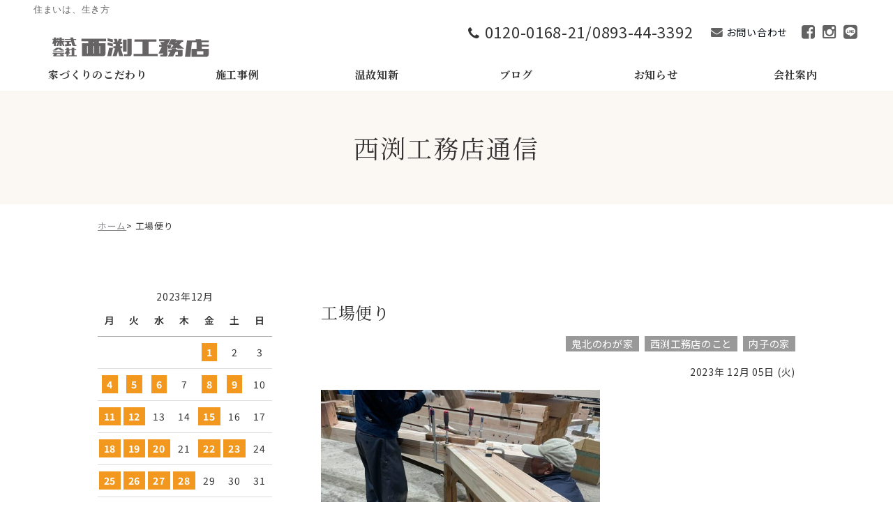

--- FILE ---
content_type: text/html; charset=UTF-8
request_url: https://www.e-nishibuchi.co.jp/2023/12/17302
body_size: 19447
content:
<!DOCTYPE html>
<html>
<head>
<meta charset="utf-8">
<meta name="viewport" content="width=device-width,initial-scale=1.0">
<link rel="stylesheet" href="https://www.e-nishibuchi.co.jp/wp-content/themes/er-responsive/style.css?20200715-1">
<link rel="stylesheet" href="https://www.e-nishibuchi.co.jp/wp-content/themes/er-responsive/swiper/css/swiper.css">
<link rel="stylesheet" href="https://cdnjs.cloudflare.com/ajax/libs/lightbox2/2.8.2/css/lightbox.css">
<link href="https://use.fontawesome.com/releases/v6.2.0/css/all.css" rel="stylesheet">
<link rel="stylesheet" type="text/css" href="https://cdnjs.cloudflare.com/ajax/libs/slick-carousel/1.8.1/slick.min.css"/>
<link rel="stylesheet" type="text/css" href="https://cdnjs.cloudflare.com/ajax/libs/slick-carousel/1.8.1/slick-theme.min.css"/>
<script src="https://maps.googleapis.com/maps/api/js?key=AIzaSyB9htb0oXfEAUFjonm4UTbVBDjVaXcsu1M"></script>
<script type="text/javascript" src="https://ajax.googleapis.com/ajax/libs/jquery/1.9.1/jquery.min.js"></script>
<script src="https://cdnjs.cloudflare.com/ajax/libs/slick-carousel/1.8.1/slick.min.js"></script>
<script src="https://www.e-nishibuchi.co.jp/wp-content/themes/er-responsive/map/acf-map.js"></script>
<script src="https://www.e-nishibuchi.co.jp/wp-content/themes/er-responsive/swiper/js/swiper.js"></script>
<script src="https://www.e-nishibuchi.co.jp/wp-content/themes/er-responsive/js/jquery.rwdImageMaps.js"></script>
<script src="https://www.e-nishibuchi.co.jp/wp-content/themes/er-responsive/js/functions.js"></script>
<script src="https://www.e-nishibuchi.co.jp/wp-content/themes/er-responsive/js/yubinbango.js"></script>

<link href="https://www.e-nishibuchi.co.jp/wp-content/themes/er-responsive/js/slick/slick-theme.css" rel="stylesheet" type="text/css">
<link href="https://www.e-nishibuchi.co.jp/wp-content/themes/er-responsive/js/slick/slick.css" rel="stylesheet" type="text/css">
<script type="text/javascript" src="https://www.e-nishibuchi.co.jp/wp-content/themes/er-responsive/js/slick/slick.min.js"></script>

<!-- favicon -->
<link rel="shortcut icon" href="https://www.e-nishibuchi.co.jp/wp-content/themes/er-responsive/images/favicon.ico" type="image/x-icon" />
<link rel="apple-touch-icon" href="https://www.e-nishibuchi.co.jp/wp-content/themes/er-responsive/images/apple-touch-icon.png" />
<link rel="apple-touch-icon" sizes="57x57" href="https://www.e-nishibuchi.co.jp/wp-content/themes/er-responsive/images/apple-touch-icon-57x57.png" />
<link rel="apple-touch-icon" sizes="72x72" href="https://www.e-nishibuchi.co.jp/wp-content/themes/er-responsive/images/apple-touch-icon-72x72.png" />
<link rel="apple-touch-icon" sizes="76x76" href="https://www.e-nishibuchi.co.jp/wp-content/themes/er-responsive/images/apple-touch-icon-76x76.png" />
<link rel="apple-touch-icon" sizes="114x114" href="https://www.e-nishibuchi.co.jp/wp-content/themes/er-responsive/images/apple-touch-icon-114x114.png" />
<link rel="apple-touch-icon" sizes="120x120" href="https://www.e-nishibuchi.co.jp/wp-content/themes/er-responsive/images/apple-touch-icon-120x120.png" />
<link rel="apple-touch-icon" sizes="144x144" href="https://www.e-nishibuchi.co.jp/wp-content/themes/er-responsive/images/apple-touch-icon-144x144.png" />
<link rel="apple-touch-icon" sizes="152x152" href="https://www.e-nishibuchi.co.jp/wp-content/themes/er-responsive/images/apple-touch-icon-152x152.png" />
<link rel="apple-touch-icon" sizes="180x180" href="https://www.e-nishibuchi.co.jp/wp-content/themes/er-responsive/images/apple-touch-icon-180x180.png" />

<!-- OGP -->
<meta property="og:type" content="blog">
<meta property="og:description" content="">
<meta property="og:title" content="工場便り">
<meta property="og:url" content="https://www.e-nishibuchi.co.jp/2023/12/17302">
<meta property="og:image" content="https://www.e-nishibuchi.co.jp/wp-content/uploads/2023/12/IMG_7203.jpg">

<title>工場便り | 西渕工務店 - 西渕工務店 | 自然素材と大工がつくる気持ちのいい木の家</title>
<meta name='robots' content='noindex, follow' />

	<!-- This site is optimized with the Yoast SEO plugin v26.7 - https://yoast.com/wordpress/plugins/seo/ -->
	<meta property="og:locale" content="ja_JP" />
	<meta property="og:type" content="article" />
	<meta property="og:title" content="工場便り | 西渕工務店" />
	<meta property="og:description" content="内子の木材加工場では、一棟の墨付・切組、一棟の墨付を行っています。 ↑内子町「(仮)内子の家」は切り組みを行っています。 登り梁といって、屋根なりに斜めに架ける梁ですが、同じ加工を施してそれを握手するようにがっちり組み合 [&hellip;]" />
	<meta property="og:url" content="https://www.e-nishibuchi.co.jp/2023/12/17302" />
	<meta property="og:site_name" content="西渕工務店" />
	<meta property="article:publisher" content="https://www.facebook.com/nishibuchikoumuten/" />
	<meta property="article:published_time" content="2023-12-05T07:38:07+00:00" />
	<meta property="og:image" content="https://www.e-nishibuchi.co.jp/wp-content/uploads/2023/12/IMG_7203.jpg" />
	<meta property="og:image:width" content="800" />
	<meta property="og:image:height" content="600" />
	<meta property="og:image:type" content="image/jpeg" />
	<meta name="author" content="nishibuchi" />
	<meta name="twitter:card" content="summary_large_image" />
	<meta name="twitter:label1" content="執筆者" />
	<meta name="twitter:data1" content="nishibuchi" />
	<script type="application/ld+json" class="yoast-schema-graph">{"@context":"https://schema.org","@graph":[{"@type":"Article","@id":"https://www.e-nishibuchi.co.jp/2023/12/17302#article","isPartOf":{"@id":"https://www.e-nishibuchi.co.jp/2023/12/17302"},"author":{"name":"nishibuchi","@id":"https://www.e-nishibuchi.co.jp/#/schema/person/fd378f757a8df3790d4386dbb8afc7ab"},"headline":"工場便り","datePublished":"2023-12-05T07:38:07+00:00","mainEntityOfPage":{"@id":"https://www.e-nishibuchi.co.jp/2023/12/17302"},"wordCount":1,"commentCount":0,"publisher":{"@id":"https://www.e-nishibuchi.co.jp/#organization"},"image":{"@id":"https://www.e-nishibuchi.co.jp/2023/12/17302#primaryimage"},"thumbnailUrl":"https://www.e-nishibuchi.co.jp/wp-content/uploads/2023/12/IMG_7203.jpg","articleSection":["内子の家","西渕工務店のこと","鬼北のわが家"],"inLanguage":"ja","potentialAction":[{"@type":"CommentAction","name":"Comment","target":["https://www.e-nishibuchi.co.jp/2023/12/17302#respond"]}]},{"@type":"WebPage","@id":"https://www.e-nishibuchi.co.jp/2023/12/17302","url":"https://www.e-nishibuchi.co.jp/2023/12/17302","name":"工場便り | 西渕工務店","isPartOf":{"@id":"https://www.e-nishibuchi.co.jp/#website"},"primaryImageOfPage":{"@id":"https://www.e-nishibuchi.co.jp/2023/12/17302#primaryimage"},"image":{"@id":"https://www.e-nishibuchi.co.jp/2023/12/17302#primaryimage"},"thumbnailUrl":"https://www.e-nishibuchi.co.jp/wp-content/uploads/2023/12/IMG_7203.jpg","datePublished":"2023-12-05T07:38:07+00:00","breadcrumb":{"@id":"https://www.e-nishibuchi.co.jp/2023/12/17302#breadcrumb"},"inLanguage":"ja","potentialAction":[{"@type":"ReadAction","target":["https://www.e-nishibuchi.co.jp/2023/12/17302"]}]},{"@type":"ImageObject","inLanguage":"ja","@id":"https://www.e-nishibuchi.co.jp/2023/12/17302#primaryimage","url":"https://www.e-nishibuchi.co.jp/wp-content/uploads/2023/12/IMG_7203.jpg","contentUrl":"https://www.e-nishibuchi.co.jp/wp-content/uploads/2023/12/IMG_7203.jpg","width":800,"height":600},{"@type":"BreadcrumbList","@id":"https://www.e-nishibuchi.co.jp/2023/12/17302#breadcrumb","itemListElement":[{"@type":"ListItem","position":1,"name":"ホーム","item":"https://www.e-nishibuchi.co.jp/"},{"@type":"ListItem","position":2,"name":"工場便り"}]},{"@type":"WebSite","@id":"https://www.e-nishibuchi.co.jp/#website","url":"https://www.e-nishibuchi.co.jp/","name":"西渕工務店","description":"自然素材と大工がつくる気持ちのいい木の家","publisher":{"@id":"https://www.e-nishibuchi.co.jp/#organization"},"alternateName":"西ぶち工務店","potentialAction":[{"@type":"SearchAction","target":{"@type":"EntryPoint","urlTemplate":"https://www.e-nishibuchi.co.jp/?s={search_term_string}"},"query-input":{"@type":"PropertyValueSpecification","valueRequired":true,"valueName":"search_term_string"}}],"inLanguage":"ja"},{"@type":"Organization","@id":"https://www.e-nishibuchi.co.jp/#organization","name":"株式会社西渕工務店","alternateName":"西ぶち、西淵","url":"https://www.e-nishibuchi.co.jp/","logo":{"@type":"ImageObject","inLanguage":"ja","@id":"https://www.e-nishibuchi.co.jp/#/schema/logo/image/","url":"https://www.e-nishibuchi.co.jp/wp-content/uploads/2022/12/logo-nishibuchi-mark02.jpg","contentUrl":"https://www.e-nishibuchi.co.jp/wp-content/uploads/2022/12/logo-nishibuchi-mark02.jpg","width":89,"height":89,"caption":"株式会社西渕工務店"},"image":{"@id":"https://www.e-nishibuchi.co.jp/#/schema/logo/image/"},"sameAs":["https://www.facebook.com/nishibuchikoumuten/","https://www.instagram.com/nishibuchi_koumuten/","https://www.pinterest.jp/nishibuchikoumuten/"]},{"@type":"Person","@id":"https://www.e-nishibuchi.co.jp/#/schema/person/fd378f757a8df3790d4386dbb8afc7ab","name":"nishibuchi","image":{"@type":"ImageObject","inLanguage":"ja","@id":"https://www.e-nishibuchi.co.jp/#/schema/person/image/","url":"https://secure.gravatar.com/avatar/d41f3e95faf2dc553d78881b453c27ed32519c514d971a4ff5be5cdec2148ab0?s=96&d=mm&r=g","contentUrl":"https://secure.gravatar.com/avatar/d41f3e95faf2dc553d78881b453c27ed32519c514d971a4ff5be5cdec2148ab0?s=96&d=mm&r=g","caption":"nishibuchi"},"url":"https://www.e-nishibuchi.co.jp/author/nishibuchi"}]}</script>
	<!-- / Yoast SEO plugin. -->


<link rel='dns-prefetch' href='//stats.wp.com' />
<link rel="alternate" type="application/rss+xml" title="西渕工務店 &raquo; 工場便り のコメントのフィード" href="https://www.e-nishibuchi.co.jp/2023/12/17302/feed" />
<link rel="alternate" title="oEmbed (JSON)" type="application/json+oembed" href="https://www.e-nishibuchi.co.jp/wp-json/oembed/1.0/embed?url=https%3A%2F%2Fwww.e-nishibuchi.co.jp%2F2023%2F12%2F17302" />
<link rel="alternate" title="oEmbed (XML)" type="text/xml+oembed" href="https://www.e-nishibuchi.co.jp/wp-json/oembed/1.0/embed?url=https%3A%2F%2Fwww.e-nishibuchi.co.jp%2F2023%2F12%2F17302&#038;format=xml" />
		<!-- This site uses the Google Analytics by MonsterInsights plugin v9.11.1 - Using Analytics tracking - https://www.monsterinsights.com/ -->
							<script src="//www.googletagmanager.com/gtag/js?id=G-CZRMX8VQXP"  data-cfasync="false" data-wpfc-render="false" type="text/javascript" async></script>
			<script data-cfasync="false" data-wpfc-render="false" type="text/javascript">
				var mi_version = '9.11.1';
				var mi_track_user = true;
				var mi_no_track_reason = '';
								var MonsterInsightsDefaultLocations = {"page_location":"https:\/\/www.e-nishibuchi.co.jp\/2023\/12\/17302\/"};
								if ( typeof MonsterInsightsPrivacyGuardFilter === 'function' ) {
					var MonsterInsightsLocations = (typeof MonsterInsightsExcludeQuery === 'object') ? MonsterInsightsPrivacyGuardFilter( MonsterInsightsExcludeQuery ) : MonsterInsightsPrivacyGuardFilter( MonsterInsightsDefaultLocations );
				} else {
					var MonsterInsightsLocations = (typeof MonsterInsightsExcludeQuery === 'object') ? MonsterInsightsExcludeQuery : MonsterInsightsDefaultLocations;
				}

								var disableStrs = [
										'ga-disable-G-CZRMX8VQXP',
									];

				/* Function to detect opted out users */
				function __gtagTrackerIsOptedOut() {
					for (var index = 0; index < disableStrs.length; index++) {
						if (document.cookie.indexOf(disableStrs[index] + '=true') > -1) {
							return true;
						}
					}

					return false;
				}

				/* Disable tracking if the opt-out cookie exists. */
				if (__gtagTrackerIsOptedOut()) {
					for (var index = 0; index < disableStrs.length; index++) {
						window[disableStrs[index]] = true;
					}
				}

				/* Opt-out function */
				function __gtagTrackerOptout() {
					for (var index = 0; index < disableStrs.length; index++) {
						document.cookie = disableStrs[index] + '=true; expires=Thu, 31 Dec 2099 23:59:59 UTC; path=/';
						window[disableStrs[index]] = true;
					}
				}

				if ('undefined' === typeof gaOptout) {
					function gaOptout() {
						__gtagTrackerOptout();
					}
				}
								window.dataLayer = window.dataLayer || [];

				window.MonsterInsightsDualTracker = {
					helpers: {},
					trackers: {},
				};
				if (mi_track_user) {
					function __gtagDataLayer() {
						dataLayer.push(arguments);
					}

					function __gtagTracker(type, name, parameters) {
						if (!parameters) {
							parameters = {};
						}

						if (parameters.send_to) {
							__gtagDataLayer.apply(null, arguments);
							return;
						}

						if (type === 'event') {
														parameters.send_to = monsterinsights_frontend.v4_id;
							var hookName = name;
							if (typeof parameters['event_category'] !== 'undefined') {
								hookName = parameters['event_category'] + ':' + name;
							}

							if (typeof MonsterInsightsDualTracker.trackers[hookName] !== 'undefined') {
								MonsterInsightsDualTracker.trackers[hookName](parameters);
							} else {
								__gtagDataLayer('event', name, parameters);
							}
							
						} else {
							__gtagDataLayer.apply(null, arguments);
						}
					}

					__gtagTracker('js', new Date());
					__gtagTracker('set', {
						'developer_id.dZGIzZG': true,
											});
					if ( MonsterInsightsLocations.page_location ) {
						__gtagTracker('set', MonsterInsightsLocations);
					}
										__gtagTracker('config', 'G-CZRMX8VQXP', {"forceSSL":"true","link_attribution":"true"} );
										window.gtag = __gtagTracker;										(function () {
						/* https://developers.google.com/analytics/devguides/collection/analyticsjs/ */
						/* ga and __gaTracker compatibility shim. */
						var noopfn = function () {
							return null;
						};
						var newtracker = function () {
							return new Tracker();
						};
						var Tracker = function () {
							return null;
						};
						var p = Tracker.prototype;
						p.get = noopfn;
						p.set = noopfn;
						p.send = function () {
							var args = Array.prototype.slice.call(arguments);
							args.unshift('send');
							__gaTracker.apply(null, args);
						};
						var __gaTracker = function () {
							var len = arguments.length;
							if (len === 0) {
								return;
							}
							var f = arguments[len - 1];
							if (typeof f !== 'object' || f === null || typeof f.hitCallback !== 'function') {
								if ('send' === arguments[0]) {
									var hitConverted, hitObject = false, action;
									if ('event' === arguments[1]) {
										if ('undefined' !== typeof arguments[3]) {
											hitObject = {
												'eventAction': arguments[3],
												'eventCategory': arguments[2],
												'eventLabel': arguments[4],
												'value': arguments[5] ? arguments[5] : 1,
											}
										}
									}
									if ('pageview' === arguments[1]) {
										if ('undefined' !== typeof arguments[2]) {
											hitObject = {
												'eventAction': 'page_view',
												'page_path': arguments[2],
											}
										}
									}
									if (typeof arguments[2] === 'object') {
										hitObject = arguments[2];
									}
									if (typeof arguments[5] === 'object') {
										Object.assign(hitObject, arguments[5]);
									}
									if ('undefined' !== typeof arguments[1].hitType) {
										hitObject = arguments[1];
										if ('pageview' === hitObject.hitType) {
											hitObject.eventAction = 'page_view';
										}
									}
									if (hitObject) {
										action = 'timing' === arguments[1].hitType ? 'timing_complete' : hitObject.eventAction;
										hitConverted = mapArgs(hitObject);
										__gtagTracker('event', action, hitConverted);
									}
								}
								return;
							}

							function mapArgs(args) {
								var arg, hit = {};
								var gaMap = {
									'eventCategory': 'event_category',
									'eventAction': 'event_action',
									'eventLabel': 'event_label',
									'eventValue': 'event_value',
									'nonInteraction': 'non_interaction',
									'timingCategory': 'event_category',
									'timingVar': 'name',
									'timingValue': 'value',
									'timingLabel': 'event_label',
									'page': 'page_path',
									'location': 'page_location',
									'title': 'page_title',
									'referrer' : 'page_referrer',
								};
								for (arg in args) {
																		if (!(!args.hasOwnProperty(arg) || !gaMap.hasOwnProperty(arg))) {
										hit[gaMap[arg]] = args[arg];
									} else {
										hit[arg] = args[arg];
									}
								}
								return hit;
							}

							try {
								f.hitCallback();
							} catch (ex) {
							}
						};
						__gaTracker.create = newtracker;
						__gaTracker.getByName = newtracker;
						__gaTracker.getAll = function () {
							return [];
						};
						__gaTracker.remove = noopfn;
						__gaTracker.loaded = true;
						window['__gaTracker'] = __gaTracker;
					})();
									} else {
										console.log("");
					(function () {
						function __gtagTracker() {
							return null;
						}

						window['__gtagTracker'] = __gtagTracker;
						window['gtag'] = __gtagTracker;
					})();
									}
			</script>
							<!-- / Google Analytics by MonsterInsights -->
		<style id='wp-img-auto-sizes-contain-inline-css' type='text/css'>
img:is([sizes=auto i],[sizes^="auto," i]){contain-intrinsic-size:3000px 1500px}
/*# sourceURL=wp-img-auto-sizes-contain-inline-css */
</style>
<link rel='stylesheet' id='sbi_styles-css' href='https://www.e-nishibuchi.co.jp/wp-content/plugins/instagram-feed/css/sbi-styles.min.css?ver=6.10.0' type='text/css' media='all' />
<style id='wp-emoji-styles-inline-css' type='text/css'>

	img.wp-smiley, img.emoji {
		display: inline !important;
		border: none !important;
		box-shadow: none !important;
		height: 1em !important;
		width: 1em !important;
		margin: 0 0.07em !important;
		vertical-align: -0.1em !important;
		background: none !important;
		padding: 0 !important;
	}
/*# sourceURL=wp-emoji-styles-inline-css */
</style>
<style id='wp-block-library-inline-css' type='text/css'>
:root{--wp-block-synced-color:#7a00df;--wp-block-synced-color--rgb:122,0,223;--wp-bound-block-color:var(--wp-block-synced-color);--wp-editor-canvas-background:#ddd;--wp-admin-theme-color:#007cba;--wp-admin-theme-color--rgb:0,124,186;--wp-admin-theme-color-darker-10:#006ba1;--wp-admin-theme-color-darker-10--rgb:0,107,160.5;--wp-admin-theme-color-darker-20:#005a87;--wp-admin-theme-color-darker-20--rgb:0,90,135;--wp-admin-border-width-focus:2px}@media (min-resolution:192dpi){:root{--wp-admin-border-width-focus:1.5px}}.wp-element-button{cursor:pointer}:root .has-very-light-gray-background-color{background-color:#eee}:root .has-very-dark-gray-background-color{background-color:#313131}:root .has-very-light-gray-color{color:#eee}:root .has-very-dark-gray-color{color:#313131}:root .has-vivid-green-cyan-to-vivid-cyan-blue-gradient-background{background:linear-gradient(135deg,#00d084,#0693e3)}:root .has-purple-crush-gradient-background{background:linear-gradient(135deg,#34e2e4,#4721fb 50%,#ab1dfe)}:root .has-hazy-dawn-gradient-background{background:linear-gradient(135deg,#faaca8,#dad0ec)}:root .has-subdued-olive-gradient-background{background:linear-gradient(135deg,#fafae1,#67a671)}:root .has-atomic-cream-gradient-background{background:linear-gradient(135deg,#fdd79a,#004a59)}:root .has-nightshade-gradient-background{background:linear-gradient(135deg,#330968,#31cdcf)}:root .has-midnight-gradient-background{background:linear-gradient(135deg,#020381,#2874fc)}:root{--wp--preset--font-size--normal:16px;--wp--preset--font-size--huge:42px}.has-regular-font-size{font-size:1em}.has-larger-font-size{font-size:2.625em}.has-normal-font-size{font-size:var(--wp--preset--font-size--normal)}.has-huge-font-size{font-size:var(--wp--preset--font-size--huge)}.has-text-align-center{text-align:center}.has-text-align-left{text-align:left}.has-text-align-right{text-align:right}.has-fit-text{white-space:nowrap!important}#end-resizable-editor-section{display:none}.aligncenter{clear:both}.items-justified-left{justify-content:flex-start}.items-justified-center{justify-content:center}.items-justified-right{justify-content:flex-end}.items-justified-space-between{justify-content:space-between}.screen-reader-text{border:0;clip-path:inset(50%);height:1px;margin:-1px;overflow:hidden;padding:0;position:absolute;width:1px;word-wrap:normal!important}.screen-reader-text:focus{background-color:#ddd;clip-path:none;color:#444;display:block;font-size:1em;height:auto;left:5px;line-height:normal;padding:15px 23px 14px;text-decoration:none;top:5px;width:auto;z-index:100000}html :where(.has-border-color){border-style:solid}html :where([style*=border-top-color]){border-top-style:solid}html :where([style*=border-right-color]){border-right-style:solid}html :where([style*=border-bottom-color]){border-bottom-style:solid}html :where([style*=border-left-color]){border-left-style:solid}html :where([style*=border-width]){border-style:solid}html :where([style*=border-top-width]){border-top-style:solid}html :where([style*=border-right-width]){border-right-style:solid}html :where([style*=border-bottom-width]){border-bottom-style:solid}html :where([style*=border-left-width]){border-left-style:solid}html :where(img[class*=wp-image-]){height:auto;max-width:100%}:where(figure){margin:0 0 1em}html :where(.is-position-sticky){--wp-admin--admin-bar--position-offset:var(--wp-admin--admin-bar--height,0px)}@media screen and (max-width:600px){html :where(.is-position-sticky){--wp-admin--admin-bar--position-offset:0px}}

/*# sourceURL=wp-block-library-inline-css */
</style><style id='global-styles-inline-css' type='text/css'>
:root{--wp--preset--aspect-ratio--square: 1;--wp--preset--aspect-ratio--4-3: 4/3;--wp--preset--aspect-ratio--3-4: 3/4;--wp--preset--aspect-ratio--3-2: 3/2;--wp--preset--aspect-ratio--2-3: 2/3;--wp--preset--aspect-ratio--16-9: 16/9;--wp--preset--aspect-ratio--9-16: 9/16;--wp--preset--color--black: #000000;--wp--preset--color--cyan-bluish-gray: #abb8c3;--wp--preset--color--white: #ffffff;--wp--preset--color--pale-pink: #f78da7;--wp--preset--color--vivid-red: #cf2e2e;--wp--preset--color--luminous-vivid-orange: #ff6900;--wp--preset--color--luminous-vivid-amber: #fcb900;--wp--preset--color--light-green-cyan: #7bdcb5;--wp--preset--color--vivid-green-cyan: #00d084;--wp--preset--color--pale-cyan-blue: #8ed1fc;--wp--preset--color--vivid-cyan-blue: #0693e3;--wp--preset--color--vivid-purple: #9b51e0;--wp--preset--gradient--vivid-cyan-blue-to-vivid-purple: linear-gradient(135deg,rgb(6,147,227) 0%,rgb(155,81,224) 100%);--wp--preset--gradient--light-green-cyan-to-vivid-green-cyan: linear-gradient(135deg,rgb(122,220,180) 0%,rgb(0,208,130) 100%);--wp--preset--gradient--luminous-vivid-amber-to-luminous-vivid-orange: linear-gradient(135deg,rgb(252,185,0) 0%,rgb(255,105,0) 100%);--wp--preset--gradient--luminous-vivid-orange-to-vivid-red: linear-gradient(135deg,rgb(255,105,0) 0%,rgb(207,46,46) 100%);--wp--preset--gradient--very-light-gray-to-cyan-bluish-gray: linear-gradient(135deg,rgb(238,238,238) 0%,rgb(169,184,195) 100%);--wp--preset--gradient--cool-to-warm-spectrum: linear-gradient(135deg,rgb(74,234,220) 0%,rgb(151,120,209) 20%,rgb(207,42,186) 40%,rgb(238,44,130) 60%,rgb(251,105,98) 80%,rgb(254,248,76) 100%);--wp--preset--gradient--blush-light-purple: linear-gradient(135deg,rgb(255,206,236) 0%,rgb(152,150,240) 100%);--wp--preset--gradient--blush-bordeaux: linear-gradient(135deg,rgb(254,205,165) 0%,rgb(254,45,45) 50%,rgb(107,0,62) 100%);--wp--preset--gradient--luminous-dusk: linear-gradient(135deg,rgb(255,203,112) 0%,rgb(199,81,192) 50%,rgb(65,88,208) 100%);--wp--preset--gradient--pale-ocean: linear-gradient(135deg,rgb(255,245,203) 0%,rgb(182,227,212) 50%,rgb(51,167,181) 100%);--wp--preset--gradient--electric-grass: linear-gradient(135deg,rgb(202,248,128) 0%,rgb(113,206,126) 100%);--wp--preset--gradient--midnight: linear-gradient(135deg,rgb(2,3,129) 0%,rgb(40,116,252) 100%);--wp--preset--font-size--small: 13px;--wp--preset--font-size--medium: 20px;--wp--preset--font-size--large: 36px;--wp--preset--font-size--x-large: 42px;--wp--preset--spacing--20: 0.44rem;--wp--preset--spacing--30: 0.67rem;--wp--preset--spacing--40: 1rem;--wp--preset--spacing--50: 1.5rem;--wp--preset--spacing--60: 2.25rem;--wp--preset--spacing--70: 3.38rem;--wp--preset--spacing--80: 5.06rem;--wp--preset--shadow--natural: 6px 6px 9px rgba(0, 0, 0, 0.2);--wp--preset--shadow--deep: 12px 12px 50px rgba(0, 0, 0, 0.4);--wp--preset--shadow--sharp: 6px 6px 0px rgba(0, 0, 0, 0.2);--wp--preset--shadow--outlined: 6px 6px 0px -3px rgb(255, 255, 255), 6px 6px rgb(0, 0, 0);--wp--preset--shadow--crisp: 6px 6px 0px rgb(0, 0, 0);}:where(.is-layout-flex){gap: 0.5em;}:where(.is-layout-grid){gap: 0.5em;}body .is-layout-flex{display: flex;}.is-layout-flex{flex-wrap: wrap;align-items: center;}.is-layout-flex > :is(*, div){margin: 0;}body .is-layout-grid{display: grid;}.is-layout-grid > :is(*, div){margin: 0;}:where(.wp-block-columns.is-layout-flex){gap: 2em;}:where(.wp-block-columns.is-layout-grid){gap: 2em;}:where(.wp-block-post-template.is-layout-flex){gap: 1.25em;}:where(.wp-block-post-template.is-layout-grid){gap: 1.25em;}.has-black-color{color: var(--wp--preset--color--black) !important;}.has-cyan-bluish-gray-color{color: var(--wp--preset--color--cyan-bluish-gray) !important;}.has-white-color{color: var(--wp--preset--color--white) !important;}.has-pale-pink-color{color: var(--wp--preset--color--pale-pink) !important;}.has-vivid-red-color{color: var(--wp--preset--color--vivid-red) !important;}.has-luminous-vivid-orange-color{color: var(--wp--preset--color--luminous-vivid-orange) !important;}.has-luminous-vivid-amber-color{color: var(--wp--preset--color--luminous-vivid-amber) !important;}.has-light-green-cyan-color{color: var(--wp--preset--color--light-green-cyan) !important;}.has-vivid-green-cyan-color{color: var(--wp--preset--color--vivid-green-cyan) !important;}.has-pale-cyan-blue-color{color: var(--wp--preset--color--pale-cyan-blue) !important;}.has-vivid-cyan-blue-color{color: var(--wp--preset--color--vivid-cyan-blue) !important;}.has-vivid-purple-color{color: var(--wp--preset--color--vivid-purple) !important;}.has-black-background-color{background-color: var(--wp--preset--color--black) !important;}.has-cyan-bluish-gray-background-color{background-color: var(--wp--preset--color--cyan-bluish-gray) !important;}.has-white-background-color{background-color: var(--wp--preset--color--white) !important;}.has-pale-pink-background-color{background-color: var(--wp--preset--color--pale-pink) !important;}.has-vivid-red-background-color{background-color: var(--wp--preset--color--vivid-red) !important;}.has-luminous-vivid-orange-background-color{background-color: var(--wp--preset--color--luminous-vivid-orange) !important;}.has-luminous-vivid-amber-background-color{background-color: var(--wp--preset--color--luminous-vivid-amber) !important;}.has-light-green-cyan-background-color{background-color: var(--wp--preset--color--light-green-cyan) !important;}.has-vivid-green-cyan-background-color{background-color: var(--wp--preset--color--vivid-green-cyan) !important;}.has-pale-cyan-blue-background-color{background-color: var(--wp--preset--color--pale-cyan-blue) !important;}.has-vivid-cyan-blue-background-color{background-color: var(--wp--preset--color--vivid-cyan-blue) !important;}.has-vivid-purple-background-color{background-color: var(--wp--preset--color--vivid-purple) !important;}.has-black-border-color{border-color: var(--wp--preset--color--black) !important;}.has-cyan-bluish-gray-border-color{border-color: var(--wp--preset--color--cyan-bluish-gray) !important;}.has-white-border-color{border-color: var(--wp--preset--color--white) !important;}.has-pale-pink-border-color{border-color: var(--wp--preset--color--pale-pink) !important;}.has-vivid-red-border-color{border-color: var(--wp--preset--color--vivid-red) !important;}.has-luminous-vivid-orange-border-color{border-color: var(--wp--preset--color--luminous-vivid-orange) !important;}.has-luminous-vivid-amber-border-color{border-color: var(--wp--preset--color--luminous-vivid-amber) !important;}.has-light-green-cyan-border-color{border-color: var(--wp--preset--color--light-green-cyan) !important;}.has-vivid-green-cyan-border-color{border-color: var(--wp--preset--color--vivid-green-cyan) !important;}.has-pale-cyan-blue-border-color{border-color: var(--wp--preset--color--pale-cyan-blue) !important;}.has-vivid-cyan-blue-border-color{border-color: var(--wp--preset--color--vivid-cyan-blue) !important;}.has-vivid-purple-border-color{border-color: var(--wp--preset--color--vivid-purple) !important;}.has-vivid-cyan-blue-to-vivid-purple-gradient-background{background: var(--wp--preset--gradient--vivid-cyan-blue-to-vivid-purple) !important;}.has-light-green-cyan-to-vivid-green-cyan-gradient-background{background: var(--wp--preset--gradient--light-green-cyan-to-vivid-green-cyan) !important;}.has-luminous-vivid-amber-to-luminous-vivid-orange-gradient-background{background: var(--wp--preset--gradient--luminous-vivid-amber-to-luminous-vivid-orange) !important;}.has-luminous-vivid-orange-to-vivid-red-gradient-background{background: var(--wp--preset--gradient--luminous-vivid-orange-to-vivid-red) !important;}.has-very-light-gray-to-cyan-bluish-gray-gradient-background{background: var(--wp--preset--gradient--very-light-gray-to-cyan-bluish-gray) !important;}.has-cool-to-warm-spectrum-gradient-background{background: var(--wp--preset--gradient--cool-to-warm-spectrum) !important;}.has-blush-light-purple-gradient-background{background: var(--wp--preset--gradient--blush-light-purple) !important;}.has-blush-bordeaux-gradient-background{background: var(--wp--preset--gradient--blush-bordeaux) !important;}.has-luminous-dusk-gradient-background{background: var(--wp--preset--gradient--luminous-dusk) !important;}.has-pale-ocean-gradient-background{background: var(--wp--preset--gradient--pale-ocean) !important;}.has-electric-grass-gradient-background{background: var(--wp--preset--gradient--electric-grass) !important;}.has-midnight-gradient-background{background: var(--wp--preset--gradient--midnight) !important;}.has-small-font-size{font-size: var(--wp--preset--font-size--small) !important;}.has-medium-font-size{font-size: var(--wp--preset--font-size--medium) !important;}.has-large-font-size{font-size: var(--wp--preset--font-size--large) !important;}.has-x-large-font-size{font-size: var(--wp--preset--font-size--x-large) !important;}
/*# sourceURL=global-styles-inline-css */
</style>

<style id='classic-theme-styles-inline-css' type='text/css'>
/*! This file is auto-generated */
.wp-block-button__link{color:#fff;background-color:#32373c;border-radius:9999px;box-shadow:none;text-decoration:none;padding:calc(.667em + 2px) calc(1.333em + 2px);font-size:1.125em}.wp-block-file__button{background:#32373c;color:#fff;text-decoration:none}
/*# sourceURL=/wp-includes/css/classic-themes.min.css */
</style>
<link rel='stylesheet' id='simple-social-icons-font-css' href='https://www.e-nishibuchi.co.jp/wp-content/plugins/simple-social-icons/css/style.css?ver=4.0.0' type='text/css' media='all' />
<link rel='stylesheet' id='wp-pagenavi-css' href='https://www.e-nishibuchi.co.jp/wp-content/plugins/wp-pagenavi/pagenavi-css.css?ver=2.70' type='text/css' media='all' />
<link rel='stylesheet' id='my_style-css' href='https://www.e-nishibuchi.co.jp/wp-content/themes/er-responsive/style.css?ver=6.9' type='text/css' media='all' />
<script type="text/javascript" src="https://www.e-nishibuchi.co.jp/wp-content/plugins/google-analytics-for-wordpress/assets/js/frontend-gtag.min.js?ver=9.11.1" id="monsterinsights-frontend-script-js" async="async" data-wp-strategy="async"></script>
<script data-cfasync="false" data-wpfc-render="false" type="text/javascript" id='monsterinsights-frontend-script-js-extra'>/* <![CDATA[ */
var monsterinsights_frontend = {"js_events_tracking":"true","download_extensions":"doc,pdf,ppt,zip,xls,docx,pptx,xlsx","inbound_paths":"[{\"path\":\"\\\/go\\\/\",\"label\":\"affiliate\"},{\"path\":\"\\\/recommend\\\/\",\"label\":\"affiliate\"}]","home_url":"https:\/\/www.e-nishibuchi.co.jp","hash_tracking":"false","v4_id":"G-CZRMX8VQXP"};/* ]]> */
</script>
<link rel="https://api.w.org/" href="https://www.e-nishibuchi.co.jp/wp-json/" /><link rel="alternate" title="JSON" type="application/json" href="https://www.e-nishibuchi.co.jp/wp-json/wp/v2/posts/17302" />	<style>img#wpstats{display:none}</style>
		<link rel="llms-sitemap" href="https://www.e-nishibuchi.co.jp/llms.txt" />
<link rel="icon" href="https://www.e-nishibuchi.co.jp/wp-content/uploads/2022/12/cropped-logo-nishibuchi-mark02-32x32.jpg" sizes="32x32" />
<link rel="icon" href="https://www.e-nishibuchi.co.jp/wp-content/uploads/2022/12/cropped-logo-nishibuchi-mark02-192x192.jpg" sizes="192x192" />
<link rel="apple-touch-icon" href="https://www.e-nishibuchi.co.jp/wp-content/uploads/2022/12/cropped-logo-nishibuchi-mark02-180x180.jpg" />
<meta name="msapplication-TileImage" content="https://www.e-nishibuchi.co.jp/wp-content/uploads/2022/12/cropped-logo-nishibuchi-mark02-270x270.jpg" />
<noscript><style id="rocket-lazyload-nojs-css">.rll-youtube-player, [data-lazy-src]{display:none !important;}</style></noscript></head><!-- /head -->


<body class="wp-singular post-template-default single single-post postid-17302 single-format-standard wp-theme-er-responsive" >

<!-- object-fit IE11対策 -->
<script src="https://cdnjs.cloudflare.com/ajax/libs/object-fit-images/3.2.3/ofi.js"></script>
<script>objectFitImages();</script>

<!-- facebook
<div id="fb-root"></div>
<script>
(function (d, s, id) {
    var js, fjs = d.getElementsByTagName(s)[0];
    if (d.getElementById(id)) return;
    js = d.createElement(s); js.id = id;
    js.src = "//connect.facebook.net/ja_JP/sdk.js#xfbml=1&version=v2.3&appId=633328956767002";
    fjs.parentNode.insertBefore(js, fjs);
}(document, 'script', 'facebook-jssdk'));
</script>

-->

<div class="container">
<div class="header_wrapper">
<header>
<div class="header_logo" title="西渕工務店"><a href="https://www.e-nishibuchi.co.jp/"><span class="slogan">住まいは、生き方</span><img class="pc_logo" src="data:image/svg+xml,%3Csvg%20xmlns='http://www.w3.org/2000/svg'%20viewBox='0%200%200%200'%3E%3C/svg%3E" alt="西渕工務店" data-lazy-src="https://www.e-nishibuchi.co.jp/wp-content/uploads/2024/03/logo-nishibuchi-2.jpg"><noscript><img class="pc_logo" src="https://www.e-nishibuchi.co.jp/wp-content/uploads/2024/03/logo-nishibuchi-2.jpg" alt="西渕工務店"></noscript><img class="sp_logo" src="data:image/svg+xml,%3Csvg%20xmlns='http://www.w3.org/2000/svg'%20viewBox='0%200%200%200'%3E%3C/svg%3E" alt="西渕工務店" data-lazy-src="https://www.e-nishibuchi.co.jp/wp-content/uploads/2024/03/logo-nishibuchi-3.jpg"><noscript><img class="sp_logo" src="https://www.e-nishibuchi.co.jp/wp-content/uploads/2024/03/logo-nishibuchi-3.jpg" alt="西渕工務店"></noscript></a></div>
<div class="menus">

<div class="tel"><span class="tel_link">0120-0168-21/0893-44-3392</span></div>
    <!--<div class="tel"><span class="tel-link"></span></div>-->
    <div class="contact"><a href="https://www.e-nishibuchi.co.jp/contact">お問い合わせ</a></div>
    <div class="facebook"><a href="https://www.facebook.com/nishibuchikoumuten/" target="_blank" rel="noopener"></a></div>
    <div class="insta"><a href="https://www.instagram.com/nishibuchi_koumuten/" target="_blank" rel="noopener"></a></div>
	<div class="line"><a href="https://lin.ee/xCc6jobk" target="_blank" rel="noopener"></a></div>
</div><!-- /.menus -->

<div class="menu js-menu-trigger"><p>MENU<span></span><span></span><span></span></p></div>

</header>

<div class="js-menu-screen sliding-menu-fade-screen"></div>

<div class="fill">
<nav>
<ul id="gnav" class="gnav"><li id="menu-item-1511" class="menu-item menu-item-type-custom menu-item-object-custom menu-item-has-children menu-item-1511"><p class="menu_nolink">家づくりのこだわり</p>
<ul class="sub-menu">
	<li id="menu-item-1510" class="menu-item menu-item-type-post_type menu-item-object-page menu-item-1510"><a href="https://www.e-nishibuchi.co.jp/concept">家づくりへのこだわり</a></li>
	<li id="menu-item-1507" class="menu-item menu-item-type-post_type menu-item-object-page menu-item-1507"><a href="https://www.e-nishibuchi.co.jp/material">素材へのこだわり</a></li>
	<li id="menu-item-1508" class="menu-item menu-item-type-post_type menu-item-object-page menu-item-1508"><a href="https://www.e-nishibuchi.co.jp/craftsman">手仕事へのこだわり</a></li>
	<li id="menu-item-1509" class="menu-item menu-item-type-post_type menu-item-object-page menu-item-1509"><a href="https://www.e-nishibuchi.co.jp/design">設計へのこだわり</a></li>
</ul>
</li>
<li id="menu-item-1512" class="menu-item menu-item-type-custom menu-item-object-custom menu-item-has-children menu-item-1512"><p class="menu_nolink">施工事例</p>
<ul class="sub-menu">
	<li id="menu-item-1065" class="menu-item menu-item-type-post_type_archive menu-item-object-works menu-item-1065"><a href="https://www.e-nishibuchi.co.jp/works">施工事例</a></li>
	<li id="menu-item-8672" class="menu-item menu-item-type-post_type_archive menu-item-object-report menu-item-8672"><a href="https://www.e-nishibuchi.co.jp/report">施工状況</a></li>
	<li id="menu-item-1514" class="menu-item menu-item-type-post_type menu-item-object-page menu-item-1514"><a href="https://www.e-nishibuchi.co.jp/making">家ができるまで</a></li>
	<li id="menu-item-1706" class="menu-item menu-item-type-post_type menu-item-object-page menu-item-1706"><a href="https://www.e-nishibuchi.co.jp/flow">家づくりの流れ</a></li>
</ul>
</li>
<li id="menu-item-1518" class="menu-item menu-item-type-custom menu-item-object-custom menu-item-has-children menu-item-1518"><p class="menu_nolink">温故知新</p>
<ul class="sub-menu">
	<li id="menu-item-1515" class="menu-item menu-item-type-post_type menu-item-object-page menu-item-1515"><a href="https://www.e-nishibuchi.co.jp/maintenance">メンテナンスについて</a></li>
	<li id="menu-item-1516" class="menu-item menu-item-type-post_type menu-item-object-page menu-item-1516"><a href="https://www.e-nishibuchi.co.jp/reform_info">リフォームについて</a></li>
	<li id="menu-item-1517" class="menu-item menu-item-type-post_type menu-item-object-page menu-item-1517"><a href="https://www.e-nishibuchi.co.jp/traditional_construction">伝統構法について</a></li>
</ul>
</li>
<li id="menu-item-1520" class="menu-item menu-item-type-custom menu-item-object-custom menu-item-has-children menu-item-1520"><p class="menu_nolink">ブログ</p>
<ul class="sub-menu">
	<li id="menu-item-1519" class="menu-item menu-item-type-custom menu-item-object-custom menu-item-1519"><a href="https://www.e-nishibuchi.co.jp/blog/">西渕工務店通信</a></li>
</ul>
</li>
<li id="menu-item-1523" class="menu-item menu-item-type-custom menu-item-object-custom menu-item-has-children menu-item-1523"><p class="menu_nolink">お知らせ</p>
<ul class="sub-menu">
	<li id="menu-item-1525" class="menu-item menu-item-type-post_type_archive menu-item-object-news menu-item-1525"><a href="https://www.e-nishibuchi.co.jp/news">新着情報</a></li>
	<li id="menu-item-11746" class="menu-item menu-item-type-post_type menu-item-object-page menu-item-11746"><a href="https://www.e-nishibuchi.co.jp/event">イベント情報</a></li>
	<li id="menu-item-14948" class="menu-item menu-item-type-post_type_archive menu-item-object-magazine menu-item-14948"><a href="https://www.e-nishibuchi.co.jp/magazine">掲載情報</a></li>
	<li id="menu-item-1702" class="menu-item menu-item-type-post_type menu-item-object-page menu-item-1702"><a href="https://www.e-nishibuchi.co.jp/link">リンク</a></li>
	<li id="menu-item-14967" class="menu-item menu-item-type-post_type_archive menu-item-object-voice menu-item-14967"><a href="https://www.e-nishibuchi.co.jp/voice">お客様の声</a></li>
</ul>
</li>
<li id="menu-item-1526" class="menu-item menu-item-type-custom menu-item-object-custom menu-item-has-children menu-item-1526"><p class="menu_nolink">会社案内</p>
<ul class="sub-menu">
	<li id="menu-item-1513" class="menu-item menu-item-type-post_type menu-item-object-page menu-item-1513"><a href="https://www.e-nishibuchi.co.jp/living_gallery">Living Gallery</a></li>
	<li id="menu-item-1528" class="menu-item menu-item-type-custom menu-item-object-custom menu-item-1528"><a href="https://www.e-nishibuchi.co.jp/company#greeting">代表挨拶</a></li>
	<li id="menu-item-1529" class="menu-item menu-item-type-post_type menu-item-object-page menu-item-1529"><a href="https://www.e-nishibuchi.co.jp/recruiting">採用情報</a></li>
	<li id="menu-item-8495" class="menu-item menu-item-type-post_type menu-item-object-page menu-item-8495"><a href="https://www.e-nishibuchi.co.jp/company">会社概要</a></li>
</ul>
</li>
</ul></nav>
</div><!-- //.fill -->

<div class="js-menu sliding-menu-content">
<div class="sns_link">
<div class="facebook"><a href="https://www.facebook.com/nishibuchikoumuten/" target="_blank" rel="nofollow"></a></div>
<div class="insta"><a href="https://www.instagram.com/nishibuchi_koumuten/" target="_blank" rel="nofollow"></a></div>
</div><!-- //.sns_link -->

<div class="sp_contact_box">
<div class="sp_contact"><a href="https://www.e-nishibuchi.co.jp/contact">お問い合わせ</a></div>
</div>

<div class="home_link"><a href="https://www.e-nishibuchi.co.jp">HOME</a></div>

<div class="sp_menu_box">
<ul id="gnavsp" class="gnavsp"><li class="menu-item menu-item-type-custom menu-item-object-custom menu-item-has-children menu-item-1511"><p class="menu_nolink">家づくりのこだわり</p>
<ul class="sub-menu">
	<li class="menu-item menu-item-type-post_type menu-item-object-page menu-item-1510"><a href="https://www.e-nishibuchi.co.jp/concept">家づくりへのこだわり</a></li>
	<li class="menu-item menu-item-type-post_type menu-item-object-page menu-item-1507"><a href="https://www.e-nishibuchi.co.jp/material">素材へのこだわり</a></li>
	<li class="menu-item menu-item-type-post_type menu-item-object-page menu-item-1508"><a href="https://www.e-nishibuchi.co.jp/craftsman">手仕事へのこだわり</a></li>
	<li class="menu-item menu-item-type-post_type menu-item-object-page menu-item-1509"><a href="https://www.e-nishibuchi.co.jp/design">設計へのこだわり</a></li>
</ul>
</li>
<li class="menu-item menu-item-type-custom menu-item-object-custom menu-item-has-children menu-item-1512"><p class="menu_nolink">施工事例</p>
<ul class="sub-menu">
	<li class="menu-item menu-item-type-post_type_archive menu-item-object-works menu-item-1065"><a href="https://www.e-nishibuchi.co.jp/works">施工事例</a></li>
	<li class="menu-item menu-item-type-post_type_archive menu-item-object-report menu-item-8672"><a href="https://www.e-nishibuchi.co.jp/report">施工状況</a></li>
	<li class="menu-item menu-item-type-post_type menu-item-object-page menu-item-1514"><a href="https://www.e-nishibuchi.co.jp/making">家ができるまで</a></li>
	<li class="menu-item menu-item-type-post_type menu-item-object-page menu-item-1706"><a href="https://www.e-nishibuchi.co.jp/flow">家づくりの流れ</a></li>
</ul>
</li>
<li class="menu-item menu-item-type-custom menu-item-object-custom menu-item-has-children menu-item-1518"><p class="menu_nolink">温故知新</p>
<ul class="sub-menu">
	<li class="menu-item menu-item-type-post_type menu-item-object-page menu-item-1515"><a href="https://www.e-nishibuchi.co.jp/maintenance">メンテナンスについて</a></li>
	<li class="menu-item menu-item-type-post_type menu-item-object-page menu-item-1516"><a href="https://www.e-nishibuchi.co.jp/reform_info">リフォームについて</a></li>
	<li class="menu-item menu-item-type-post_type menu-item-object-page menu-item-1517"><a href="https://www.e-nishibuchi.co.jp/traditional_construction">伝統構法について</a></li>
</ul>
</li>
<li class="menu-item menu-item-type-custom menu-item-object-custom menu-item-has-children menu-item-1520"><p class="menu_nolink">ブログ</p>
<ul class="sub-menu">
	<li class="menu-item menu-item-type-custom menu-item-object-custom menu-item-1519"><a href="https://www.e-nishibuchi.co.jp/blog/">西渕工務店通信</a></li>
</ul>
</li>
<li class="menu-item menu-item-type-custom menu-item-object-custom menu-item-has-children menu-item-1523"><p class="menu_nolink">お知らせ</p>
<ul class="sub-menu">
	<li class="menu-item menu-item-type-post_type_archive menu-item-object-news menu-item-1525"><a href="https://www.e-nishibuchi.co.jp/news">新着情報</a></li>
	<li class="menu-item menu-item-type-post_type menu-item-object-page menu-item-11746"><a href="https://www.e-nishibuchi.co.jp/event">イベント情報</a></li>
	<li class="menu-item menu-item-type-post_type_archive menu-item-object-magazine menu-item-14948"><a href="https://www.e-nishibuchi.co.jp/magazine">掲載情報</a></li>
	<li class="menu-item menu-item-type-post_type menu-item-object-page menu-item-1702"><a href="https://www.e-nishibuchi.co.jp/link">リンク</a></li>
	<li class="menu-item menu-item-type-post_type_archive menu-item-object-voice menu-item-14967"><a href="https://www.e-nishibuchi.co.jp/voice">お客様の声</a></li>
</ul>
</li>
<li class="menu-item menu-item-type-custom menu-item-object-custom menu-item-has-children menu-item-1526"><p class="menu_nolink">会社案内</p>
<ul class="sub-menu">
	<li class="menu-item menu-item-type-post_type menu-item-object-page menu-item-1513"><a href="https://www.e-nishibuchi.co.jp/living_gallery">Living Gallery</a></li>
	<li class="menu-item menu-item-type-custom menu-item-object-custom menu-item-1528"><a href="https://www.e-nishibuchi.co.jp/company#greeting">代表挨拶</a></li>
	<li class="menu-item menu-item-type-post_type menu-item-object-page menu-item-1529"><a href="https://www.e-nishibuchi.co.jp/recruiting">採用情報</a></li>
	<li class="menu-item menu-item-type-post_type menu-item-object-page menu-item-8495"><a href="https://www.e-nishibuchi.co.jp/company">会社概要</a></li>
</ul>
</li>
</ul></div><!-- //.sp_menu_box -->
</div><!-- //.js-menu sliding-menu-content -->


</div><!-- //.header_wrapper -->

<div class="main">
<div class="h1_bg"><h1>西渕工務店通信</h1></div><div class="breadcrumbs">
<span property="itemListElement" typeof="ListItem"><a property="item" typeof="WebPage" title="Go to 西渕工務店." href="https://www.e-nishibuchi.co.jp" class="home" ><span property="name">ホーム</span></a><meta property="position" content="1"></span>&gt; <span class="post post-post current-item">工場便り</span></div>
<article class="contents"><aside class="sidebar">

<div class="blog_widget"><ul><div id="calendar_wrap" class="calendar_wrap"><table id="wp-calendar" class="wp-calendar-table">
	<caption>2023年12月</caption>
	<thead>
	<tr>
		<th scope="col" aria-label="月曜日">月</th>
		<th scope="col" aria-label="火曜日">火</th>
		<th scope="col" aria-label="水曜日">水</th>
		<th scope="col" aria-label="木曜日">木</th>
		<th scope="col" aria-label="金曜日">金</th>
		<th scope="col" aria-label="土曜日">土</th>
		<th scope="col" aria-label="日曜日">日</th>
	</tr>
	</thead>
	<tbody>
	<tr>
		<td colspan="4" class="pad">&nbsp;</td><td><a href="https://www.e-nishibuchi.co.jp/date/2023/12/01" aria-label="2023年12月1日 に投稿を公開">1</a></td><td>2</td><td>3</td>
	</tr>
	<tr>
		<td><a href="https://www.e-nishibuchi.co.jp/date/2023/12/04" aria-label="2023年12月4日 に投稿を公開">4</a></td><td><a href="https://www.e-nishibuchi.co.jp/date/2023/12/05" aria-label="2023年12月5日 に投稿を公開">5</a></td><td><a href="https://www.e-nishibuchi.co.jp/date/2023/12/06" aria-label="2023年12月6日 に投稿を公開">6</a></td><td>7</td><td><a href="https://www.e-nishibuchi.co.jp/date/2023/12/08" aria-label="2023年12月8日 に投稿を公開">8</a></td><td><a href="https://www.e-nishibuchi.co.jp/date/2023/12/09" aria-label="2023年12月9日 に投稿を公開">9</a></td><td>10</td>
	</tr>
	<tr>
		<td><a href="https://www.e-nishibuchi.co.jp/date/2023/12/11" aria-label="2023年12月11日 に投稿を公開">11</a></td><td><a href="https://www.e-nishibuchi.co.jp/date/2023/12/12" aria-label="2023年12月12日 に投稿を公開">12</a></td><td>13</td><td>14</td><td><a href="https://www.e-nishibuchi.co.jp/date/2023/12/15" aria-label="2023年12月15日 に投稿を公開">15</a></td><td>16</td><td>17</td>
	</tr>
	<tr>
		<td><a href="https://www.e-nishibuchi.co.jp/date/2023/12/18" aria-label="2023年12月18日 に投稿を公開">18</a></td><td><a href="https://www.e-nishibuchi.co.jp/date/2023/12/19" aria-label="2023年12月19日 に投稿を公開">19</a></td><td><a href="https://www.e-nishibuchi.co.jp/date/2023/12/20" aria-label="2023年12月20日 に投稿を公開">20</a></td><td>21</td><td><a href="https://www.e-nishibuchi.co.jp/date/2023/12/22" aria-label="2023年12月22日 に投稿を公開">22</a></td><td><a href="https://www.e-nishibuchi.co.jp/date/2023/12/23" aria-label="2023年12月23日 に投稿を公開">23</a></td><td>24</td>
	</tr>
	<tr>
		<td><a href="https://www.e-nishibuchi.co.jp/date/2023/12/25" aria-label="2023年12月25日 に投稿を公開">25</a></td><td><a href="https://www.e-nishibuchi.co.jp/date/2023/12/26" aria-label="2023年12月26日 に投稿を公開">26</a></td><td><a href="https://www.e-nishibuchi.co.jp/date/2023/12/27" aria-label="2023年12月27日 に投稿を公開">27</a></td><td><a href="https://www.e-nishibuchi.co.jp/date/2023/12/28" aria-label="2023年12月28日 に投稿を公開">28</a></td><td>29</td><td>30</td><td>31</td>
	</tr>
	</tbody>
	</table><nav aria-label="前と次の月" class="wp-calendar-nav">
		<span class="wp-calendar-nav-prev"><a href="https://www.e-nishibuchi.co.jp/date/2023/11">&laquo; 11月</a></span>
		<span class="pad">&nbsp;</span>
		<span class="wp-calendar-nav-next"><a href="https://www.e-nishibuchi.co.jp/date/2024/01">1月 &raquo;</a></span>
	</nav></div></ul></div><div class="blog_widget"><ul><ul class="alignleft"><li class="ssi-rss"><a href="http://e-nishibuchi.co.jp/?feed=rss2" ><svg role="img" class="social-rss" aria-labelledby="social-rss-2"><title id="social-rss-2">RSS</title><use xlink:href="https://www.e-nishibuchi.co.jp/wp-content/plugins/simple-social-icons/symbol-defs.svg#social-rss"></use></svg></a></li></ul></ul></div><div class="blog_widget"><ul><h3>アーカイブ</h3>		<label class="screen-reader-text" for="archives-dropdown-2">アーカイブ</label>
		<select id="archives-dropdown-2" name="archive-dropdown">
			
			<option value="">月を選択</option>
				<option value='https://www.e-nishibuchi.co.jp/date/2026/01'> 2026年1月 </option>
	<option value='https://www.e-nishibuchi.co.jp/date/2025/12'> 2025年12月 </option>
	<option value='https://www.e-nishibuchi.co.jp/date/2025/11'> 2025年11月 </option>
	<option value='https://www.e-nishibuchi.co.jp/date/2025/10'> 2025年10月 </option>
	<option value='https://www.e-nishibuchi.co.jp/date/2025/09'> 2025年9月 </option>
	<option value='https://www.e-nishibuchi.co.jp/date/2025/08'> 2025年8月 </option>
	<option value='https://www.e-nishibuchi.co.jp/date/2025/07'> 2025年7月 </option>
	<option value='https://www.e-nishibuchi.co.jp/date/2025/06'> 2025年6月 </option>
	<option value='https://www.e-nishibuchi.co.jp/date/2025/05'> 2025年5月 </option>
	<option value='https://www.e-nishibuchi.co.jp/date/2025/04'> 2025年4月 </option>
	<option value='https://www.e-nishibuchi.co.jp/date/2025/03'> 2025年3月 </option>
	<option value='https://www.e-nishibuchi.co.jp/date/2025/02'> 2025年2月 </option>
	<option value='https://www.e-nishibuchi.co.jp/date/2025/01'> 2025年1月 </option>
	<option value='https://www.e-nishibuchi.co.jp/date/2024/12'> 2024年12月 </option>
	<option value='https://www.e-nishibuchi.co.jp/date/2024/11'> 2024年11月 </option>
	<option value='https://www.e-nishibuchi.co.jp/date/2024/10'> 2024年10月 </option>
	<option value='https://www.e-nishibuchi.co.jp/date/2024/09'> 2024年9月 </option>
	<option value='https://www.e-nishibuchi.co.jp/date/2024/08'> 2024年8月 </option>
	<option value='https://www.e-nishibuchi.co.jp/date/2024/07'> 2024年7月 </option>
	<option value='https://www.e-nishibuchi.co.jp/date/2024/06'> 2024年6月 </option>
	<option value='https://www.e-nishibuchi.co.jp/date/2024/05'> 2024年5月 </option>
	<option value='https://www.e-nishibuchi.co.jp/date/2024/04'> 2024年4月 </option>
	<option value='https://www.e-nishibuchi.co.jp/date/2024/03'> 2024年3月 </option>
	<option value='https://www.e-nishibuchi.co.jp/date/2024/02'> 2024年2月 </option>
	<option value='https://www.e-nishibuchi.co.jp/date/2024/01'> 2024年1月 </option>
	<option value='https://www.e-nishibuchi.co.jp/date/2023/12'> 2023年12月 </option>
	<option value='https://www.e-nishibuchi.co.jp/date/2023/11'> 2023年11月 </option>
	<option value='https://www.e-nishibuchi.co.jp/date/2023/10'> 2023年10月 </option>
	<option value='https://www.e-nishibuchi.co.jp/date/2023/09'> 2023年9月 </option>
	<option value='https://www.e-nishibuchi.co.jp/date/2023/08'> 2023年8月 </option>
	<option value='https://www.e-nishibuchi.co.jp/date/2023/07'> 2023年7月 </option>
	<option value='https://www.e-nishibuchi.co.jp/date/2023/06'> 2023年6月 </option>
	<option value='https://www.e-nishibuchi.co.jp/date/2023/05'> 2023年5月 </option>
	<option value='https://www.e-nishibuchi.co.jp/date/2023/04'> 2023年4月 </option>
	<option value='https://www.e-nishibuchi.co.jp/date/2023/03'> 2023年3月 </option>
	<option value='https://www.e-nishibuchi.co.jp/date/2023/02'> 2023年2月 </option>
	<option value='https://www.e-nishibuchi.co.jp/date/2023/01'> 2023年1月 </option>
	<option value='https://www.e-nishibuchi.co.jp/date/2022/12'> 2022年12月 </option>
	<option value='https://www.e-nishibuchi.co.jp/date/2022/11'> 2022年11月 </option>
	<option value='https://www.e-nishibuchi.co.jp/date/2022/10'> 2022年10月 </option>
	<option value='https://www.e-nishibuchi.co.jp/date/2022/09'> 2022年9月 </option>
	<option value='https://www.e-nishibuchi.co.jp/date/2022/08'> 2022年8月 </option>
	<option value='https://www.e-nishibuchi.co.jp/date/2022/07'> 2022年7月 </option>
	<option value='https://www.e-nishibuchi.co.jp/date/2022/06'> 2022年6月 </option>
	<option value='https://www.e-nishibuchi.co.jp/date/2022/05'> 2022年5月 </option>
	<option value='https://www.e-nishibuchi.co.jp/date/2022/04'> 2022年4月 </option>
	<option value='https://www.e-nishibuchi.co.jp/date/2022/03'> 2022年3月 </option>
	<option value='https://www.e-nishibuchi.co.jp/date/2022/02'> 2022年2月 </option>
	<option value='https://www.e-nishibuchi.co.jp/date/2022/01'> 2022年1月 </option>
	<option value='https://www.e-nishibuchi.co.jp/date/2021/12'> 2021年12月 </option>
	<option value='https://www.e-nishibuchi.co.jp/date/2021/11'> 2021年11月 </option>
	<option value='https://www.e-nishibuchi.co.jp/date/2021/10'> 2021年10月 </option>
	<option value='https://www.e-nishibuchi.co.jp/date/2021/09'> 2021年9月 </option>
	<option value='https://www.e-nishibuchi.co.jp/date/2021/08'> 2021年8月 </option>
	<option value='https://www.e-nishibuchi.co.jp/date/2021/07'> 2021年7月 </option>
	<option value='https://www.e-nishibuchi.co.jp/date/2021/06'> 2021年6月 </option>
	<option value='https://www.e-nishibuchi.co.jp/date/2021/05'> 2021年5月 </option>
	<option value='https://www.e-nishibuchi.co.jp/date/2021/04'> 2021年4月 </option>
	<option value='https://www.e-nishibuchi.co.jp/date/2021/03'> 2021年3月 </option>
	<option value='https://www.e-nishibuchi.co.jp/date/2021/02'> 2021年2月 </option>
	<option value='https://www.e-nishibuchi.co.jp/date/2021/01'> 2021年1月 </option>
	<option value='https://www.e-nishibuchi.co.jp/date/2020/12'> 2020年12月 </option>
	<option value='https://www.e-nishibuchi.co.jp/date/2020/11'> 2020年11月 </option>
	<option value='https://www.e-nishibuchi.co.jp/date/2020/10'> 2020年10月 </option>
	<option value='https://www.e-nishibuchi.co.jp/date/2020/09'> 2020年9月 </option>
	<option value='https://www.e-nishibuchi.co.jp/date/2020/08'> 2020年8月 </option>
	<option value='https://www.e-nishibuchi.co.jp/date/2020/07'> 2020年7月 </option>
	<option value='https://www.e-nishibuchi.co.jp/date/2020/06'> 2020年6月 </option>
	<option value='https://www.e-nishibuchi.co.jp/date/2020/05'> 2020年5月 </option>
	<option value='https://www.e-nishibuchi.co.jp/date/2020/04'> 2020年4月 </option>
	<option value='https://www.e-nishibuchi.co.jp/date/2020/03'> 2020年3月 </option>
	<option value='https://www.e-nishibuchi.co.jp/date/2020/02'> 2020年2月 </option>
	<option value='https://www.e-nishibuchi.co.jp/date/2020/01'> 2020年1月 </option>
	<option value='https://www.e-nishibuchi.co.jp/date/2019/12'> 2019年12月 </option>
	<option value='https://www.e-nishibuchi.co.jp/date/2019/11'> 2019年11月 </option>
	<option value='https://www.e-nishibuchi.co.jp/date/2019/10'> 2019年10月 </option>
	<option value='https://www.e-nishibuchi.co.jp/date/2019/09'> 2019年9月 </option>
	<option value='https://www.e-nishibuchi.co.jp/date/2019/08'> 2019年8月 </option>
	<option value='https://www.e-nishibuchi.co.jp/date/2019/07'> 2019年7月 </option>
	<option value='https://www.e-nishibuchi.co.jp/date/2019/06'> 2019年6月 </option>
	<option value='https://www.e-nishibuchi.co.jp/date/2019/05'> 2019年5月 </option>
	<option value='https://www.e-nishibuchi.co.jp/date/2019/04'> 2019年4月 </option>
	<option value='https://www.e-nishibuchi.co.jp/date/2019/03'> 2019年3月 </option>
	<option value='https://www.e-nishibuchi.co.jp/date/2019/02'> 2019年2月 </option>
	<option value='https://www.e-nishibuchi.co.jp/date/2019/01'> 2019年1月 </option>
	<option value='https://www.e-nishibuchi.co.jp/date/2018/12'> 2018年12月 </option>
	<option value='https://www.e-nishibuchi.co.jp/date/2018/11'> 2018年11月 </option>
	<option value='https://www.e-nishibuchi.co.jp/date/2018/10'> 2018年10月 </option>
	<option value='https://www.e-nishibuchi.co.jp/date/2018/09'> 2018年9月 </option>
	<option value='https://www.e-nishibuchi.co.jp/date/2018/08'> 2018年8月 </option>
	<option value='https://www.e-nishibuchi.co.jp/date/2018/07'> 2018年7月 </option>
	<option value='https://www.e-nishibuchi.co.jp/date/2018/06'> 2018年6月 </option>
	<option value='https://www.e-nishibuchi.co.jp/date/2018/05'> 2018年5月 </option>
	<option value='https://www.e-nishibuchi.co.jp/date/2018/04'> 2018年4月 </option>
	<option value='https://www.e-nishibuchi.co.jp/date/2018/03'> 2018年3月 </option>
	<option value='https://www.e-nishibuchi.co.jp/date/2018/02'> 2018年2月 </option>
	<option value='https://www.e-nishibuchi.co.jp/date/2018/01'> 2018年1月 </option>
	<option value='https://www.e-nishibuchi.co.jp/date/2017/12'> 2017年12月 </option>
	<option value='https://www.e-nishibuchi.co.jp/date/2017/11'> 2017年11月 </option>
	<option value='https://www.e-nishibuchi.co.jp/date/2017/10'> 2017年10月 </option>
	<option value='https://www.e-nishibuchi.co.jp/date/2017/09'> 2017年9月 </option>
	<option value='https://www.e-nishibuchi.co.jp/date/2017/08'> 2017年8月 </option>
	<option value='https://www.e-nishibuchi.co.jp/date/2017/07'> 2017年7月 </option>
	<option value='https://www.e-nishibuchi.co.jp/date/2017/06'> 2017年6月 </option>
	<option value='https://www.e-nishibuchi.co.jp/date/2017/05'> 2017年5月 </option>
	<option value='https://www.e-nishibuchi.co.jp/date/2017/04'> 2017年4月 </option>
	<option value='https://www.e-nishibuchi.co.jp/date/2017/03'> 2017年3月 </option>
	<option value='https://www.e-nishibuchi.co.jp/date/2017/02'> 2017年2月 </option>
	<option value='https://www.e-nishibuchi.co.jp/date/2017/01'> 2017年1月 </option>
	<option value='https://www.e-nishibuchi.co.jp/date/2016/12'> 2016年12月 </option>
	<option value='https://www.e-nishibuchi.co.jp/date/2016/11'> 2016年11月 </option>
	<option value='https://www.e-nishibuchi.co.jp/date/2016/10'> 2016年10月 </option>
	<option value='https://www.e-nishibuchi.co.jp/date/2016/09'> 2016年9月 </option>
	<option value='https://www.e-nishibuchi.co.jp/date/2016/08'> 2016年8月 </option>
	<option value='https://www.e-nishibuchi.co.jp/date/2016/07'> 2016年7月 </option>
	<option value='https://www.e-nishibuchi.co.jp/date/2016/06'> 2016年6月 </option>
	<option value='https://www.e-nishibuchi.co.jp/date/2016/05'> 2016年5月 </option>
	<option value='https://www.e-nishibuchi.co.jp/date/2016/04'> 2016年4月 </option>
	<option value='https://www.e-nishibuchi.co.jp/date/2016/03'> 2016年3月 </option>
	<option value='https://www.e-nishibuchi.co.jp/date/2016/02'> 2016年2月 </option>
	<option value='https://www.e-nishibuchi.co.jp/date/2016/01'> 2016年1月 </option>
	<option value='https://www.e-nishibuchi.co.jp/date/2015/12'> 2015年12月 </option>
	<option value='https://www.e-nishibuchi.co.jp/date/2015/11'> 2015年11月 </option>
	<option value='https://www.e-nishibuchi.co.jp/date/2015/10'> 2015年10月 </option>
	<option value='https://www.e-nishibuchi.co.jp/date/2015/09'> 2015年9月 </option>
	<option value='https://www.e-nishibuchi.co.jp/date/2015/08'> 2015年8月 </option>
	<option value='https://www.e-nishibuchi.co.jp/date/2015/07'> 2015年7月 </option>
	<option value='https://www.e-nishibuchi.co.jp/date/2015/06'> 2015年6月 </option>
	<option value='https://www.e-nishibuchi.co.jp/date/2015/05'> 2015年5月 </option>
	<option value='https://www.e-nishibuchi.co.jp/date/2015/04'> 2015年4月 </option>
	<option value='https://www.e-nishibuchi.co.jp/date/2015/03'> 2015年3月 </option>
	<option value='https://www.e-nishibuchi.co.jp/date/2015/02'> 2015年2月 </option>
	<option value='https://www.e-nishibuchi.co.jp/date/2015/01'> 2015年1月 </option>
	<option value='https://www.e-nishibuchi.co.jp/date/2014/12'> 2014年12月 </option>
	<option value='https://www.e-nishibuchi.co.jp/date/2014/11'> 2014年11月 </option>
	<option value='https://www.e-nishibuchi.co.jp/date/2014/10'> 2014年10月 </option>
	<option value='https://www.e-nishibuchi.co.jp/date/2014/09'> 2014年9月 </option>
	<option value='https://www.e-nishibuchi.co.jp/date/2014/08'> 2014年8月 </option>
	<option value='https://www.e-nishibuchi.co.jp/date/2014/07'> 2014年7月 </option>
	<option value='https://www.e-nishibuchi.co.jp/date/2014/06'> 2014年6月 </option>
	<option value='https://www.e-nishibuchi.co.jp/date/2014/05'> 2014年5月 </option>
	<option value='https://www.e-nishibuchi.co.jp/date/2014/04'> 2014年4月 </option>
	<option value='https://www.e-nishibuchi.co.jp/date/2014/03'> 2014年3月 </option>
	<option value='https://www.e-nishibuchi.co.jp/date/2014/02'> 2014年2月 </option>
	<option value='https://www.e-nishibuchi.co.jp/date/2014/01'> 2014年1月 </option>
	<option value='https://www.e-nishibuchi.co.jp/date/2013/12'> 2013年12月 </option>
	<option value='https://www.e-nishibuchi.co.jp/date/2013/11'> 2013年11月 </option>
	<option value='https://www.e-nishibuchi.co.jp/date/2013/10'> 2013年10月 </option>
	<option value='https://www.e-nishibuchi.co.jp/date/2013/09'> 2013年9月 </option>
	<option value='https://www.e-nishibuchi.co.jp/date/2013/08'> 2013年8月 </option>
	<option value='https://www.e-nishibuchi.co.jp/date/2013/07'> 2013年7月 </option>
	<option value='https://www.e-nishibuchi.co.jp/date/2013/06'> 2013年6月 </option>
	<option value='https://www.e-nishibuchi.co.jp/date/2013/05'> 2013年5月 </option>
	<option value='https://www.e-nishibuchi.co.jp/date/2013/04'> 2013年4月 </option>
	<option value='https://www.e-nishibuchi.co.jp/date/2013/03'> 2013年3月 </option>
	<option value='https://www.e-nishibuchi.co.jp/date/2013/02'> 2013年2月 </option>
	<option value='https://www.e-nishibuchi.co.jp/date/2013/01'> 2013年1月 </option>
	<option value='https://www.e-nishibuchi.co.jp/date/2012/12'> 2012年12月 </option>
	<option value='https://www.e-nishibuchi.co.jp/date/2012/11'> 2012年11月 </option>
	<option value='https://www.e-nishibuchi.co.jp/date/2012/10'> 2012年10月 </option>
	<option value='https://www.e-nishibuchi.co.jp/date/2012/09'> 2012年9月 </option>
	<option value='https://www.e-nishibuchi.co.jp/date/2012/08'> 2012年8月 </option>
	<option value='https://www.e-nishibuchi.co.jp/date/2012/07'> 2012年7月 </option>
	<option value='https://www.e-nishibuchi.co.jp/date/2012/06'> 2012年6月 </option>
	<option value='https://www.e-nishibuchi.co.jp/date/2012/05'> 2012年5月 </option>
	<option value='https://www.e-nishibuchi.co.jp/date/2012/04'> 2012年4月 </option>
	<option value='https://www.e-nishibuchi.co.jp/date/2012/03'> 2012年3月 </option>
	<option value='https://www.e-nishibuchi.co.jp/date/2012/02'> 2012年2月 </option>
	<option value='https://www.e-nishibuchi.co.jp/date/2012/01'> 2012年1月 </option>
	<option value='https://www.e-nishibuchi.co.jp/date/2011/12'> 2011年12月 </option>
	<option value='https://www.e-nishibuchi.co.jp/date/2011/11'> 2011年11月 </option>
	<option value='https://www.e-nishibuchi.co.jp/date/2011/10'> 2011年10月 </option>
	<option value='https://www.e-nishibuchi.co.jp/date/2011/09'> 2011年9月 </option>
	<option value='https://www.e-nishibuchi.co.jp/date/2011/08'> 2011年8月 </option>
	<option value='https://www.e-nishibuchi.co.jp/date/2011/07'> 2011年7月 </option>
	<option value='https://www.e-nishibuchi.co.jp/date/2011/06'> 2011年6月 </option>
	<option value='https://www.e-nishibuchi.co.jp/date/2011/05'> 2011年5月 </option>
	<option value='https://www.e-nishibuchi.co.jp/date/2011/04'> 2011年4月 </option>
	<option value='https://www.e-nishibuchi.co.jp/date/2011/03'> 2011年3月 </option>
	<option value='https://www.e-nishibuchi.co.jp/date/2011/02'> 2011年2月 </option>
	<option value='https://www.e-nishibuchi.co.jp/date/2011/01'> 2011年1月 </option>
	<option value='https://www.e-nishibuchi.co.jp/date/2010/12'> 2010年12月 </option>
	<option value='https://www.e-nishibuchi.co.jp/date/2010/11'> 2010年11月 </option>
	<option value='https://www.e-nishibuchi.co.jp/date/2010/10'> 2010年10月 </option>
	<option value='https://www.e-nishibuchi.co.jp/date/2010/09'> 2010年9月 </option>
	<option value='https://www.e-nishibuchi.co.jp/date/2010/08'> 2010年8月 </option>
	<option value='https://www.e-nishibuchi.co.jp/date/2010/07'> 2010年7月 </option>

		</select>

			<script type="text/javascript">
/* <![CDATA[ */

( ( dropdownId ) => {
	const dropdown = document.getElementById( dropdownId );
	function onSelectChange() {
		setTimeout( () => {
			if ( 'escape' === dropdown.dataset.lastkey ) {
				return;
			}
			if ( dropdown.value ) {
				document.location.href = dropdown.value;
			}
		}, 250 );
	}
	function onKeyUp( event ) {
		if ( 'Escape' === event.key ) {
			dropdown.dataset.lastkey = 'escape';
		} else {
			delete dropdown.dataset.lastkey;
		}
	}
	function onClick() {
		delete dropdown.dataset.lastkey;
	}
	dropdown.addEventListener( 'keyup', onKeyUp );
	dropdown.addEventListener( 'click', onClick );
	dropdown.addEventListener( 'change', onSelectChange );
})( "archives-dropdown-2" );

//# sourceURL=WP_Widget_Archives%3A%3Awidget
/* ]]> */
</script>
</ul></div><div class="blog_widget"><ul><h3>カテゴリー</h3><form action="https://www.e-nishibuchi.co.jp" method="get"><label class="screen-reader-text" for="cat">カテゴリー</label><select  name='cat' id='cat' class='postform'>
	<option value='-1'>カテゴリーを選択</option>
	<option class="level-0" value="83">(仮)来住町の家</option>
	<option class="level-0" value="30">はじめのご挨拶</option>
	<option class="level-0" value="63">ゆったりまったり暮らす家</option>
	<option class="level-0" value="37">チルチンびとマーケット</option>
	<option class="level-0" value="33">リフォーム</option>
	<option class="level-0" value="72">仲之町の家</option>
	<option class="level-0" value="84">光あふれる、風薫る家</option>
	<option class="level-0" value="35">内子</option>
	<option class="level-0" value="70">内子の家</option>
	<option class="level-0" value="77">南吉田の家</option>
	<option class="level-0" value="74">古川の家</option>
	<option class="level-0" value="80">岡に建つ家</option>
	<option class="level-0" value="36">建築入門</option>
	<option class="level-0" value="65">愉しき夫婦の棲家</option>
	<option class="level-0" value="34">技能五輪</option>
	<option class="level-0" value="55">担当：まなみ</option>
	<option class="level-0" value="31">日記</option>
	<option class="level-0" value="58">木育</option>
	<option class="level-0" value="1">未分類</option>
	<option class="level-0" value="64">杜と生きる家</option>
	<option class="level-0" value="57">松山</option>
	<option class="level-0" value="75">森のとびら</option>
	<option class="level-0" value="61">瀬戸の海の見える家</option>
	<option class="level-0" value="79">砥部の家</option>
	<option class="level-0" value="82">緑ヶ丘の家</option>
	<option class="level-0" value="73">自然と暮らす和の家</option>
	<option class="level-0" value="62">行雲流水の家</option>
	<option class="level-0" value="81">西予市の家</option>
	<option class="level-0" value="32">西渕工務店のこと</option>
	<option class="level-0" value="78">賑やかに四世代が集う家</option>
	<option class="level-0" value="69">趣味と木を楽しむ家</option>
	<option class="level-0" value="76">風と光と緑あふれる山里の家</option>
	<option class="level-0" value="71">鬼北のわが家</option>
	<option class="level-0" value="85">（仮）三間の家</option>
</select>
</form><script type="text/javascript">
/* <![CDATA[ */

( ( dropdownId ) => {
	const dropdown = document.getElementById( dropdownId );
	function onSelectChange() {
		setTimeout( () => {
			if ( 'escape' === dropdown.dataset.lastkey ) {
				return;
			}
			if ( dropdown.value && parseInt( dropdown.value ) > 0 && dropdown instanceof HTMLSelectElement ) {
				dropdown.parentElement.submit();
			}
		}, 250 );
	}
	function onKeyUp( event ) {
		if ( 'Escape' === event.key ) {
			dropdown.dataset.lastkey = 'escape';
		} else {
			delete dropdown.dataset.lastkey;
		}
	}
	function onClick() {
		delete dropdown.dataset.lastkey;
	}
	dropdown.addEventListener( 'keyup', onKeyUp );
	dropdown.addEventListener( 'click', onClick );
	dropdown.addEventListener( 'change', onSelectChange );
})( "cat" );

//# sourceURL=WP_Widget_Categories%3A%3Awidget
/* ]]> */
</script>
</ul></div><div class="blog_widget"><ul><form role="search" method="get" id="searchform" class="searchform" action="https://www.e-nishibuchi.co.jp/">
				<div>
					<label class="screen-reader-text" for="s">検索:</label>
					<input type="text" value="" name="s" id="s" />
					<input type="submit" id="searchsubmit" value="検索" />
				</div>
			</form></ul></div><div class="blog_widget"><ul><h3>カテゴリー</h3>
			<ul>
					<li class="cat-item cat-item-83"><a href="https://www.e-nishibuchi.co.jp/category/%e4%bb%ae%e6%9d%a5%e4%bd%8f%e7%94%ba%e3%81%ae%e5%ae%b6">(仮)来住町の家</a>
</li>
	<li class="cat-item cat-item-30"><a href="https://www.e-nishibuchi.co.jp/category/%e3%81%af%e3%81%98%e3%82%81%e3%81%ae%e3%81%94%e6%8c%a8%e6%8b%b6">はじめのご挨拶</a>
</li>
	<li class="cat-item cat-item-63"><a href="https://www.e-nishibuchi.co.jp/category/%e3%82%86%e3%81%a3%e3%81%9f%e3%82%8a%e3%81%be%e3%81%a3%e3%81%9f%e3%82%8a%e6%9a%ae%e3%82%89%e3%81%99%e5%ae%b6">ゆったりまったり暮らす家</a>
</li>
	<li class="cat-item cat-item-37"><a href="https://www.e-nishibuchi.co.jp/category/%e3%83%81%e3%83%ab%e3%83%81%e3%83%b3%e3%81%b3%e3%81%a8%e3%83%9e%e3%83%bc%e3%82%b1%e3%83%83%e3%83%88">チルチンびとマーケット</a>
</li>
	<li class="cat-item cat-item-33"><a href="https://www.e-nishibuchi.co.jp/category/%e3%83%aa%e3%83%95%e3%82%a9%e3%83%bc%e3%83%a0">リフォーム</a>
</li>
	<li class="cat-item cat-item-72"><a href="https://www.e-nishibuchi.co.jp/category/%e4%bb%b2%e4%b9%8b%e7%94%ba%e3%81%ae%e5%ae%b6">仲之町の家</a>
</li>
	<li class="cat-item cat-item-84"><a href="https://www.e-nishibuchi.co.jp/category/%e5%85%89%e3%81%82%e3%81%b5%e3%82%8c%e3%82%8b%e3%80%81%e9%a2%a8%e8%96%ab%e3%82%8b%e5%ae%b6">光あふれる、風薫る家</a>
</li>
	<li class="cat-item cat-item-35"><a href="https://www.e-nishibuchi.co.jp/category/%e5%86%85%e5%ad%90">内子</a>
</li>
	<li class="cat-item cat-item-70"><a href="https://www.e-nishibuchi.co.jp/category/%e5%86%85%e5%ad%90%e3%81%ae%e5%ae%b6">内子の家</a>
</li>
	<li class="cat-item cat-item-77"><a href="https://www.e-nishibuchi.co.jp/category/%e5%8d%97%e5%90%89%e7%94%b0%e3%81%ae%e5%ae%b6">南吉田の家</a>
</li>
	<li class="cat-item cat-item-74"><a href="https://www.e-nishibuchi.co.jp/category/%e5%8f%a4%e5%b7%9d%e3%81%ae%e5%ae%b6">古川の家</a>
</li>
	<li class="cat-item cat-item-80"><a href="https://www.e-nishibuchi.co.jp/category/%e5%b2%a1%e3%81%ab%e5%bb%ba%e3%81%a4%e5%ae%b6">岡に建つ家</a>
</li>
	<li class="cat-item cat-item-36"><a href="https://www.e-nishibuchi.co.jp/category/%e5%bb%ba%e7%af%89%e5%85%a5%e9%96%80">建築入門</a>
</li>
	<li class="cat-item cat-item-65"><a href="https://www.e-nishibuchi.co.jp/category/%e6%84%89%e3%81%97%e3%81%8d%e5%a4%ab%e5%a9%a6%e3%81%ae%e6%a3%b2%e5%ae%b6">愉しき夫婦の棲家</a>
</li>
	<li class="cat-item cat-item-34"><a href="https://www.e-nishibuchi.co.jp/category/%e6%8a%80%e8%83%bd%e4%ba%94%e8%bc%aa">技能五輪</a>
</li>
	<li class="cat-item cat-item-55"><a href="https://www.e-nishibuchi.co.jp/category/%e6%8b%85%e5%bd%93%ef%bc%9a%e3%81%be%e3%81%aa%e3%81%bf">担当：まなみ</a>
</li>
	<li class="cat-item cat-item-31"><a href="https://www.e-nishibuchi.co.jp/category/%e6%97%a5%e8%a8%98">日記</a>
</li>
	<li class="cat-item cat-item-58"><a href="https://www.e-nishibuchi.co.jp/category/%e6%9c%a8%e8%82%b2">木育</a>
</li>
	<li class="cat-item cat-item-1"><a href="https://www.e-nishibuchi.co.jp/category/%e6%9c%aa%e5%88%86%e9%a1%9e">未分類</a>
</li>
	<li class="cat-item cat-item-64"><a href="https://www.e-nishibuchi.co.jp/category/%e6%9d%9c%e3%81%a8%e7%94%9f%e3%81%8d%e3%82%8b%e5%ae%b6">杜と生きる家</a>
</li>
	<li class="cat-item cat-item-57"><a href="https://www.e-nishibuchi.co.jp/category/%e6%9d%be%e5%b1%b1">松山</a>
</li>
	<li class="cat-item cat-item-75"><a href="https://www.e-nishibuchi.co.jp/category/%e6%a3%ae%e3%81%ae%e3%81%a8%e3%81%b3%e3%82%89">森のとびら</a>
</li>
	<li class="cat-item cat-item-61"><a href="https://www.e-nishibuchi.co.jp/category/%e7%80%ac%e6%88%b8%e3%81%ae%e6%b5%b7%e3%81%ae%e8%a6%8b%e3%81%88%e3%82%8b%e5%ae%b6">瀬戸の海の見える家</a>
</li>
	<li class="cat-item cat-item-79"><a href="https://www.e-nishibuchi.co.jp/category/%e7%a0%a5%e9%83%a8%e3%81%ae%e5%ae%b6">砥部の家</a>
</li>
	<li class="cat-item cat-item-82"><a href="https://www.e-nishibuchi.co.jp/category/%e7%b7%91%e3%83%b6%e4%b8%98%e3%81%ae%e5%ae%b6">緑ヶ丘の家</a>
</li>
	<li class="cat-item cat-item-73"><a href="https://www.e-nishibuchi.co.jp/category/%e8%87%aa%e7%84%b6%e3%81%a8%e6%9a%ae%e3%82%89%e3%81%99%e5%92%8c%e3%81%ae%e5%ae%b6">自然と暮らす和の家</a>
</li>
	<li class="cat-item cat-item-62"><a href="https://www.e-nishibuchi.co.jp/category/%e8%a1%8c%e9%9b%b2%e6%b5%81%e6%b0%b4%e3%81%ae%e5%ae%b6">行雲流水の家</a>
</li>
	<li class="cat-item cat-item-81"><a href="https://www.e-nishibuchi.co.jp/category/%e8%a5%bf%e4%ba%88%e5%b8%82%e3%81%ae%e5%ae%b6">西予市の家</a>
</li>
	<li class="cat-item cat-item-32"><a href="https://www.e-nishibuchi.co.jp/category/%e8%a5%bf%e6%b8%95%e5%b7%a5%e5%8b%99%e5%ba%97%e3%81%ae%e3%81%93%e3%81%a8">西渕工務店のこと</a>
</li>
	<li class="cat-item cat-item-78"><a href="https://www.e-nishibuchi.co.jp/category/%e8%b3%91%e3%82%84%e3%81%8b%e3%81%ab%e5%9b%9b%e4%b8%96%e4%bb%a3%e3%81%8c%e9%9b%86%e3%81%86%e5%ae%b6">賑やかに四世代が集う家</a>
</li>
	<li class="cat-item cat-item-69"><a href="https://www.e-nishibuchi.co.jp/category/%e8%b6%a3%e5%91%b3%e3%81%a8%e6%9c%a8%e3%82%92%e6%a5%bd%e3%81%97%e3%82%80%e5%ae%b6">趣味と木を楽しむ家</a>
</li>
	<li class="cat-item cat-item-76"><a href="https://www.e-nishibuchi.co.jp/category/%e9%a2%a8%e3%81%a8%e5%85%89%e3%81%a8%e7%b7%91%e3%81%82%e3%81%b5%e3%82%8c%e3%82%8b%e5%b1%b1%e9%87%8c%e3%81%ae%e5%ae%b6">風と光と緑あふれる山里の家</a>
</li>
	<li class="cat-item cat-item-71"><a href="https://www.e-nishibuchi.co.jp/category/%e9%ac%bc%e5%8c%97%e3%81%ae%e3%82%8f%e3%81%8c%e5%ae%b6">鬼北のわが家</a>
</li>
	<li class="cat-item cat-item-85"><a href="https://www.e-nishibuchi.co.jp/category/%ef%bc%88%e4%bb%ae%ef%bc%89%e4%b8%89%e9%96%93%e3%81%ae%e5%ae%b6">（仮）三間の家</a>
</li>
			</ul>

			</ul></div>
</aside><!-- /.sidebar -->
<div class="single-blog_box"><h2>工場便り</h2><section><ul class="cats"><li><a href="https://www.e-nishibuchi.co.jp/category/%e5%86%85%e5%ad%90%e3%81%ae%e5%ae%b6">内子の家</a></li><li><a href="https://www.e-nishibuchi.co.jp/category/%e8%a5%bf%e6%b8%95%e5%b7%a5%e5%8b%99%e5%ba%97%e3%81%ae%e3%81%93%e3%81%a8">西渕工務店のこと</a></li><li><a href="https://www.e-nishibuchi.co.jp/category/%e9%ac%bc%e5%8c%97%e3%81%ae%e3%82%8f%e3%81%8c%e5%ae%b6">鬼北のわが家</a></li></ul><!-- /.cats --><p style="clear: both;" class="date">2023年 12月 05日 (火)</p><p><img fetchpriority="high" decoding="async" src="data:image/svg+xml,%3Csvg%20xmlns='http://www.w3.org/2000/svg'%20viewBox='0%200%20400%20300'%3E%3C/svg%3E" alt="" width="400" height="300" class="alignnone wp-image-17303" data-lazy-srcset="https://www.e-nishibuchi.co.jp/wp-content/uploads/2023/12/IMG_7203.jpg 800w, https://www.e-nishibuchi.co.jp/wp-content/uploads/2023/12/IMG_7203-300x225.jpg 300w, https://www.e-nishibuchi.co.jp/wp-content/uploads/2023/12/IMG_7203-768x576.jpg 768w, https://www.e-nishibuchi.co.jp/wp-content/uploads/2023/12/IMG_7203-80x60.jpg 80w, https://www.e-nishibuchi.co.jp/wp-content/uploads/2023/12/IMG_7203-320x240.jpg 320w, https://www.e-nishibuchi.co.jp/wp-content/uploads/2023/12/IMG_7203-200x150.jpg 200w" data-lazy-sizes="(max-width: 400px) 100vw, 400px" data-lazy-src="https://www.e-nishibuchi.co.jp/wp-content/uploads/2023/12/IMG_7203.jpg" /><noscript><img fetchpriority="high" decoding="async" src="https://www.e-nishibuchi.co.jp/wp-content/uploads/2023/12/IMG_7203.jpg" alt="" width="400" height="300" class="alignnone wp-image-17303" srcset="https://www.e-nishibuchi.co.jp/wp-content/uploads/2023/12/IMG_7203.jpg 800w, https://www.e-nishibuchi.co.jp/wp-content/uploads/2023/12/IMG_7203-300x225.jpg 300w, https://www.e-nishibuchi.co.jp/wp-content/uploads/2023/12/IMG_7203-768x576.jpg 768w, https://www.e-nishibuchi.co.jp/wp-content/uploads/2023/12/IMG_7203-80x60.jpg 80w, https://www.e-nishibuchi.co.jp/wp-content/uploads/2023/12/IMG_7203-320x240.jpg 320w, https://www.e-nishibuchi.co.jp/wp-content/uploads/2023/12/IMG_7203-200x150.jpg 200w" sizes="(max-width: 400px) 100vw, 400px" /></noscript></p>
<p>内子の木材加工場では、一棟の墨付・切組、一棟の墨付を行っています。</p>
<p>↑内子町「(仮)内子の家」は切り組みを行っています。</p>
<p>登り梁といって、屋根なりに斜めに架ける梁ですが、同じ加工を施してそれを握手するようにがっちり組み合わせます。</p>
<p>木材加工場であらかじめ合わせていました。</p>
<p>事務所にいるとたまに掛け矢でカンカンと木を叩く音がします。</p>
<p>そういう時は大体こういう作業をしているので、タイミングが合えば走って見に行きます。</p>
<p>&nbsp;</p>
<p><img decoding="async" src="data:image/svg+xml,%3Csvg%20xmlns='http://www.w3.org/2000/svg'%20viewBox='0%200%20400%20300'%3E%3C/svg%3E" alt="" width="400" height="300" class="alignnone wp-image-17304" data-lazy-srcset="https://www.e-nishibuchi.co.jp/wp-content/uploads/2023/12/IMG_7211.jpg 800w, https://www.e-nishibuchi.co.jp/wp-content/uploads/2023/12/IMG_7211-300x225.jpg 300w, https://www.e-nishibuchi.co.jp/wp-content/uploads/2023/12/IMG_7211-768x576.jpg 768w, https://www.e-nishibuchi.co.jp/wp-content/uploads/2023/12/IMG_7211-80x60.jpg 80w, https://www.e-nishibuchi.co.jp/wp-content/uploads/2023/12/IMG_7211-320x240.jpg 320w, https://www.e-nishibuchi.co.jp/wp-content/uploads/2023/12/IMG_7211-200x150.jpg 200w" data-lazy-sizes="(max-width: 400px) 100vw, 400px" data-lazy-src="https://www.e-nishibuchi.co.jp/wp-content/uploads/2023/12/IMG_7211.jpg" /><noscript><img decoding="async" src="https://www.e-nishibuchi.co.jp/wp-content/uploads/2023/12/IMG_7211.jpg" alt="" width="400" height="300" class="alignnone wp-image-17304" srcset="https://www.e-nishibuchi.co.jp/wp-content/uploads/2023/12/IMG_7211.jpg 800w, https://www.e-nishibuchi.co.jp/wp-content/uploads/2023/12/IMG_7211-300x225.jpg 300w, https://www.e-nishibuchi.co.jp/wp-content/uploads/2023/12/IMG_7211-768x576.jpg 768w, https://www.e-nishibuchi.co.jp/wp-content/uploads/2023/12/IMG_7211-80x60.jpg 80w, https://www.e-nishibuchi.co.jp/wp-content/uploads/2023/12/IMG_7211-320x240.jpg 320w, https://www.e-nishibuchi.co.jp/wp-content/uploads/2023/12/IMG_7211-200x150.jpg 200w" sizes="(max-width: 400px) 100vw, 400px" /></noscript></p>
<p>こちらは鬼北町「鬼北のわが家」の墨付け中。</p>
<p>土台かな？</p>
<p>順番としては土台→梁・桁→柱→屋根材といった感じなのでまだ最初の方です。</p>
<p>ずっと工場作業だと足元が固くて足が痛いそうなので雪国仕様の長靴だそうです。</p>
</section><div class="blog_move"><p class="blog_next">« <a href="https://www.e-nishibuchi.co.jp/2023/12/17308" rel="next">次の記事へ</a></p><p class="blog_archive"><a href="https://www.e-nishibuchi.co.jp/blog">一覧へ戻る</a></p><p class="blog_back"><a href="https://www.e-nishibuchi.co.jp/2023/12/17297" rel="prev">前の記事へ</a> »</p></div></div></article><!-- /.contents --></div><!-- /.main -->

<!-- スマホ -->
<div id="sumaho-menu">
<ul class="clearfix">
  <li class="act01"><a href="https://www.e-nishibuchi.co.jp/event">イベント</a></li>
  <li class="act02"><a href="https://www.e-nishibuchi.co.jp/works">施工事例</a></li>
    <li class="act03"><a href="https://www.e-nishibuchi.co.jp/contact">お問い合わせ</a></li>
  <li class="act04"><a href="tel:0120-0168-21">お電話</a></li>
 </ul>
</div>

<div class="pagetop" id="pagetop"><a href="#"><i class="fas fa-chevron-up fa-lg"></i><br>TOP</a></div>

<footer>
<div class="footer_contact_box clearfix">
  <div class="footer_tel"><a href="tel:0120-0168-21">0120-0168-21</a></div><p class="reception_time">info@e-nishibuchi.co.jp</p><ul class="footer_contact"><li><a href="https://www.e-nishibuchi.co.jp/contact"><img src="data:image/svg+xml,%3Csvg%20xmlns='http://www.w3.org/2000/svg'%20viewBox='0%200%200%200'%3E%3C/svg%3E" data-lazy-src="https://www.e-nishibuchi.co.jp/wp-content/uploads/2024/03/menu_otoiawase.jpg"><noscript><img src="https://www.e-nishibuchi.co.jp/wp-content/uploads/2024/03/menu_otoiawase.jpg"></noscript></a></li></ul></div>

<div class="footer_company">
<div class="wrapper clearfix">
<div class="footer_info">

<div class="footer_company_box"><p class="company_name">株式会社西渕工務店</p><p>〒791-3310  愛媛県喜多郡内子町城廻376番地1<br>TEL.0120-0168-21 / 0893-44-3392 / FAX.0893-44-5226</p></div><div class="footer_office_box"><p class="office_name">モデルルーム兼松山オフィス　Living Gallery和みの家</p><p>〒791-1106 愛媛県松山市今在家3丁目7番地7号<br>TEL.089-989-3101 / FAX.089-989-3102</p></div><div class="sns_link">
<div class="line"><a href="https://lin.ee/xCc6jobk" target="_blank" rel="nofollow"></a></div>
<div class="facebook"><a href="https://www.facebook.com/nishibuchikoumuten/" target="_blank" rel="nofollow"></a></div>
<div class="insta"><a href="https://www.instagram.com/nishibuchi_koumuten/" target="_blank" rel="nofollow"></a></div>
</div>
</div><!-- /.footer_info -->

<div class="footer_home_link"><a href="https://www.e-nishibuchi.co.jp">■ HOME | 木造注文住宅の新築・リフォーム・耐震診断改修・ほか、家づくりのことなら西渕工務店へ。<br />
施工範囲：愛媛県内子町・松山市・伊予市・松前町・大洲市・八幡浜市・砥部町・東温市・久万高原町・今治市・西条市・新居浜市・宇和島市・西予市・鬼北町・伊方町ほか</a></div>


<div class="footer_links footer_link_c6"><div toggle-target="button0" class="footer_linkbutton"><h4>私たちの家づくり</h4><ul id="button0"><li><a target="" href="https://www.e-nishibuchi.co.jp/concept">家づくりへのこだわり</a></li><li><a target="" href="https://www.e-nishibuchi.co.jp/material">素材へのこだわり</a></li><li><a target="" href="https://www.e-nishibuchi.co.jp/craftsman">手仕事へのこだわり</a></li><li><a target="" href="https://www.e-nishibuchi.co.jp/design">設計へのこだわり</a></li></ul></div><div toggle-target="button1" class="footer_linkbutton"><h4>私たちの造る家</h4><ul id="button1"><li><a target="" href="https://www.e-nishibuchi.co.jp/living_gallery">Living Gallery</a></li><li><a target="" href="https://www.e-nishibuchi.co.jp/works">施工事例</a></li><li><a target="" href="https://www.e-nishibuchi.co.jp/report">施工状況</a></li><li><a target="" href="https://www.e-nishibuchi.co.jp/making">家ができるまで</a></li><li><a target="" href="https://www.e-nishibuchi.co.jp/flow">家づくりの流れ</a></li></ul></div><div toggle-target="button2" class="footer_linkbutton"><h4>家のこと</h4><ul id="button2"><li><a target="" href="https://www.e-nishibuchi.co.jp/maintenance">家のこと</a></li><li><a target="" href="https://www.e-nishibuchi.co.jp/reform_info">リフォームについて</a></li><li><a target="" href="https://www.e-nishibuchi.co.jp/traditional_construction">伝統構法について</a></li></ul></div><div toggle-target="button3" class="footer_linkbutton"><h4>西渕工務店通信</h4><ul id="button3"><li><a target="_blank" href="https://www.e-nishibuchi.co.jp/blog">西渕工務店通信</a></li></ul></div><div toggle-target="button4" class="footer_linkbutton"><h4>各種案内</h4><ul id="button4"><li><a target="" href="https://www.e-nishibuchi.co.jp/event">イベント情報</a></li><li><a target="" href="https://www.e-nishibuchi.co.jp/news">新着情報</a></li><li><a target="" href="https://www.e-nishibuchi.co.jp/voice">お客様の声</a></li><li><a target="" href="https://www.e-nishibuchi.co.jp/link">リンク</a></li></ul></div><div toggle-target="button5" class="footer_linkbutton"><h4>会社案内</h4><ul id="button5"><li><a target="" href="https://www.e-nishibuchi.co.jp/company#greeting">代表挨拶</a></li><li><a target="" href="https://www.e-nishibuchi.co.jp/company">会社概要</a></li><li><a target="" href="https://www.e-nishibuchi.co.jp/recruiting">採用情報</a></li></ul></div></div>
</div><!-- /.wrapper -->

<p class="copyright">
Copyright &#169; 2026 西渕工務店 All Rights Reserved.
</p><!-- /.copyright -->

</div><!-- /.footer-company -->

<script type="text/javascript">
  $("form").attr("autocomplete", "off");
</script>
<script src="https://cdnjs.cloudflare.com/ajax/libs/lightbox2/2.8.2/js/lightbox.min.js"></script>
</footer>

<script type="speculationrules">
{"prefetch":[{"source":"document","where":{"and":[{"href_matches":"/*"},{"not":{"href_matches":["/wp-*.php","/wp-admin/*","/wp-content/uploads/*","/wp-content/*","/wp-content/plugins/*","/wp-content/themes/er-responsive/*","/*\\?(.+)"]}},{"not":{"selector_matches":"a[rel~=\"nofollow\"]"}},{"not":{"selector_matches":".no-prefetch, .no-prefetch a"}}]},"eagerness":"conservative"}]}
</script>
<style type="text/css" media="screen">#simple-social-icons-2 ul li a, #simple-social-icons-2 ul li a:hover, #simple-social-icons-2 ul li a:focus { background-color: #999999 !important; border-radius: 1px; color: #ffffff !important; border: 0px #ffffff solid !important; font-size: 5px; padding: 3px; }  #simple-social-icons-2 ul li a:hover, #simple-social-icons-2 ul li a:focus { background-color: #666666 !important; border-color: #ffffff !important; color: #ffffff !important; }  #simple-social-icons-2 ul li a:focus { outline: 1px dotted #666666 !important; }</style><!-- Instagram Feed JS -->
<script type="text/javascript">
var sbiajaxurl = "https://www.e-nishibuchi.co.jp/wp-admin/admin-ajax.php";
</script>
<script type="text/javascript" id="jetpack-stats-js-before">
/* <![CDATA[ */
_stq = window._stq || [];
_stq.push([ "view", {"v":"ext","blog":"213179409","post":"17302","tz":"9","srv":"www.e-nishibuchi.co.jp","j":"1:15.4"} ]);
_stq.push([ "clickTrackerInit", "213179409", "17302" ]);
//# sourceURL=jetpack-stats-js-before
/* ]]> */
</script>
<script type="text/javascript" src="https://stats.wp.com/e-202603.js" id="jetpack-stats-js" defer="defer" data-wp-strategy="defer"></script>
<script id="wp-emoji-settings" type="application/json">
{"baseUrl":"https://s.w.org/images/core/emoji/17.0.2/72x72/","ext":".png","svgUrl":"https://s.w.org/images/core/emoji/17.0.2/svg/","svgExt":".svg","source":{"concatemoji":"https://www.e-nishibuchi.co.jp/wp-includes/js/wp-emoji-release.min.js?ver=6.9"}}
</script>
<script type="module">
/* <![CDATA[ */
/*! This file is auto-generated */
const a=JSON.parse(document.getElementById("wp-emoji-settings").textContent),o=(window._wpemojiSettings=a,"wpEmojiSettingsSupports"),s=["flag","emoji"];function i(e){try{var t={supportTests:e,timestamp:(new Date).valueOf()};sessionStorage.setItem(o,JSON.stringify(t))}catch(e){}}function c(e,t,n){e.clearRect(0,0,e.canvas.width,e.canvas.height),e.fillText(t,0,0);t=new Uint32Array(e.getImageData(0,0,e.canvas.width,e.canvas.height).data);e.clearRect(0,0,e.canvas.width,e.canvas.height),e.fillText(n,0,0);const a=new Uint32Array(e.getImageData(0,0,e.canvas.width,e.canvas.height).data);return t.every((e,t)=>e===a[t])}function p(e,t){e.clearRect(0,0,e.canvas.width,e.canvas.height),e.fillText(t,0,0);var n=e.getImageData(16,16,1,1);for(let e=0;e<n.data.length;e++)if(0!==n.data[e])return!1;return!0}function u(e,t,n,a){switch(t){case"flag":return n(e,"\ud83c\udff3\ufe0f\u200d\u26a7\ufe0f","\ud83c\udff3\ufe0f\u200b\u26a7\ufe0f")?!1:!n(e,"\ud83c\udde8\ud83c\uddf6","\ud83c\udde8\u200b\ud83c\uddf6")&&!n(e,"\ud83c\udff4\udb40\udc67\udb40\udc62\udb40\udc65\udb40\udc6e\udb40\udc67\udb40\udc7f","\ud83c\udff4\u200b\udb40\udc67\u200b\udb40\udc62\u200b\udb40\udc65\u200b\udb40\udc6e\u200b\udb40\udc67\u200b\udb40\udc7f");case"emoji":return!a(e,"\ud83e\u1fac8")}return!1}function f(e,t,n,a){let r;const o=(r="undefined"!=typeof WorkerGlobalScope&&self instanceof WorkerGlobalScope?new OffscreenCanvas(300,150):document.createElement("canvas")).getContext("2d",{willReadFrequently:!0}),s=(o.textBaseline="top",o.font="600 32px Arial",{});return e.forEach(e=>{s[e]=t(o,e,n,a)}),s}function r(e){var t=document.createElement("script");t.src=e,t.defer=!0,document.head.appendChild(t)}a.supports={everything:!0,everythingExceptFlag:!0},new Promise(t=>{let n=function(){try{var e=JSON.parse(sessionStorage.getItem(o));if("object"==typeof e&&"number"==typeof e.timestamp&&(new Date).valueOf()<e.timestamp+604800&&"object"==typeof e.supportTests)return e.supportTests}catch(e){}return null}();if(!n){if("undefined"!=typeof Worker&&"undefined"!=typeof OffscreenCanvas&&"undefined"!=typeof URL&&URL.createObjectURL&&"undefined"!=typeof Blob)try{var e="postMessage("+f.toString()+"("+[JSON.stringify(s),u.toString(),c.toString(),p.toString()].join(",")+"));",a=new Blob([e],{type:"text/javascript"});const r=new Worker(URL.createObjectURL(a),{name:"wpTestEmojiSupports"});return void(r.onmessage=e=>{i(n=e.data),r.terminate(),t(n)})}catch(e){}i(n=f(s,u,c,p))}t(n)}).then(e=>{for(const n in e)a.supports[n]=e[n],a.supports.everything=a.supports.everything&&a.supports[n],"flag"!==n&&(a.supports.everythingExceptFlag=a.supports.everythingExceptFlag&&a.supports[n]);var t;a.supports.everythingExceptFlag=a.supports.everythingExceptFlag&&!a.supports.flag,a.supports.everything||((t=a.source||{}).concatemoji?r(t.concatemoji):t.wpemoji&&t.twemoji&&(r(t.twemoji),r(t.wpemoji)))});
//# sourceURL=https://www.e-nishibuchi.co.jp/wp-includes/js/wp-emoji-loader.min.js
/* ]]> */
</script>
<script>window.lazyLoadOptions = [{
                elements_selector: "img[data-lazy-src],.rocket-lazyload,iframe[data-lazy-src]",
                data_src: "lazy-src",
                data_srcset: "lazy-srcset",
                data_sizes: "lazy-sizes",
                class_loading: "lazyloading",
                class_loaded: "lazyloaded",
                threshold: 300,
                callback_loaded: function(element) {
                    if ( element.tagName === "IFRAME" && element.dataset.rocketLazyload == "fitvidscompatible" ) {
                        if (element.classList.contains("lazyloaded") ) {
                            if (typeof window.jQuery != "undefined") {
                                if (jQuery.fn.fitVids) {
                                    jQuery(element).parent().fitVids();
                                }
                            }
                        }
                    }
                }},{
				elements_selector: ".rocket-lazyload",
				data_src: "lazy-src",
				data_srcset: "lazy-srcset",
				data_sizes: "lazy-sizes",
				class_loading: "lazyloading",
				class_loaded: "lazyloaded",
				threshold: 300,
			}];
        window.addEventListener('LazyLoad::Initialized', function (e) {
            var lazyLoadInstance = e.detail.instance;

            if (window.MutationObserver) {
                var observer = new MutationObserver(function(mutations) {
                    var image_count = 0;
                    var iframe_count = 0;
                    var rocketlazy_count = 0;

                    mutations.forEach(function(mutation) {
                        for (var i = 0; i < mutation.addedNodes.length; i++) {
                            if (typeof mutation.addedNodes[i].getElementsByTagName !== 'function') {
                                continue;
                            }

                            if (typeof mutation.addedNodes[i].getElementsByClassName !== 'function') {
                                continue;
                            }

                            images = mutation.addedNodes[i].getElementsByTagName('img');
                            is_image = mutation.addedNodes[i].tagName == "IMG";
                            iframes = mutation.addedNodes[i].getElementsByTagName('iframe');
                            is_iframe = mutation.addedNodes[i].tagName == "IFRAME";
                            rocket_lazy = mutation.addedNodes[i].getElementsByClassName('rocket-lazyload');

                            image_count += images.length;
			                iframe_count += iframes.length;
			                rocketlazy_count += rocket_lazy.length;

                            if(is_image){
                                image_count += 1;
                            }

                            if(is_iframe){
                                iframe_count += 1;
                            }
                        }
                    } );

                    if(image_count > 0 || iframe_count > 0 || rocketlazy_count > 0){
                        lazyLoadInstance.update();
                    }
                } );

                var b      = document.getElementsByTagName("body")[0];
                var config = { childList: true, subtree: true };

                observer.observe(b, config);
            }
        }, false);</script><script data-no-minify="1" async src="https://www.e-nishibuchi.co.jp/wp-content/plugins/rocket-lazy-load/assets/js/16.1/lazyload.min.js"></script>
</div><!-- /.container -->

</body>
</html>


--- FILE ---
content_type: text/css
request_url: https://www.e-nishibuchi.co.jp/wp-content/themes/er-responsive/style.css?20200715-1
body_size: 18273
content:
@charset "UTF-8";
@import url('https://fonts.googleapis.com/css2?family=Noto+Sans+JP:wght@100..900&family=Noto+Serif+JP:wght@400;700;900&display=swap');
/*
Theme name: ER Responsive
Author: Yuki Kokubo
*/

html {
    box-sizing: border-box;
}

*,
*::after,
*::before {
    box-sizing: inherit;
}

/* https://robots.thoughtbot.com/version-1-0-of-bourbon-neat-a-sass-based-responsive */
button,
input[type="button"],
input[type="reset"],
input[type="submit"],
button {
    -webkit-appearance: none;
    -o-appearance: none;
    appearance: none;
    -webkit-font-smoothing: antialiased;
    background-color: #477dca;
    border-radius: 3px;
    border: none;
    color: #fff;
    cursor: pointer;
    display: inline-block;
    font-family: "Noto Sans JP", sans-serif;
    font-size: 14px;
    font-weight: 600;
    line-height: 1;
    padding: 0.75em 1em;
    text-decoration: none;
    -webkit-user-select: none;
    -ms-user-select: none;
    user-select: none;
    vertical-align: middle;
    white-space: nowrap;
}

button:hover,
button:focus,
input[type="button"]:hover,
input[type="button"]:focus,
input[type="reset"]:hover,
input[type="reset"]:focus,
input[type="submit"]:hover,
input[type="submit"]:focus,
button:hover,
button:focus {
    background-color: #2c5999;
    color: #fff;
}

button:disabled,
input[type="button"]:disabled,
input[type="reset"]:disabled,
input[type="submit"]:disabled,
button:disabled {
    cursor: not-allowed;
    opacity: 0.5;
}

fieldset {
    background-color: #f7f7f7;
    border: 1px solid #ddd;
    margin: 0 0 0.85em;
    padding: 1.7em;
}

input,
label,
select {
    display: block;
    font-family: "Noto Sans JP", sans-serif;
    font-size: 14px;
}

label {
    font-weight: 600;
    /*margin-bottom: $small-spacing / 2;*/
}

label.required::after {
    content: "*";
}

label abbr {
    display: none;
}

input[type="color"],
input[type="date"],
input[type="datetime"],
input[type="datetime-local"],
input[type="email"],
input[type="month"],
input[type="number"],
input[type="password"],
input[type="search"],
input[type="tel"],
input[type="text"],
input[type="time"],
input[type="url"],
input[type="week"],
textarea,
select[multiple=multiple],
textarea {
    background-color: #fff;
    border: 1px solid #ddd;
    border-radius: 3px;
    box-shadow: inset 0 1px 3px rgba(0, 0, 0, 0.06);
    box-sizing: border-box;
    font-family: "Noto Sans JP", sans-serif;
    font-size: 14px;
    /*margin-bottom: $base-spacing / 2;*/
    padding: 0.56667em;
    transition: border-color;
    width: 100%;
}

input[type="color"]:hover,
input[type="date"]:hover,
input[type="datetime"]:hover,
input[type="datetime-local"]:hover,
input[type="email"]:hover,
input[type="month"]:hover,
input[type="number"]:hover,
input[type="password"]:hover,
input[type="search"]:hover,
input[type="tel"]:hover,
input[type="text"]:hover,
input[type="time"]:hover,
input[type="url"]:hover,
input[type="week"]:hover,
textarea:hover,
select[multiple=multiple]:hover,
textarea:hover {
    border-color: #c4c4c4;
}

input[type="color"]:focus,
input[type="date"]:focus,
input[type="datetime"]:focus,
input[type="datetime-local"]:focus,
input[type="email"]:focus,
input[type="month"]:focus,
input[type="number"]:focus,
input[type="password"]:focus,
input[type="search"]:focus,
input[type="tel"]:focus,
input[type="text"]:focus,
input[type="time"]:focus,
input[type="url"]:focus,
input[type="week"]:focus,
textarea:focus,
select[multiple=multiple]:focus,
textarea:focus {
    border-color: #477dca;
    box-shadow: inset 0 1px 3px rgba(0, 0, 0, 0.06), 0 0 5px rgba(55, 112, 192, 0.7);
    outline: none;
}

textarea {
    resize: vertical;
}

input[type="search"] {
    -webkit-appearance: none;
    -o-appearance: none;
    appearance: none;
}

input[type="checkbox"],
input[type="radio"] {
    display: inline;
    margin-right: 0.425em;
}

input[type="file"] {
    padding-bottom: 0.85em;
    width: 100%;
}

select {
    /*margin-bottom: $base-spacing;*/
    max-width: 100%;
    width: auto;
}

ul,
ol {
    list-style-type: none;
    margin: 0;
    padding: 0;
}

dl {
    max-width: 100%;
    margin-left: auto;
    margin-right: auto;
}

dl::after {
    clear: both;
    content: "";
    display: table;
}

dl dt {
    font-weight: normal;
    text-align: left;
}

@media screen and (max-width: 800px) {
    dl dt {
        width: 100%;
    }
}

@media screen and (min-width: 801px) {
    dl dt {
        float: left;
        display: block;
        margin-right: 2.35765%;
        width: 23.23176%;
    }

    dl dt:last-child {
        margin-right: 0;
    }
}

dl dd {
    margin: 0 0 0.7em;
}

@media screen and (max-width: 800px) {
    dl dd {
        width: 100%;
    }
}

@media screen and (min-width: 801px) {
    dl dd {
        float: left;
        display: block;
        margin-right: 2.35765%;
        width: 74.41059%;
        margin-right: 0;
    }

    dl dd:last-child {
        margin-right: 0;
    }
}

table {
    -ms-font-feature-settings: "kern", "liga", "tnum";
    font-feature-settings: "kern", "liga", "tnum";
    border-collapse: collapse;
    margin: 0.85em 0;
    table-layout: fixed;
    width: 100%;
}

th {
    border-bottom: 1px solid #b7b7b7;
    font-weight: 600;
    padding: 0.85em 0;
    text-align: left;
}

td {
    border-bottom: 1px solid #ddd;
    padding: 0.85em 0;
}

tr,
td,
th {
    vertical-align: middle;
}

/* -------------------------------------------------------------------------- */
/* 全体 */
/*グラデーション*/
/*グラデーション1*/
/*グラデーション2*/
/* -------------------------------------------------------------------------- */
/* ヘッダー */
/* -------------------------------------------------------------------------- */
/* トップページ */
/* submenu */
/* 新着情報、イベント情報 */
/* featured menu */
/* NEWS */
/* NEWS・FACEBOOK */
/* FACEBOOK */
/* NEWS, BLOG の「一覧を見る」とreadmore */
/* BLOG ボーダー色 */
/* お問い合わせ・資料請求 */
/*背景*/
/*ボタン*/
/* フッター */
@font-face {
    font-family: 'FontAwesome';
    font-weight: normal;
    font-style: normal;
    src: url("fonts/fontawesome-webfont.eot?v=4.2.0");
    src: url("fonts/fontawesome-webfont.eot?#iefix&v=4.2.0") format("embedded-opentype"), url("fonts/fontawesome-webfont.woff?v=4.2.0") format("woff"), url("fonts/fontawesome-webfont.ttf?v=4.2.0") format("truetype"), url("fonts/fontawesome-webfont.svg?v=4.2.0#fontawesomeregular") format("svg");
}

body {
    -ms-font-feature-settings: "kern", "liga", "pnum";
    font-feature-settings: "kern", "liga", "pnum";
    -webkit-font-smoothing: antialiased;
    color: #333;
    font-family: "Noto Sans JP", sans-serif;
    line-height: 1.7;
}

@media screen and (max-width: 800px) {
    body {
        font-size: 13px;
    }
}

@media screen and (min-width: 801px) {
    body {
        font-size: 14px;
    }
}

h1,
h2,
h3,
h4,
h5,
h6 {
    line-height: 1.2;
}

a {
    color: #02080F;
    text-decoration: underline;
    /*transition: color 0.2s ease, background-color 0.2s ease, position 0.2s ease;*/
}

a:active,
a:focus,
a:hover {
    color: #145096;
    text-decoration: none;
}

a:active,
a:focus {
    outline: none;
}

img,
picture {
    margin: 0;
    max-width: 100%;
    height: auto;
}

/* Config */
/* -------------------------------------------------------------------------- */
/* 全体 */
/*グラデーション*/
/*グラデーション1*/
/*グラデーション2*/
/* -------------------------------------------------------------------------- */
/* ヘッダー */
/* -------------------------------------------------------------------------- */
/* トップページ */
/* submenu */
/* 新着情報、イベント情報 */
/* featured menu */
/* NEWS */
/* NEWS・FACEBOOK */
/* FACEBOOK */
/* NEWS, BLOG の「一覧を見る」とreadmore */
/* BLOG ボーダー色 */
/* お問い合わせ・資料請求 */
/*背景*/
/*ボタン*/
/* フッター */
/* Layouts */
html,
body {
    margin: 0;
    padding: 0;
    height: 100%;
    -webkit-overflow-scrolling: touch;
}
body {
    overflow-x: hidden;
    word-wrap: break-word;
    letter-spacing: .05em;
    font-family: "Noto Sans JP", sans-serif;
}

.container {
    overflow: hidden;
	min-height: 100vh;
}

.mobile-hidden {
    display: none !important;
}

.alignleft {
    text-align: left;
}

.alignright {
    text-align: right;
}

.aligncenter {
    text-align: center;
}

img.alignleft {
    display: block;
    float: left;
    margin: 0.7em 1.2em 0.7em 0;
    max-width: 45%;
}

img.alignleft:before,
img.alignleft:after {
    content: "";
    clear: both;
    display: block;
}

img.alignright {
    display: block;
    float: right;
    margin: 0.7em 0 0.7em 1.2em;
    max-width: 45%;
}

img.alignright:before,
img.alignright:after {
    content: "";
    clear: both;
    display: block;
}

img.aligncenter {
    display: block;
    margin: 0.7em auto;
}

.clear {
    clear: both;
}

.clear,
.clearfix {
    display: block;
}

.clear::after,
.clearfix::after {
    clear: both;
    content: "";
    display: table;
}

table#wp-calendar {
    margin: 0 0 0.85em;
}

table#wp-calendar th {
    text-align: center;
}

table#wp-calendar tbody td {
    text-align: center;
}

table#wp-calendar tbody td a {
    padding: 0.2em 0.5em;
    background: #F3981E;
    color: white;
    text-decoration: none;
    font-weight: bold;
}

table#wp-calendar tbody td#today {
    background: #e6f7df;
}

table#wp-calendar tfoot td#next {
    text-align: right;
}

/* カテゴリーリスト */
.category_list {
    margin: 0 auto;
    width: 100%;
}

.category_list ul li {
    float: left;
    display: block;
    width: auto;
    margin: 0 5px 5px 0;
}

.category_list ul li .link {
    background: #214399;
    padding: 0.4em 1em;
    color: #fff;
}

/* -------------------------------------------------------------------------- */
/* ヘッダー */
header {
    max-width: 1200px;
    margin: 0 auto;
    padding-left: .5rem;
    height: 80px;
}

@media screen and (max-width: 800px) {
    header {
        height: 60px;
    }
}

header a {
    text-decoration: none;
}

header a:hover,
header a:active,
header a:focus {
    color: #000;
    opacity: 0.7;
    transition: 0.5s;
}

header .header_logo {
    display: inline-block;
    margin: 0;
    font-size: 1.5em;
	padding: 0.5rem 0;
	line-height: 1;
}

header .header_logo .pc_logo {
    width: 100%;
    max-width: 280px;
}
header .slogan{
	display: block;
	font-family: serif;
	font-weight: normal;
    font-size: .8rem;
	color: #626262;
}
@media screen and (max-width: 800px) {
    header .header_logo .pc_logo {
        display: none;
    }
}

header .header_logo .sp_logo {
    display: none;
}

@media screen and (max-width: 800px) {
    header .header_logo .sp_logo {
        display: block;
    }
}

header .menus {
    display: table;
    float: right;
    margin-top: 24px;
    padding-right: 10px;
}

@media screen and (max-width: 900px) {
    header .menus {
        display: none;
    }
}

header .menus div {
    display: table-cell;
    /*vertical-align: middle;*/
}

header .menus .tel {
    display: block;
    font-size: 22px;
    padding-right: 0.5em;
}

header .menus .tel .tel_link {
    position: relative;
    top: 3px;
}

header .menus .tel .tel_link:before {
    font-size: 20px;
    font-family: 'FontAwesome';
    content: "\f095";
    padding-right: 7px;
    position: relative;
}

header .menus .contact {
    padding-left: 1em;
}

header .menus .contact a:before {
    color: #626262;
    font-family: 'FontAwesome';
    font-size: 120%;
    content: "\f0e0";
    padding-right: 4px;
    position: relative;
}

header .menus .visit_reservation {
    padding-left: 1em;
}

header .menus .visit_reservation a:before {
    color: #626262;
    font-family: 'Font Awesome 5 Free';
    font-size: 105%;
    font-weight: 600;
    content: "\f54f";
    padding-right: 4px;
    position: relative;
}

header .menus .facebook a:before {
    color: #626262;
    font-family: "FontAwesome";
    font-size: 160%;
    content: "\f082";
    padding-left: 20px;
    position: relative;
    top: 1.5px;
}

header .menus .insta a:before {
    color: #626262;
    font-family: "FontAwesome";
    font-size: 160%;
    content: "\f16d";
    padding-left: 10px;
    position: relative;
    top: 1.5px;
}

header .menus .line a:before {
    color: #626262;
    font-family: "FontAwesome";
    font-size: 160%;
    content: "\f3c0";
    padding-left: 10px;
    position: relative;
    top: 1.5px;
}

/* -------------------------------------------------------------------------- */
/* メニューアイコン部分 */
.menu {
    display: none;
}

@media screen and (max-width: 900px) {
    .menu {
        display: block;
        box-sizing: border-box;
        width: 80px;
        height: 80px;
        padding: 10px 0 0;
        background: #000;
        color: #fff;
        text-align: center;
        cursor: pointer;
        position: fixed;
        top: 0;
        right: 0;
        z-index: 999999;
    }
}

@media screen and (max-width: 800px) {
    .menu {
        width: 60px;
        height: 60px;
        padding: 0;
    }
}

.menu:hover {
    opacity: 0.8;
    transition: 0.6s;
}

.menu p {
    margin: 0 auto;
    padding: 0;
}

.menu span {
    position: absolute;
    left: 20%;
    right: 20%;
    width: 60%;
    height: 4px;
    background-color: #fff;
    transition: all .4s;
}

/* アイコンをクリックで色を変更 */
.menu.js-menu-trigger.active {
    background: #000;
}

/* MENUの下の三本線 */
.menu span:nth-of-type(1) {
    top: 35px;
}

.menu span:nth-of-type(2) {
    bottom: 28px;
}

.menu span:nth-of-type(3) {
    bottom: 16px;
}

/* クリックで変形 */
.active span:nth-of-type(1) {
    transform: translate3d(0px, 14px, 0) rotate(45deg);
}

.active span:nth-of-type(2) {
    display: none;
}

.active span:nth-of-type(3) {
    transform: translate3d(0px, -10px, 0) rotate(-45deg);
}

/* 800px以下での三本線 */
@media screen and (max-width: 800px) {
    .menu span:nth-of-type(1) {
        top: 23px;
    }

    .menu span:nth-of-type(2) {
        bottom: 21px;
    }

    .menu span:nth-of-type(3) {
        bottom: 10px;
    }

    .active span:nth-of-type(1) {
        transform: translate3d(0px, 12px, 0) rotate(45deg);
    }
}

/* -------------------------------------------------------------------------- */
/* ナビゲーション部分 */
.fill {
    clear: both;
}

.fill nav {
    max-width: 1200px;
    margin: 0 auto;
}

.fill nav > ul {
    width: 100%;
    display: table;
    table-layout: fixed;
    margin: 1em 0 0.7em;
}

.fill nav > ul > li {
    display: table-cell;
}

.fill nav > ul > li:last-of-type ul ul {
    left: -100%;
    right: auto;
    margin-right: 2px;
}

.fill nav ul {
    position: relative;
    z-index: 100;
}

.fill nav ul li {
    min-height: 1px;
    vertical-align: middle;
    text-align: center;
}

.fill nav ul li.hover,
.fill nav ul li:hover {
    position: relative;
    z-index: 102;
}

.fill nav ul li .menu_nolink {
    font-size: 15px;
    margin: 0;
    font-family: "Noto Serif JP", serif;
    font-weight: bold;
}

.fill nav ul li a {
    padding: 0.8em 0.4em;
    font-size: 15px;
    font-family: "Noto Serif JP", serif;
}

.fill nav ul li a:hover {
    opacity: 0.7;
}

.fill nav ul ul {
    transition: opacity linear 0.2s;
    visibility: hidden;
    opacity: 0;
    position: absolute;
    left: 0;
    top: 100%;
    z-index: 101;
    width: 100%;
}

.fill nav ul ul li {
    background: #fff;
    border: 1px solid #f1f1f1;
}

.fill nav ul ul ul {
    left: auto;
    right: -10%;
    top: 100%;
}

.fill nav ul li:hover > ul {
    visibility: visible;
    opacity: 1;
}

.fill nav ul li:hover > ul li a {
    box-shadow: 0 2px 2px 2px rgba(204, 204, 204, 0.2);
}

.fill nav ul li:hover > ul li a:hover {
    box-shadow: 0 2px 2px 2px rgba(204, 204, 204, 0.1);
}

.fill nav a {
    display: block;
    line-height: 1em;
    text-decoration: none;
    color: #000;
}

@media screen and (max-width: 900px) {
    #gnav {
        display: none;
    }
}

/* -------------------------------------------------------------------------- */
/* メニューアイコンの中身 */
.sliding-menu-content {
    position: fixed;
    top: 0px;
    right: 0;
    bottom: 0;
    left: auto;
    transform: translateX(100%);
    transition: all 0.6s linear;
    max-width: 100%;
    width: 100%;
    height: auto;
    background: rgba(0, 0, 0, 0.8);
    z-index: 999998;
    overflow-y: auto;
    -webkit-overflow-scrolling: touch;
}

.sliding-menu-content .sns_link {
    display: flex;
    padding-left: 10px;
}

.sliding-menu-content .sns_link .facebook a:before {
    color: #a0a0a0;
    font-family: "FontAwesome";
    font-size: 300%;
    content: "\f082";
}

.sliding-menu-content .sns_link .insta a:before {
    color: #a0a0a0;
    font-family: "FontAwesome";
    font-size: 300%;
    content: "\f16d";
    padding-left: 15px;
}

.sliding-menu-content .sp_contact_box {
    display: flex;
    justify-content: space-between;
    max-width: 320px;
    padding: 0 10px;
}

@media screen and (max-width: 480px) {
    .sliding-menu-content .sp_contact_box {
        display: block;
    }
}

.sliding-menu-content .sp_contact {
    width: 49%;
    background: #fff;
    text-align: center;
    padding: 10px;
}

@media screen and (max-width: 480px) {
    .sliding-menu-content .sp_contact {
        margin-bottom: 20px;
    }
}

.sliding-menu-content .sp_contact a {
    color: #000;
    text-decoration: none;
}

.sliding-menu-content .sp_visit {
    width: 49%;
    background: #fff;
    text-align: center;
    padding: 10px;
}

.sliding-menu-content .sp_visit a {
    color: #000;
    text-decoration: none;
}

.sliding-menu-content .home_link {
    margin-top: 20px;
    padding: 0 10px;
}

.sliding-menu-content .home_link a {
    font-size: 18px;
    font-weight: bold;
    color: #fff;
    position: relative;
    padding-left: 15px;
}

.sliding-menu-content .home_link a:before {
    font-family: 'FontAwesome';
    content: "\f054";
    font-size: 10px;
    padding-right: 5px;
    color: #fff;
    position: absolute;
    top: 2px;
    left: 2px;
}

.sliding-menu-content .home_link a:after {
    position: absolute;
    bottom: -2px;
    left: 0;
    right: 0;
    content: '';
    width: 100%;
    height: 2px;
    margin: 0 auto;
    background: #fff;
    transform: scale(0, 1);
    transform-origin: right top;
    transition: transform .3s;
}

.sliding-menu-content .sp_menu_box {
    margin-top: 20px;
    padding: 0 10px;
}

.sliding-menu-content li li {
    text-indent: 1em;
}

.sliding-menu-content li li li {
    text-indent: 1em;
}

.sliding-menu-content .menu_nolink {
    font-size: 16px;
    margin-top: 20px;
    font-family: "Noto Serif JP", serif;
    font-weight: bold;
    color: #fff;
    padding-left: 10px;
    border-left: 4px solid #fff;
}

.sliding-menu-content li a {
    text-decoration: none;
    color: #fff;
    display: block;
    font-size: 14px;
    font-family: "Noto Serif JP", serif;
    padding: 0.7em 0.5em;
    position: relative;
}

.sliding-menu-content li a:focus,
.sliding-menu-content li a:hover {
    opacity: 0.8;
}

.sliding-menu-content li a:before {
    font-family: 'FontAwesome';
    content: "\f054";
    font-size: 10px;
    padding-right: 5px;
    color: #fff;
}

.sliding-menu-content li a:after {
    position: absolute;
    bottom: -2px;
    left: 0;
    right: 0;
    content: '';
    width: 100%;
    height: 2px;
    margin: 0 auto;
    background: #fff;
    transform: scale(0, 1);
    transform-origin: right top;
    transition: transform .3s;
}

.sliding-menu-content.is-visible {
    display: none;
}

@media screen and (max-width: 900px) {
    .sliding-menu-content.is-visible {
        display: block;
        transform: translateX(0);
    }
}

.sliding-menu-content a:hover::after {
    transform-origin: left top;
    transform: scale(1, 1);
}

.sliding-menu-fade-screen {
    position: fixed;
    top: 0px;
    right: 0px;
    bottom: 0px;
    left: 0px;
    transition: all 0.15s ease-out 0s;
    background: black;
    opacity: 0;
    visibility: hidden;
    z-index: 999997;
}

.sliding-menu-fade-screen.is-visible {
    visibility: visible;
}

/* -------------------------------------------------------------------------- */
/* スマホ表示時、画面下部に４つのフッターメニューを追加 */
#sumaho-menu {
    display: none;
}

@media screen and (max-width: 800px) {
    #sumaho-menu {
        display: block;
        position: fixed;
        bottom: 0;
        left: 0;
        width: 100%;
        height: 50px;
        background-color: #214399;
        z-index: 999;
    }

    #sumaho-menu ul {
        border-top: 1px solid #fff;
    }

    #sumaho-menu ul li {
        float: left;
        display: table;
        width: 25%;
        border-right: 1px solid #fff;
    }

    #sumaho-menu ul li a {
        display: table-cell;
        height: 30px;
        padding: 20px 0;
        background-color: #000;
        background-repeat: no-repeat;
        background-position: center 42px;
        background-size: 21px 21px;
        font-size: 0.7em;
        color: #fff;
        font-family: "Noto Serif JP", serif;
        text-align: center;
        vertical-align: middle;
        text-decoration: none;
        line-height: 15px;
    }

    #sumaho-menu ul li:last-child {
        border-right: 1px solid #000;
    }
}

/* お問い合わせ、資料請求、イベント申し込みの時だけフッターの一番下に固定 */
@media screen and (max-width: 800px) {

    .page-contact #sumaho-menu,
    .page-request #sumaho-menu,
    .page-event_entry #sumaho-menu,
    .page-visit_reservation #sumaho-menu {
        position: absolute;
        bottom: 0;
        left: 0;
        height: 55px;
    }
}

/* -------------------------------------------------------------------------- */
/* トップへ戻るボタン */
.pagetop {
    position: fixed;
    bottom: 0;
    right: 0;
    font-size: 14px;
    line-height: 120%;
}

@media screen and (max-width: 800px) {
    .pagetop {
        bottom: 50px;
        font-size: 12px;
    }
}

.pagetop a {
    background: #333;
    text-decoration: none;
    color: #fff;
    width: 80px;
    height: 80px;
    padding: 23px 0;
    text-align: center;
    display: block;
    box-sizing: border-box;
}

@media screen and (max-width: 800px) {
    .pagetop a {
        width: 60px;
        height: 60px;
        padding: 13px 0;
    }
}

.pagetop a:hover {
    opacity: 0.6;
    transition: 0.6s;
}

/* お問い合わせ、資料請求、イベント申し込みの時だけ固定 */
@media screen and (max-width: 800px) {

    .page-contact .pagetop,
    .page-request .pagetop,
    .page-event_entry .pagetop,
    .page-visit_reservation .pagetop {
        position: absolute;
        bottom: 55px;
        right: 0;
    }
}

/* -------------------------------------------------------------------------- */
/* フッター */
footer {
    width: 100%;
    margin: 0;
    padding: 1em 0;
    padding-bottom: 0;
    color: #fff;
    background: url(images/ft_bg.jpg) no-repeat top center;
    background-position: top center !important;
    background-repeat: no-repeat !important;
    background-attachment: fixed !important;
    background-size: cover !important;
    /* -------------------------------------------------------------------------- */
    /* サイトマップ*/
}

@media screen and (max-width: 800px) {
    footer {
        padding: 0 0 40px;
        background: none;
    }
}

footer .footer_contact_box {
    max-width: 1000px;
    margin: 0 auto 1em;
    padding: 30px 0 50px;
    text-align: center;
    /*.footer_linkbox {
      background: white;
      width: 32%;
      float: left;
      font-weight: bold;
      border: 1px solid #949494;
      a {
        display: block;
        padding: 1em;
        color: #000;
      }
    }
    .linkbox_center {
      margin: 0 2%;
    }
    @media screen and (max-width: 800px) {
      .footer_linkbox {
        width: 95%;
        float: none;
        margin: 1em auto;
      }
      .linkbox_center {
        margin: auto;
      }
    }*/
}

@media screen and (max-width: 800px) {
    footer .footer_contact_box {
        padding: 20px 10px 40px;
        margin: 0;
        background: url(images/ft_bg.jpg) no-repeat top center;
        background-position: top center !important;
        background-repeat: no-repeat !important;
        background-attachment: fixed !important;
        background-size: cover !important;
    }
}

footer .footer_contact_box .footer_tel {
    font-size: 3em;
    font-weight: bold;
    font-family: arial black;
}

footer .footer_contact_box .reception_time {
    font-size: 1.2em;
    margin: 0 0 1em;
}

footer .footer_contact_box .footer_contact {
    display: flex;
    justify-content: space-between;
}

@media screen and (max-width: 600px) {
    footer .footer_contact_box .footer_contact {
        display: block;
    }
}

footer .footer_contact_box .footer_contact li {
    width: 48%;
    margin: 0 auto 40px;
}

@media screen and (max-width: 600px) {
    footer .footer_contact_box .footer_contact li {
        width: 100%;
    }
}

footer .footer_contact_box .footer_contact li img {
    width: 100%;
    border: 2px solid #7d6d33;
}

footer .footer_company {
    background: #626262;
    padding: 30px 0;
}

@media screen and (max-width: 800px) {
    footer .footer_company {
        padding: 20px 0;
    }
}

footer .wrapper {
    max-width: 1000px;
    margin: 0 auto;
    padding: 0 10px;
}

footer a {
    color: #fff;
    text-decoration: none;
}

footer a:hover,
footer a:active,
footer a:focus {
    color: #fff;
    opacity: 0.7;
    transition: 0.5s;
}

footer .footer_info {
    width: 100%;
    padding: 10px 0;
    display: flex;
}

@media screen and (max-width: 600px) {
    footer .footer_info {
        display: block;
    }
}

footer .footer_info p {
    line-height: 1.5;
    margin: 0;
}

footer .footer_info .company_name,
footer .footer_info .office_name {
    font-weight: bold;
    margin-bottom: 10px;
}

footer .footer_info .footer_office_box {
    padding-left: 60px;
}

@media screen and (max-width: 600px) {
    footer .footer_info .footer_office_box {
        margin-top: 40px;
        padding: 0;
    }
}

footer .footer_info .sns_link {
    display: flex;
    margin-top: 20px;
    padding-left: 60px;
}

@media screen and (max-width: 600px) {
    footer .footer_info .sns_link {
        padding: 0;
    }
}

footer .footer_info .sns_link .line a:before {
    font-family: "FontAwesome";
    font-size: 200%;
    content: "\f3c0";
}

@media screen and (max-width: 600px) {
    footer .footer_info .sns_link .line a:before {
        font-size: 300%;
    }
}

footer .footer_info .sns_link .facebook a:before {
    font-family: "FontAwesome";
    font-size: 200%;
    content: "\f082";
    padding-left: 15px;
}

@media screen and (max-width: 600px) {
    footer .footer_info .sns_link .facebook a:before {
        font-size: 300%;
        padding-left: 20px;
    }
}

footer .footer_info .sns_link .insta a:before {
    font-family: "FontAwesome";
    font-size: 200%;
    content: "\f16d";
    padding-left: 15px;
}

@media screen and (max-width: 600px) {
    footer .footer_info .sns_link .insta a:before {
        font-size: 300%;
        padding-left: 20px;
    }
}

footer .footer_home_link {
    max-width: 700px;
    margin: 1em 0 0;
    border-bottom: 1px solid #fff;
}

@media screen and (max-width: 480px) {
    footer .footer_home_link {
        margin: 1em 0 2.5em;
    }
}

footer .footer_links {
    max-width: 1200px !important;
}

footer .footer_links div {
    margin: 1em auto;
    float: left;
    display: block;
    text-align: center;
}

footer .footer_links div h4 {
    font-size: 1em;
}

footer .footer_links div li {
    line-height: 2em;
    margin-bottom: 1em;
    font-size: 0.9em;
}

@media screen and (max-width: 800px) {
    footer .footer_links div {
        width: 100%;
        float: none;
        text-align: left;
        font-size: 1.1em;
    }

    footer .footer_links div .footer_linkbutton {
        display: none;
    }

    footer .footer_links div h4:after {
        content: '+';
        float: right;
    }

    footer .footer_links div h4.link_title_after:after {
        content: '+';
        display: block;
        transform: rotate(45deg) scale(1.08);
    }

    footer .footer_links div ul {
        display: none;
        opacity: 0;
        transition: all .500s;
    }

    footer .footer_links div ul li {
        margin: 0.5em 0 1em 1em;
    }

    footer .footer_links div .linkwindow {
        display: block;
        opacity: 1;
    }
}

@media screen and (min-width: 801px) {
    footer .footer_link_c1 div {
        width: 100%;
    }

    footer .footer_link_c2 div {
        width: 50%;
    }

    footer .footer_link_c3 div {
        width: 33.33333%;
    }

    footer .footer_link_c4 div {
        width: 25%;
    }

    footer .footer_link_c5 div {
        width: 20%;
    }

    footer .footer_link_c6 div {
        width: 16.66667%;
    }

    footer .footer_link_c7 div {
        width: 14.28571%;
    }

    footer .footer_link_c8 div {
        width: 12.5%;
    }

    footer .footer_link_c9 div {
        width: 11.11111%;
    }
}

footer .copyright {
    width: 100%;
    margin: 0 auto;
    padding: 1em 0;
    text-align: center;
}

/* -------------------------------------------------------------------------- */
/* slider */
.slider {
    display: block;
    display: block;
    position: relative;
    width: 100%;
    margin: 0 auto 1em;
}

.slider::after {
    clear: both;
    content: "";
    display: table;
}

@media screen and (min-width: 801px) {
    .slider .swiper-container {
        width: 100%;
    }
}

.slider .swiper-slide {
    display: flex;
    justify-content: center;
    align-items: center;
}

@media screen and (max-width: 1024px) {
    .slider .swiper-slide {
        width: 100%;
    }
}

@media screen and (min-width: 1025px) {
    .slider .swiper-slide {
        width: 100%;
    }
}

.slider .swiper-slide img {
    max-width: 100% !important;
    width: 100% !important;
    height: auto !important;
    opacity: 1;
    /* transition: opacity 1.5s linear; */
}

@media screen and (max-width: 1024px) {

    .slider .swiper-slide-prev img,
    .slider .swiper-slide-next img {
        opacity: 1;
    }
}

@media screen and (min-width: 1025px) {

    .slider .swiper-slide-prev img,
    .slider .swiper-slide-next img {
        opacity: 1;
    }
}

.slider .swiper-slide-active img {
    opacity: 1;
}

/* -------------------------------------------------------------------------- */
/* submenu */
.submenu {
    display: block;
}

.submenu::after {
    clear: both;
    content: "";
    display: table;
}

@media screen and (max-width: 1024px) {
    .submenu {
        width: 100%;
        margin: 20px 0 15px;
    }
}

@media screen and (min-width: 1025px) {
    .submenu {
        width: 1000px;
        margin: 30px auto 20px;
    }
}

@media screen and (max-width: 800px) {
    .submenu li {
        float: left;
        display: block;
        margin-right: 2.35765%;
        width: 48.82117%;
        padding: 0 3px 2.35765%;
    }

    .submenu li:last-child {
        margin-right: 0;
    }

    .submenu li:nth-child(2n) {
        margin-right: 0;
    }

    .submenu li:nth-child(2n+1) {
        clear: left;
    }
}

@media screen and (min-width: 801px) {
    .submenu li {
        float: left;
        display: block;
        margin-right: 2.35765%;
        width: 23.23176%;
        padding: 0 3px 2.35765%;
    }

    .submenu li:last-child {
        margin-right: 0;
    }
}

.submenu li a {
    background-size: contain;
    text-decoration: none;
    position: relative;
    text-align: center;
    display: block;
    padding: 0;
    color: #333;
    font-size: 16px;
    background-color: #fff;
    text-decoration: none;
    box-shadow: 1px 1px 4px 1px rgba(136, 136, 136, 0.4);
}

.submenu li a:after {
    position: absolute;
    content: "";
    width: 100%;
    height: 100%;
    display: block;
    left: 0;
    top: 0;
}

.submenu li a:hover {
    background: #f9f9f9 !important;
}

.submenu li a small {
    display: block;
    font-size: 12px;
    letter-spacing: 1px;
    color: #02080F;
}

/* -------------------------------------------------------------------------- */
/* home */
.home {
    /* -------------------------------------------------------------------------- */
    /* トップページ メインコンテンツ */
    /* -------------------------------------------------------------------------- */
    /* フロントページのsection */
    /* -------------------------------------------------------------------------- */
    /* sectionの追加設定 */
    /* -------------------------------------------------------------------------- */
}

.home .contents {
    width: 100%;
}

.home .front_section {
    display: block;
    width: 100%;
    /* -------------------------------------------------------------------------- */
    /* event ie-miruの埋め込みコードに対して追加 */
    /* -------------------------------------------------------------------------- */
    /* event2 トップページ用イベント２ */
    /* -------------------------------------------------------------------------- */
    /* concept */
    /* -------------------------------------------------------------------------- */
    /* news_list */
    /* -------------------------------------------------------------------------- */
    /* list */
    /* -------------------------------------------------------------------------- */
    /* pick_up */
    /* -------------------------------------------------------------------------- */
    /* .list, .pick_up_list内のタイトル  */
    /* -------------------------------------------------------------------------- */
    /* （list内）イベント・施工事例・リフォーム・ブログ各itemの設定 */
    /*  イベント  */
    /*  バナー */
    /*  ピックアップ */
    /*  施工事例  */
    /* 共通（pcで一列に4つ,スマホでは2列2つ表示）リフォーム,ブログ */
    /* （list内）各itemの設定ここまで */
    /* -------------------------------------------------------------------------- */
    /*  listのafter(各item配置ずれ防止) */
    /*  listのafterここまで */
    /*  listここまで */
    /* -------------------------------------------------------------------------- */
}

@media screen and (max-width: 1000px) {
    .home .front_section {
		padding: 20px 0 40px;
    }
}

@media screen and (max-width: 480px) {
    .home .front_section {
    }
}

.home .front_section .front_title {
    text-align: center;
    font-size: 28px;
    line-height: 2;
    font-family: "Noto Serif JP", serif;
    font-weight: normal;
    -webkit-font-smoothing: antialiased;
    -moz-osx-font-smoothing: grayscale;
}

@media screen and (max-width: 480px) {
    .home .front_section .front_title {
        font-size: 22px;
    }
}

.home .front_section #iemiru-cms-index-page {
    max-width: 1000px;
}

.home .front_section ul.event2_list {
    display: flex;
    justify-content: space-around;
}

.home .front_section li.event2_item {
    text-align: center;
    margin-bottom: 30px;
}

.home .front_section li.event2_cols_1 {
    width: 100%;
}

.home .front_section li.event2_cols_2 {
    width: 48%;
}

.home .front_section li.event2_cols_3 {
    width: 30%;
}

.home .front_section li.event2_cols_4 {
    width: 25%;
}

@media screen and (max-width: 800px) {

    .home .front_section li.event2_cols_3,
    .home .front_section li.event2_cols_4 {
        width: 48%;
    }
}

@media screen and (max-width: 600px) {
    .home .front_section li.event2_item {
        margin-bottom: 20px;
    }

    .home .front_section li.event2_cols_2,
    .home .front_section li.event2_cols_3,
    .home .front_section li.event2_cols_4 {
        width: 100%;
    }
}

.home .front_section .concept_img {
    max-width: 1000px;
    width: 100%;
    margin: 0 auto;
}

@media screen and (max-width: 800px) {
    .home .front_section .concept_img {
        background: url(/wp-content/uploads/2024/03/gazou.jpg) no-repeat 50% 0;
        background-size: cover;
        padding-bottom: 40%;
        margin-bottom: 40px;
    }
}

.home .front_section .concept_img img {
    width: 100%;
}

@media screen and (max-width: 800px) {
    .home .front_section .concept_img img {
        display: none;
    }
}

@media screen and (max-width: 1000px) {
    .home .front_section .concept_box {
        padding: 0 20px;
    }
}

@media screen and (max-width: 480px) {
    .home .front_section .concept_box {
        padding: 0 10px;
    }
}

.home .front_section .concept_title {
    text-align: center;
    font-size: 36px;
    line-height: 48px;
    font-family: "Noto Serif JP", serif;
    font-weight: normal;
}

@media screen and (max-width: 480px) {
    .home .front_section .concept_title {
        font-size: 28px;
        line-height: 32px;
    }
}

.home .front_section .concept_text {
    max-width: 1000px;
    margin: 0 auto;
    text-align: center;
    font-size: 16px;
    line-height: 2.25;
}

@media screen and (max-width: 480px) {
    .home .front_section .concept_text {
        font-size: 12px;
        margin: 0 auto;
    }
}

.home .front_section .news_list {
    max-width: 1000px;
    margin: 0 auto;
    padding: 10px 60px 10px;
    border: 1px solid #989898;
}
@media screen and (max-width: 1000px){
	.home .front_section .news_list{
		margin: 0 1rem;
	}
}
@media screen and (max-width: 800px) {
    .home .front_section .news_list {
        padding: 10px 20px 20px;
    }
}

@media screen and (max-width: 480px) {
    .home .front_section .news_list {
        padding: 10px;
    }
}

.home .front_section .news_list .news_item {
    border-bottom: 1px solid #989898;
}
.home .front_section .news_list .news_item:last-child {
    border-bottom: none;
}
.home .front_section .news_list .news_item p {
    margin: 6px 0;
}

.home .front_section .news_list .news_item .news_time {
    color: #757575;
    font-weight: bold;
    padding-right: 30px;
}

@media screen and (max-width: 640px) {
    .home .front_section .news_list .news_item .news_time {
        display: block;
    }
}

.home .front_section .news_list .news_item .news_time:before {
    content: "■";
    margin-right: 1em;
}

.home .front_section .list {
    max-width: 1000px;
    margin: 0 auto;
    display: flex;
    flex-wrap: wrap;
    gap: 1rem;
    justify-content: space-between;
}

.home .front_section .banner_list {
    max-width: 1000px;
}

.home .front_section .pick_up_list {
    max-width: 2000px;
    width: 100%;
    margin: 0 auto;
    display: flex;
    flex-wrap: wrap;
    justify-content: space-between;
}

.home .front_section .list .blog_title,
.home .front_section .pick_up_list .blog_title {
    font-size: 14px;
    margin: 0.2em auto;
    font-weight: bold;
    font-family: "Noto Serif JP", serif;
}
@media screen and (max-width: 1000px){
	.home .front_section .list{
		padding: 0 1rem;
	}
}
@media screen and (max-width: 480px) {

    .home .front_section .list .blog_title,
    .home .front_section .pick_up_list .blog_title {
        font-size: 12px;
    }
}

.home .front_section .house_pick_up_list {
    max-width: 1000px;
    width: 100%;
    margin: 0 auto;
    display: flex;
    flex-wrap: wrap;
    justify-content: space-between;
    background: no-repeat url(/wp-content/uploads/2024/03/house_pickup_background.jpg) center;
    background-size: cover;
}

.home .front_section .event_item {
    width: 49%;
    border: 1px solid #a1a1a1;
    background: #fffefb;
}

@media screen and (max-width: 1000px) {
    .home .front_section .event_item {
        width: 85%;
        margin: 0 auto 20px;
    }
}

@media screen and (max-width: 640px) {
    .home .front_section .event_item {
        width: 100%;
        margin: 0 auto 20px;
    }
}

.home .front_section .event_item a {
    display: flex;
    padding: 20px;
    text-decoration: none;
}

@media screen and (max-width: 640px) {
    .home .front_section .event_item a {
        display: block;
        padding: 10px;
    }
}

.home .front_section .event_item a img {
    width: 160px;
    height: 160px;
    object-fit: cover;
    /* IE対策 */
    font-family: 'object-fit: cover;';
    margin-right: 20px;
}

@media screen and (max-width: 640px) {
    .home .front_section .event_item a img {
        width: 100%;
        margin: 0;
    }
}

.home .front_section .event_item a .event_info {
    width: 100%;
}

.home .front_section .event_item a .event_info p {
    margin: 0;
    line-height: 2;
}

.home .front_section .event_item a .event_info .e_accepting {
    max-width: 140px;
    background: #fba810;
    color: #fff;
    text-align: center;
}

.home .front_section .event_item a .event_info .e_end {
    max-width: 140px;
    background: #508EBA;
    color: #fff;
    text-align: center;
}

.home .front_section .event_item a .event_info .blog_day {
    font-size: 16px;
}

.home .front_section .event_item a .event_info p.readmore {
    text-align: center;
    width: 80%;
    margin: 20px auto 0;
    border: 1px solid;
    border-radius: 10px;
    background: #BFA344;
    color: #fff;
}

@media screen and (max-width: 640px) {
    .home .front_section .event_item a .event_info p.readmore {
        margin: 10px auto 0;
        width: 65%;
    }
}

.home .front_section .banner_item {
    width: calc(50% - 0.5rem);
    margin-bottom: 0;
}

@media screen and (max-width: 600px) {
    .home .front_section .banner_item {
        width: 100%;
    }
}

.home .front_section .banner_item img {
    width: 100%;
    border: 2px solid #dadada;
}

.home .front_section .pick_up_item {
    position: relative;
    width: calc(100% / 3);
    height: 0;
    padding-bottom: calc(100% / 3 / 1.5);
    background-size: 102% auto;
    background-repeat: no-repeat;
    background-position: 50% 50%;
}

.home .front_section .house_pick_up_item {
    position: relative;
    width: calc(100% / 3);
    height: 0;
    padding-bottom: calc(100% /7.5);
}

@media screen and (max-width: 900px) {
    .home .front_section .house_pick_up_list {
        background-position: center right;
    }

    .home .front_section .pick_up_item {
        width: 50%;
        min-height: 200px;
        height: auto;
        padding-bottom: 0;
        background-size: cover;
    }

    .home .front_section .pick_up_item:last-of-type {
        width: 100%;
    }

    .home .front_section .house_pick_up_item {
        width: 50%;
        min-height: 160px;
        height: auto;
        padding-bottom: 0;
    }
}

@media screen and (max-width: 600px) {
    .home .front_section .pick_up_item {
        width: 100%;
        min-height: 180px;
        height: auto;
        padding-bottom: 0;
        background-size: cover;
    }

    .home .front_section .house_pick_up_item {
        width: 100%;
        min-height: 100px;
        height: auto;
        padding-bottom: 0;
    }
}

.home .front_section .pick_up_item a,
.home .front_section .house_pick_up_item a {
    display: block;
    width: 100%;
    height: 100%;
}

.home .front_section .pick_up_item a:hover,
.home .front_section .house_pick_up_item a:hover {
    background-color: rgba(0, 0, 0, 0.5);
    transition: 0.3s;
    opacity: 1;
}

.home .front_section .pick_up_item p {
    display: block;
    max-width: 220px;
    width: 100%;
    height: auto;
    margin: 10px auto;
    padding: 13px 30px 8px;
    text-align: center;
    background: #fff;
    position: absolute;
    top: 50%;
    left: 50%;
    transform: translate(-50%, -50%);
    transition: all 0.3s ease;
}

.home .front_section .house_pick_up_item p {
    display: block;
    max-width: 220px;
    width: 100%;
    height: auto;
    margin: 10px auto;
    padding: 12px 16px 12px;
    text-align: center;
    font-size: 14px;
    background: rgba(255, 255, 255, .8);
    border-radius: 8px;
    position: absolute;
    top: 50%;
    left: 50%;
    transform: translate(-50%, -50%);
    transition: all 0.3s ease;
}

.home .front_section .slick {
    max-width: 1020px;
    margin: 0 auto;
}

.home .front_section .slick_box {
    width: 100%;
}

@media screen and (max-width: 1200px) {
    .home .front_section .slick_box {
        width: 85%;
        margin: 0 auto;
    }
}

@media screen and (max-width: 680px) {
    .home .front_section .slick_box {
        width: 90%;
    }
}

@media screen and (max-width: 480px) {
    .home .front_section .slick_box {
        width: 100%;
    }
}

.home .front_section .slick_works_item {
    padding: 0 10px 20px;
}

.home .front_section .slick_works_item img {
    display: block;
    width: 100%;
    height: 240px;
    object-fit: cover;
    /* IE対策 */
    font-family: 'object-fit: cover;';
}

@media screen and (max-width: 1000px) {
    .home .front_section .slick_works_item img {
        height: 200px;
    }
}

@media screen and (max-width: 680px) {
    .home .front_section .slick_works_item img {
        height: auto;
    }
}

.home .front_section button {
    margin: 0;
    padding: 0;
    background: none;
    border: none;
    border-radius: 0;
    outline: none;
    -webkit-appearance: none;
    appearance: none;
	display: none;
}

.home .front_section .slide-arrow {
    position: absolute;
    top: 50%;
    margin-top: -70px;
}

@media screen and (max-width: 900px) {
    .home .front_section .slide-arrow {
        margin-top: -50px;
    }
}

.home .front_section .prev-arrow {
    width: 60px;
    height: 60px;
    border: 0px;
    border-top: solid 2px #989898;
    border-right: solid 2px #989898;
    transform: rotate(225deg);
    position: absolute;
    top: 50%;
    left: -50px;
}

@media screen and (max-width: 900px) {
    .home .front_section .prev-arrow {
        width: 30px;
        height: 30px;
        left: -35px;
    }
}

@media screen and (max-width: 680px) {
    .home .front_section .prev-arrow {
        width: 25px;
        height: 25px;
        left: -20px;
    }
}

@media screen and (max-width: 480px) {
    .home .front_section .prev-arrow {
        display: none !important;
    }
}

.home .front_section .next-arrow {
    width: 60px;
    height: 60px;
    border: 0px;
    border-top: solid 2px #989898;
    border-right: solid 2px #989898;
    transform: rotate(45deg);
    position: absolute;
    top: 50%;
    right: -50px;
}

@media screen and (max-width: 900px) {
    .home .front_section .next-arrow {
        width: 30px;
        height: 30px;
        right: -35px;
    }
}

@media screen and (max-width: 680px) {
    .home .front_section .next-arrow {
        width: 25px;
        height: 25px;
        right: -20px;
    }
}

@media screen and (max-width: 480px) {
    .home .front_section .next-arrow {
        display: none !important;
    }
}

.home .front_section .slick-dots {
    bottom: -30px;
}

.home .front_section .common_item {
    width: 30%;
    margin-bottom: 30px;
}

@media screen and (max-width: 800px) {
    .home .front_section .common_item {
        width: 47%;
        margin-bottom: 20px;
    }
}

.home .front_section .common_item img {
    width: 100%;
    height: 200px;
    object-fit: cover;
    /* IE対策 */
    font-family: 'object-fit: cover;';
}

@media screen and (max-width: 1000px) {
    .home .front_section .common_item img {
        height: 180px;
    }
}

@media screen and (max-width: 800px) {
    .home .front_section .common_item img {
        height: 180px;
    }
}

@media screen and (max-width: 480px) {
    .home .front_section .common_item img {
        height: 160px;
    }
}

.home .front_section ul.works_list::after {
    content: "";
    display: block;
    width: 27%;
}

@media screen and (max-width: 480px) {
    .home .front_section ul.works_list::after {
        width: 47%;
    }
}

@media screen and (max-width: 480px) {
    .home .front_section ul.common_list::after {
        content: "";
        display: block;
        width: 47%;
    }
}

.home .front_section .archive_link {
    max-width: 320px;
    margin: 0 auto;
}

.home .front_section .archive_link a {
    display: block;
    width: 100%;
    text-align: center;
    padding: 12px;
    border: 2px solid #656564;
    border-radius: 10px;
    background: #656564;
    color: #fff;
    font-size: 16px;
}

@media screen and (max-width: 480px) {
    .home .front_section .archive_link a {
        width: 80%;
        margin: 0 auto;
        font-size: 14px;
    }
}

.home .front_section .archive_link a:hover {
    background: #fff;
    color: #636363;
    opacity: 1;
}

.home .works {
    position: relative;
    margin: 40px 0 60px;
    background: #f9f7f4;
    padding: 40px 0 60px;
}

@media screen and (max-width: 480px) {
    .home .works {
        margin-bottom: 40px;
    }
}

.home .front_section:last-child {
    padding-bottom: 80px;
}

@media screen and (max-width: 480px) {
    .home .front_section:last-child {
        padding-bottom: 60px;
    }
}

/* -------------------------------------------------------------------------- */
/* -------------------------------------------------------------------------- */
/*共通設定*/
.archive .main,
.single .main,
.page .main,
.error404 .main {
    width: 100%;
    margin-bottom: 100px;
}

@media screen and (max-width: 480px) {

    .archive .main,
    .single .main,
    .page .main,
    .error404 .main {
        margin-bottom: 60px;
    }
}

.archive .main .h1_bg,
.single .main .h1_bg,
.page .main .h1_bg,
.error404 .main .h1_bg {
    width: 100%;
    padding: 60px 0;
    background: #fbf7f2;
}

@media screen and (max-width: 480px) {

    .archive .main .h1_bg,
    .single .main .h1_bg,
    .page .main .h1_bg,
    .error404 .main .h1_bg {
        padding: 40px 0;
    }
}

.archive .main .h1_bg h1:first-child,
.single .main .h1_bg h1:first-child,
.page .main .h1_bg h1:first-child,
.error404 .main .h1_bg h1:first-child {
    text-align: center;
    font-weight: normal;
    padding: 0 10px;
    margin: 0 auto;
    font-family: "Noto Serif JP", serif;
    font-size: 36px;
    letter-spacing: 2px;
}

@media screen and (max-width: 480px) {

    .archive .main .h1_bg h1:first-child,
    .single .main .h1_bg h1:first-child,
    .page .main .h1_bg h1:first-child,
    .error404 .main .h1_bg h1:first-child {
        font-size: 28px;
    }
}

.archive .main .h1_bg h1:first-child span,
.single .main .h1_bg h1:first-child span,
.page .main .h1_bg h1:first-child span,
.error404 .main .h1_bg h1:first-child span {
    display: block;
    font-size: 16px;
}

@media screen and (max-width: 480px) {

    .archive .main .h1_bg h1:first-child span,
    .single .main .h1_bg h1:first-child span,
    .page .main .h1_bg h1:first-child span,
    .error404 .main .h1_bg h1:first-child span {
        font-size: 12px;
    }
}

.archive .main .breadcrumbs,
.single .main .breadcrumbs,
.page .main .breadcrumbs,
.error404 .main .breadcrumbs {
    max-width: 1020px;
    margin: 0 auto;
    padding: 20px 10px;
    font-size: 0.9em;
}

@media screen and (max-width: 480px) {

    .archive .main .breadcrumbs,
    .single .main .breadcrumbs,
    .page .main .breadcrumbs,
    .error404 .main .breadcrumbs {
        padding: 10px;
    }
}

.archive .main .breadcrumbs a,
.single .main .breadcrumbs a,
.page .main .breadcrumbs a,
.error404 .main .breadcrumbs a {
    text-decoration: underline;
    color: #87888c;
}

.archive .main h1,
.archive .main h2,
.archive .main h3,
.archive .main h4,
.archive .main h5,
.archive .main h6,
.single .main h1,
.single .main h2,
.single .main h3,
.single .main h4,
.single .main h5,
.single .main h6,
.page .main h1,
.page .main h2,
.page .main h3,
.page .main h4,
.page .main h5,
.page .main h6,
.error404 .main h1,
.error404 .main h2,
.error404 .main h3,
.error404 .main h4,
.error404 .main h5,
.error404 .main h6 {
    font-family: "Noto Serif JP", serif;
    font-weight: normal;
}

.archive .main h1,
.single .main h1,
.page .main h1,
.error404 .main h1 {
    font-size: 32px;
}

.archive .main h2,
.single .main h2,
.page .main h2,
.error404 .main h2 {
    font-size: 24px;
}

.archive .main h3,
.single .main h3,
.page .main h3,
.error404 .main h3 {
    font-size: 20px;
}

.archive .main h4,
.single .main h4,
.page .main h4,
.error404 .main h4 {
    font-size: 16px;
}

.archive .main h5,
.single .main h5,
.page .main h5,
.error404 .main h5 {
    font-size: 14px;
}

.archive .main h6,
.single .main h6,
.page .main h6,
.error404 .main h6 {
    font-size: 12px;
}

@media screen and (max-width: 480px) {

    .archive .main h1,
    .single .main h1,
    .page .main h1,
    .error404 .main h1 {
        font-size: 26px;
    }

    .archive .main h2,
    .single .main h2,
    .page .main h2,
    .error404 .main h2 {
        font-size: 20px;
    }

    .archive .main h3,
    .single .main h3,
    .page .main h3,
    .error404 .main h3 {
        font-size: 18px;
    }

    .archive .main h4,
    .single .main h4,
    .page .main h4,
    .error404 .main h4 {
        font-size: 14px;
    }

    .archive .main h5,
    .single .main h5,
    .page .main h5,
    .error404 .main h5 {
        font-size: 13px;
    }

    .archive .main h6,
    .single .main h6,
    .page .main h6,
    .error404 .main h6 {
        font-size: 11px;
    }
}

.main a {
    text-decoration: none;
}

.main a:hover {
    color: #000;
    transition: all 0.5s;
    opacity: 0.5;
}

.main a:active,
.main a:focus {
    color: #000;
}

.main img {
    max-width: 100%;
    height: auto;
}

/* -------------------------------------------------------------------------- */
/*アーカイブ、シングルページ*/
.archive .contents,
.single .contents {
    width: 100%;
    margin-top: 60px;
}

@media screen and (max-width: 480px) {

    .archive .contents,
    .single .contents {
        margin-top: 40px;
    }
}

.archive .contents .blog_move,
.single .contents .blog_move {
    max-width: 1000px;
    margin: 1em auto;
    padding: 20px 10px;
    text-align: center;
    border-bottom: 1px solid #dac99c;
    display: flex;
    flex-wrap: wrap;
    justify-content: space-around;
}

.archive .contents .blog_move p,
.single .contents .blog_move p {
    width: 30%;
    margin: 0;
    display: block;
    text-decoration: underline;
}

.archive p,
.single p {
    line-height: 1.75;
}

.archive .page_title,
.single .page_title {
    margin: 1em 0;
}

.archive .wp-pagenavi,
.single .wp-pagenavi {
    display: block;
    text-align: center;
    margin-top: 60px;
}

@media screen and (max-width: 480px) {

    .archive .wp-pagenavi,
    .single .wp-pagenavi {
        margin-top: 40px;
    }
}

.archive .wp-pagenavi a,
.archive .wp-pagenavi span,
.single .wp-pagenavi a,
.single .wp-pagenavi span {
    padding: 0.2em 0.5em;
    margin: 0 0.2em;
}

.archive .acf-map,
.single .acf-map {
    width: 100%;
    height: 400px;
}

.archive .acf-map label,
.single .acf-map label {
    display: inline;
}

.archive .acf-map img,
.single .acf-map img {
    max-width: none;
    max-height: none;
}

/* -------------------------------------------------------------------------- */
/* 固定ページ */
.page {
    /* -------------------------------- */
    /* カスタム投稿*/
    /* 概要 */
    /* 見出し */
    /* フリーテキスト */
    /* 2カラム */
}

.page .contents {
    margin-top: 60px;
}

@media screen and (max-width: 480px) {
    .page .contents {
        margin-top: 40px;
    }
}

.page .contents p {
    font-size: 16px;
}

@media screen and (max-width: 480px) {
    .page .contents p {
        font-size: 14px;
    }
}

.page .page_wrapper {
    max-width: 1020px;
    margin: 0 auto;
    padding: 0 10px;
}

.page .page_info {
    text-align: center;
    font-size: 1.2em;
    line-height: 2em;
}

.page .c_overview {
    margin: 0 auto 60px;
}

.page .c_overview .midashi_img {
    width: 100%;
}

.page .c_overview .page_info {
    text-align: center;
}

.page .page_midashi_txt,
.page .midashi_no,
.page .midashi_redtxt {
    font-size: 2.2em;
    font-weight: bold;
    text-align: center;
    margin: 0.7em 0 1em;
}

@media screen and (max-width: 480px) {

    .page .page_midashi_txt,
    .page .midashi_no,
    .page .midashi_redtxt {
        font-size: 1.8em;
    }
}

.page .page_midashi_txt {
    background: url("images/h2_back.png");
    padding: 0.3em;
    color: #A81E28;
}

.page .midashi_no {
    background: #A81E28;
    width: 37px;
    height: 37px;
    color: #fff;
}

.page .midashi_redtxt {
    color: #A81E28;
}

.page .yellow_hight {
    background: #f9e9d2;
}

.page .c_free {
    margin-bottom: 60px;
}

.page .c2_block {
    display: flex;
    justify-content: space-between;
    margin: 0 auto 60px;
}

@media screen and (max-width: 800px) {
    .page .c2_block {
        display: block;
    }
}

.page .c2_img {
    width: 45%;
    margin: 0;
}

@media screen and (max-width: 800px) {
    .page .c2_img {
        width: 100%;
        margin: 0;
    }
}

.page .redstrong {
    background: #A81E28;
    color: white;
    font-weight: bold;
    padding: 0.3em 0 0.3em 0.5em;
    margin-bottom: 10px;
}

.page .c2_text {
    width: 50%;
    text-align: left;
}

@media screen and (max-width: 800px) {
    .page .c2_text {
        width: 100%;
    }
}

.page .c2_text p {
    margin: 0;
    line-height: 2.5;
}

.page .back_link {
    background: url("images/link_back.png");
    text-align: right;
    padding: 0.2em 0.5em;
    border: 1px solid #A81E28;
}

.page .back_link a {
    color: #A81E28;
}

.page p.second_link {
    text-align: center;
    background: #dd9632;
    border: 1px solid #fdca82;
    width: 33%;
    margin: 7em auto;
    padding: 0.6em 0;
}

.page .margin_top_0 {
    margin-top: 2em;
}

.page .margin_top_1 {
    margin-top: 3em;
}

.page .margin_top_2 {
    margin-top: 4em;
}

.page .margin_top_3 {
    margin-top: 5em;
}

.page .margin_top_4 {
    margin-top: 6em;
}

.page .margin_top_5 {
    margin-top: 7em;
}

.page .margin_bottom_0 {
    margin-top: 2em;
}

.page .margin_bottom_1 {
    margin-top: 3em;
}

.page .margin_bottom_2 {
    margin-top: 4em;
}

.page .margin_bottom_3 {
    margin-top: 5em;
}

.page .margin_bottom_4 {
    margin-top: 6em;
}

.page .margin_bottom_5 {
    margin-top: 7em;
}

/* Blog */
/* -------------------------------------------------------------------------- */
/*共通*/
.page-blog .contents,
.date .contents,
.single-post .contents,
.category .contents {
    max-width: 1020px;
    width: 100%;
    margin: 60px auto 0;
    padding: 0 10px;
    display: flex;
}

@media screen and (max-width: 1000px) {

    .page-blog .contents,
    .date .contents,
    .single-post .contents,
    .category .contents {
        flex-wrap: wrap-reverse;
    }
}

@media screen and (max-width: 480px) {

    .page-blog .contents,
    .date .contents,
    .single-post .contents,
    .category .contents {
        margin-top: 40px;
    }
}

.page-blog .contents .sidebar,
.date .contents .sidebar,
.single-post .contents .sidebar,
.category .contents .sidebar {
    width: 25%;
}

@media screen and (max-width: 1000px) {

    .page-blog .contents .sidebar,
    .date .contents .sidebar,
    .single-post .contents .sidebar,
    .category .contents .sidebar {
        display: block;
        width: 80%;
        margin: 0 auto;
    }
}

.page-blog .contents .sidebar .screen-reader-text,
.date .contents .sidebar .screen-reader-text,
.single-post .contents .sidebar .screen-reader-text,
.category .contents .sidebar .screen-reader-text {
    display: none;
}

@media screen and (max-width: 1000px) {

    .page-blog .contents .sidebar .blog_widget,
    .date .contents .sidebar .blog_widget,
    .single-post .contents .sidebar .blog_widget,
    .category .contents .sidebar .blog_widget {
        margin-top: 40px;
    }
}

.page-blog .contents .sidebar .blog_widget select,
.date .contents .sidebar .blog_widget select,
.single-post .contents .sidebar .blog_widget select,
.category .contents .sidebar .blog_widget select {
    margin: 0.7em 1em 0.6em;
}

/* -------------------------------------------------------------------------- */
/*アーカイブ*/
.page-blog .contents .blog_box,
.date .contents .blog_box,
.category .contents .blog_box {
    width: 75%;
    padding-left: 5%;
}

@media screen and (max-width: 1000px) {

    .page-blog .contents .blog_box,
    .date .contents .blog_box,
    .category .contents .blog_box {
        display: block;
        width: 100%;
        padding: 0;
    }
}

.page-blog .contents .blog_box .blog_archive_list,
.date .contents .blog_box .blog_archive_list,
.category .contents .blog_box .blog_archive_list {
    display: flex;
    flex-wrap: wrap;
    justify-content: space-between;
}

.page-blog .contents .blog_box .blog_archive_list::after,
.date .contents .blog_box .blog_archive_list::after,
.category .contents .blog_box .blog_archive_list::after {
    content: "";
    display: block;
    width: 30%;
}

@media screen and (max-width: 1000px) {

    .page-blog .contents .blog_box .blog_archive_list::after,
    .date .contents .blog_box .blog_archive_list::after,
    .category .contents .blog_box .blog_archive_list::after {
        width: 47%;
    }
}

.page-blog .contents .blog_box .blog_archive_list li,
.date .contents .blog_box .blog_archive_list li,
.category .contents .blog_box .blog_archive_list li {
    width: 30%;
    margin-bottom: 40px;
}

@media screen and (max-width: 1000px) {

    .page-blog .contents .blog_box .blog_archive_list li,
    .date .contents .blog_box .blog_archive_list li,
    .category .contents .blog_box .blog_archive_list li {
        width: 47%;
        margin-bottom: 30px;
    }
}

.page-blog .contents .blog_box .blog_archive_list li img,
.date .contents .blog_box .blog_archive_list li img,
.category .contents .blog_box .blog_archive_list li img {
    width: 100%;
    height: 200px;
    object-fit: cover;
    /* IE対策 */
    font-family: 'object-fit: cover;';
}

@media screen and (max-width: 800px) {

    .page-blog .contents .blog_box .blog_archive_list li img,
    .date .contents .blog_box .blog_archive_list li img,
    .category .contents .blog_box .blog_archive_list li img {
        height: 240px;
    }
}

@media screen and (max-width: 480px) {

    .page-blog .contents .blog_box .blog_archive_list li img,
    .date .contents .blog_box .blog_archive_list li img,
    .category .contents .blog_box .blog_archive_list li img {
        height: 160px;
    }
}

@media screen and (max-width: 320px) {

    .page-blog .contents .blog_box .blog_archive_list li img,
    .date .contents .blog_box .blog_archive_list li img,
    .category .contents .blog_box .blog_archive_list li img {
        height: 140px;
    }
}

.page-blog .contents .blog_box .blog_archive_list h4,
.date .contents .blog_box .blog_archive_list h4,
.category .contents .blog_box .blog_archive_list h4 {
    margin-top: 1rem;
    margin-bottom: 0;
}

.page-blog .contents .blog_box .blog_archive_list .blog-time,
.date .contents .blog_box .blog_archive_list .blog-time,
.category .contents .blog_box .blog_archive_list .blog-time {
    margin-top: 0.75rem;
    margin-bottom: 0;
}

.page-blog .contents .blog_box .blog_archive_list .cats,
.date .contents .blog_box .blog_archive_list .cats,
.category .contents .blog_box .blog_archive_list .cats {
    margin-top: 0.75rem;
    margin-bottom: 0;
    display: flex;
    flex-direction: row-reverse;
}

.page-blog .contents .blog_box .blog_archive_list .cats li,
.date .contents .blog_box .blog_archive_list .cats li,
.category .contents .blog_box .blog_archive_list .cats li {
    margin-bottom: 0.5rem;
    width: auto;
}

.page-blog .contents .blog_box .blog_archive_list .cats li + li,
.date .contents .blog_box .blog_archive_list .cats li + li,
.category .contents .blog_box .blog_archive_list .cats li + li {
    margin-right: 0.5rem;
}

.page-blog .contents .blog_box .blog_archive_list .cats a,
.date .contents .blog_box .blog_archive_list .cats a,
.category .contents .blog_box .blog_archive_list .cats a {
    display: inline-block;
    line-height: 1;
    padding: 0.25rem 0.5rem;
    font-size: 0.75rem;
    background-color: #999;
    color: #FFF;
    text-decoration: none;
    white-space: nowrap;
}

.page-blog .contents .blog_box .blog_archive_list .cats a:hover,
.date .contents .blog_box .blog_archive_list .cats a:hover,
.category .contents .blog_box .blog_archive_list .cats a:hover {
    background-color: #AAA;
}

/* -------------------------------------------------------------------------- */
/*シングル*/
.single-post .contents .single-blog_box {
    width: 75%;
    padding-left: 7%;
}

.single-post .contents .single-blog_box .cats {
    display: flex;
    flex-direction: row-reverse;
}

.single-post .contents .single-blog_box .cats li {
    margin-bottom: 0.5rem;
    width: auto;
}

.single-post .contents .single-blog_box .cats li + li {
    margin-right: 0.5rem;
}

.single-post .contents .single-blog_box .cats a {
    display: inline-block;
    line-height: 1;
    padding: 0.25rem 0.5rem;
    font-size: 0.9rem;
    background-color: #999;
    color: #FFF;
    text-decoration: none;
    white-space: nowrap;
}

.single-post .contents .single-blog_box .cats a:hover {
    background-color: #AAA;
}

.single-post .contents .single-blog_box .date {
    text-align: right;
    margin-top: 0.5rem;
}

.single-post .contents .single-blog_box section {
    margin-bottom: 60px;
}

@media screen and (max-width: 1000px) {
    .single-post .contents .single-blog_box {
        display: block;
        width: 80%;
        margin: 0 auto;
        padding: 0;
    }
}

@media screen and (max-width: 600px) {
    .single-post .contents .single-blog_box {
        display: block;
        width: 100%;
        margin: 0 auto;
        padding: 0;
    }
}

.blog_widget {
    margin-bottom: 2.5rem;
}

.blog_widget h3 {
    margin-top: 0;
}

.blog_widget .ssi-rss a {
    display: block;
    width: 3rem;
    height: 3rem;
}

.blog_widget .ssi-rss a svg {
    max-width: 100%;
    max-height: 100%;
}

.blog_widget select {
    margin-left: 0 !important;
}

/* Pages */
.mw_wp_form .horizontal-item + .horizontal-item {
    margin-left: 0 !important;
}

.page-event_entry .main .sidebar,
.page-contact .main .sidebar,
.page-request .main .sidebar {
    display: none;
}

@media screen and (max-width: 800px) {

    .page-event_entry .main .contents,
    .page-contact .main .contents,
    .page-request .main .contents {
        width: 100%;
    }
}

@media screen and (min-width: 801px) {

    .page-event_entry .main .contents,
    .page-contact .main .contents,
    .page-request .main .contents {
        width: 100%;
    }
}

.ui-datepicker-title select {
    display: inline-block !important;
}

.mw_wp_form {
    width: 75%;
    margin: 1.5em auto;
    border: 1px solid #ccc;
    border-radius: 0.5em;
    padding: 1em 2.2em;
    text-align: left;
}

@media screen and (max-width: 800px) {
    .mw_wp_form {
        width: 100%;
        padding: 1em;
    }
}

.mw_wp_form th,
.mw_wp_form td {
    border: none;
}

.mw_wp_form th {
    float: left;
    width: 100%;
    text-align: left;
}

.mw_wp_form .contact_required:after {
    content: "※ 必須";
    font-size: 0.8em;
    color: red;
    margin-left: 0.3em;
}

.mw_wp_form td {
    float: left;
    width: 100%;
    margin-bottom: 1.5em;
    padding: 0;
}

.mw_wp_form strong {
    margin: 0 0 1em;
    font-weight: normal;
    background: linear-gradient(transparent 50%, #FFF58E 50%);
}

.mw_wp_form input,
.mw_wp_form select {
    display: inline !important;
    max-width: 100% !important;
}

.mw_wp_form .ui-datepicker-trigger {
    display: block;
    margin: 0.4em 0 0;
}

.mw_wp_form .mwform-zip-field {
    display: block;
    margin: 0 0 0.4em;
}

.mw_wp_form .mwform-tel-field input,
.mw_wp_form .mwform-zip-field input {
    width: auto !important;
}

.mw_wp_form input[type=checkbox] {
    transform: scale(1.5);
    transform-origin: 50% 50%;
    margin-right: 0.5em;
    cursor: pointer;
}

.mw_wp_form .mwform-field-inline span {
    display: inline-block;
    margin: 0 1em 0.5em 0;
    word-break: keep-all;
}

.mw_wp_form .mwform-field-inline span input[type="checkbox"] {
    margin-right: 0.2em;
}

.mw_wp_form .mwform-btn {
    text-align: center;
}

.mw_wp_form .mwform-btn input {
    background: red;
    color: white;
    border: 1px solid red;
    font-size: 1em;
    border-radius: 0.5em;
    padding: 0.3em 1em;
}

.mw_wp_form .mwform-btn .input_back {
    background: #bbb;
    border: 1px solid;
    font-size: 1em;
}

.mw_wp_form_confirm .mwform-preview-hidden,
.mw_wp_form_preview .mwform-preview-hidden {
    display: none;
}

.mw_wp_form_confirm .mwform-field br,
.mw_wp_form_preview .mwform-field br {
    display: none;
}

.page-company .main .contents {
    max-width: 1020px;
    width: 100%;
    margin: 0 auto;
    padding: 0 10px;
}

.page-company .main .contents h2 {
    text-align: center;
    margin: 60px auto 40px;
}

.page-company .main .contents h2:nth-child(n+2) {
    margin-top: 120px;
}

@media screen and (max-width: 480px) {
    .page-company .main .contents h2:nth-child(n+2) {
        margin-top: 60px;
    }
}

.page-company .main .contents h4 {
    text-align: center;
}

.page-company .main .contents .company,
.page-company .main .contents .history {
    width: 70%;
    margin: 0 auto;
}

@media screen and (max-width: 600px) {

    .page-company .main .contents .company,
    .page-company .main .contents .history {
        width: 100%;
    }
}

.page-company .main .contents .company .company_table,
.page-company .main .contents .company .history_table,
.page-company .main .contents .history .company_table,
.page-company .main .contents .history .history_table {
    width: 100%;
    border-collapse: collapse;
}

@media screen and (max-width: 600px) {

    .page-company .main .contents .company .company_table tr,
    .page-company .main .contents .company .history_table tr,
    .page-company .main .contents .history .company_table tr,
    .page-company .main .contents .history .history_table tr {
        border: none;
    }
}

.page-company .main .contents .company .company_table tr th,
.page-company .main .contents .company .history_table tr th,
.page-company .main .contents .history .company_table tr th,
.page-company .main .contents .history .history_table tr th {
    width: 40%;
    text-align: left;
    padding-left: 1em;
    border: 1px solid #6d6d6d;
    background: #f1f1f1;
}

@media screen and (max-width: 600px) {

    .page-company .main .contents .company .company_table tr th,
    .page-company .main .contents .company .history_table tr th,
    .page-company .main .contents .history .company_table tr th,
    .page-company .main .contents .history .history_table tr th {
        display: block;
        width: 100%;
        padding: 10px 10px;
    }
}

.page-company .main .contents .company .company_table tr td,
.page-company .main .contents .company .history_table tr td,
.page-company .main .contents .history .company_table tr td,
.page-company .main .contents .history .history_table tr td {
    border: 1px solid #6d6d6d;
    padding-left: 1em;
}

@media screen and (max-width: 600px) {

    .page-company .main .contents .company .company_table tr td,
    .page-company .main .contents .company .history_table tr td,
    .page-company .main .contents .history .company_table tr td,
    .page-company .main .contents .history .history_table tr td {
        display: block;
        width: 100%;
        padding: 10px 10px;
    }
}

.page-company .main .contents .greeting_box {
    display: flex;
    justify-content: space-between;
}

@media screen and (max-width: 680px) {
    .page-company .main .contents .greeting_box {
        display: block;
    }
}

.page-company .main .contents .greeting_box .greeting_text {
    width: 62%;
}

@media screen and (max-width: 680px) {
    .page-company .main .contents .greeting_box .greeting_text {
        width: 100%;
    }
}

.page-company .main .contents .greeting_box .greeting_text p {
    margin: 0 auto 20px;
}

.page-company .main .contents .greeting_box .representative {
    width: 35%;
    margin: 0 auto;
    text-align: center;
}

@media screen and (max-width: 680px) {
    .page-company .main .contents .greeting_box .representative {
        max-width: 600px;
        width: 100%;
    }
}

.page-company .main .contents .greeting_box .representative .img {
    width: 80%;
    margin: 0 auto;
}

.page-company .main .contents .map_box {
    text-align: center;
    margin-bottom: 60px;
}

.page-company .main .contents .acf-map {
    width: 100%;
    height: 400px;
}

.page-flow .flow_back {
    max-width: 1360px;
    margin: 0 auto;
    padding: 160px 10px 80px;
    background: #f7f6f3;
    position: relative;
}

@media screen and (max-width: 480px) {
    .page-flow .flow_back {
        padding: 100px 10px 40px;
    }
}

.page-flow .start {
    position: absolute;
    top: 0;
    left: 0;
    right: 0;
    margin: 0 auto;
    width: 300px;
    text-align: center;
    background: #214399;
}

.page-flow .start p {
    font-size: 2em;
    margin: 0;
    color: #fff;
}

.page-flow .start p:after {
    content: "";
    display: block;
    position: absolute;
    left: 50%;
    width: 0;
    height: 0;
    transform: translateX(-50%);
    border: 150px solid transparent;
    border-top: 30px solid #214399;
    border-bottom-width: 0;
}

.page-flow section {
    max-width: 880px;
    margin: 0 auto 40px;
    padding: 20px 60px;
    background: #fff;
}

@media screen and (max-width: 800px) {
    .page-flow section {
        padding: 20px;
    }
}

@media screen and (max-width: 480px) {
    .page-flow section {
        padding: 10px;
    }
}

.page-flow section h2 {
    text-align: left;
    counter-increment: numeber;
    color: #000;
    font-size: 32px;
    font-family: "Noto Serif JP", serif;
}

@media screen and (max-width: 480px) {
    .page-flow section h2 {
        font-size: 24px;
    }
}

.page-flow section h2 .h2-count {
    font-weight: bold;
    margin-right: 10px;
}

.page-flow section .flow_box {
    display: flex;
    justify-content: space-between;
}

@media screen and (max-width: 800px) {
    .page-flow section .flow_box {
        flex-wrap: wrap-reverse;
    }
}

.page-flow section .flow_box .flow_text {
    width: 50%;
    line-height: 2.5;
}

@media screen and (max-width: 800px) {
    .page-flow section .flow_box .flow_text {
        width: 100%;
    }
}

.page-flow section .flow_box .flow_img {
    width: 45%;
}

@media screen and (max-width: 800px) {
    .page-flow section .flow_box .flow_img {
        width: 100%;
    }
}

.page-flow section:last-child {
    margin: 0 auto;
}

/* 吹き出し */
.fbox {
    position: relative;
    display: inline-block;
    padding: 6px;
    text-align: left;
    font-weight: bold;
    font-size: 16px;
    background-color: #25b1e5;
    margin: 5px 5px 5px 20px;
    top: -6px;
}

@media screen and (max-width: 480px) {
    .fbox {
        display: block;
        width: 60px;
        text-align: center;
        font-size: 14px;
        top: 0;
    }
}

/* 矢印 */
.flow_arrow {
    position: relative;
    padding-bottom: 80px;
}

.flow_arrow:before {
    content: "";
    display: block;
    position: absolute;
    top: 0px;
    left: 50%;
    width: 0;
    height: 0;
    transform: translateX(-50%);
    border: 60px solid transparent;
    border-top: 40px solid #214399;
    border-bottom-width: 0;
}

.flow_arrow:last-child {
    display: none;
}

.page-list .t_list_back {
    max-width: 1360px;
    margin: 0 auto;
    padding: 80px 10px;
    background: #f3f1e6;
    position: relative;
}

@media screen and (max-width: 480px) {
    .page-list .t_list_back {
        padding: 40px 10px;
    }
}

.page-list .t_list_title {
    max-width: 600px;
    margin: 0 auto 40px;
    text-align: center;
    font-size: 1.8em;
    background: #ffcc2b;
    line-height: 2;
    font-family: "Noto Serif JP", serif;
}

@media screen and (max-width: 480px) {
    .page-list .t_list_title {
        margin: 0 auto 20px;
    }
}

.page-list .t_list_view {
    max-width: 880px;
    margin: 0 auto 80px;
    padding: 20px 60px;
    background: #fff;
}

@media screen and (max-width: 800px) {
    .page-list .t_list_view {
        padding: 20px;
    }
}

@media screen and (max-width: 480px) {
    .page-list .t_list_view {
        padding: 10px;
    }
}

.page-list section {
    max-width: 880px;
    margin: 0 auto 40px;
    padding: 20px 60px;
    background: #fff;
}

@media screen and (max-width: 800px) {
    .page-list section {
        padding: 20px;
    }
}

@media screen and (max-width: 480px) {
    .page-list section {
        padding: 10px;
    }
}

.page-list section h2 {
    text-align: left;
    counter-increment: numeber;
    color: #000;
    font-size: 1.6em;
    font-weight: normal;
    padding-bottom: 0.5em;
    border-bottom: 1px solid #cecac5;
}

.page-list section h2 .h2-count {
    font-weight: bold;
    margin-right: 10px;
}

.page-list section:last-child {
    margin: 0 auto;
}

.page-list p {
    line-height: 2.5;
}

.page-faq .faq_table {
    width: 100%;
    border-collapse: collapse;
}

@media screen and (max-width: 600px) {
    .page-faq .faq_table tr {
        border: none;
    }
}

.page-faq .faq_table tr th {
    display: block;
    width: 100%;
    text-align: left;
    padding: 10px 0 10px 64px;
    border: 1px solid #6d6d6d;
    background: #94887c;
    color: #fff;
    position: relative;
    font-size: 18px;
}

@media screen and (max-width: 480px) {
    .page-faq .faq_table tr th {
        font-size: 14px;
        padding: 10px 0 10px 40px;
    }
}

.page-faq .faq_table tr th:before {
    content: "Q";
    background: #5f564e;
    position: absolute;
    top: 0;
    left: 0;
    padding: 0 14px;
    font-size: 30px;
}

@media screen and (max-width: 480px) {
    .page-faq .faq_table tr th:before {
        font-size: 22px;
        padding: 0 10px;
    }
}

.page-faq .faq_table tr td {
    display: block;
    width: 100%;
    border: 1px solid #6d6d6d;
    padding-left: 1em;
}

@media screen and (max-width: 600px) {
    .page-faq .faq_table tr td {
        padding: 10px 10px;
    }
}

/* Custom Post Types */
/* -------------------------------------------------------------------------- */
/*アーカイブ*/
.post-type-archive-news .contents .list {
    max-width: 800px;
    width: 100%;
    margin: 0 auto;
    padding: 0 10px;
}

.post-type-archive-news .contents .list .news_item {
    border-bottom: 1px solid;
}

.post-type-archive-news .contents .list .news_item h4 span {
    color: #757575;
    font-weight: bold;
    padding-right: 30px;
}

@media screen and (max-width: 1024px) {
    .post-type-archive-news .contents .list .news_item h4 span {
        display: block;
    }
}

.post-type-archive-news .contents .list .news_item h4 span:before {
    content: "■";
    margin-right: 1em;
}

/* -------------------------------------------------------------------------- */
/*シングル*/
.single-news .contents .news {
    max-width: 1000px;
    margin: 0 auto;
    padding: 10px 10px;
    background: #eaeaea;
}

.single-news .contents .news section {
    margin: 0 auto;
    padding: 20px 90px 60px;
    background: #ffffff;
}

@media screen and (max-width: 800px) {
    .single-news .contents .news section {
        padding: 20px 10px 40px;
    }
}

.single-news .contents .news section h2 span {
    display: block;
    color: #757575;
    font-size: 0.6em;
    font-weight: bold;
    padding-bottom: 10px;
}

.single-news .contents .news section h2 span:before {
    content: "■";
    margin-right: 1em;
}

.single-news .contents .news section .news_text {
    margin-top: 60px;
}

@media screen and (max-width: 800px) {
    .single-news .contents .news section .news_text {
        margin-top: 40px;
    }
}

.single-news .contents .news section p {
    line-height: 2;
}

.single-news .contents .news section a.readmore {
    background: #e42323;
    color: #fff;
    padding: 0.5em;
    line-height: 1;
    text-decoration: none;
    font-size: 1em;
}

.single-news .contents .news section a.readmore:hover {
    background: #ff5050;
}

.single-news .contents .news section a.readmore:before {
    font-family: "FontAwesome";
    content: "\f061";
}

/* -------------------------------------------------------------------------- */
/* archive_land */
.post-type-archive-land section {
    max-width: 1000px;
    width: 100%;
    margin: 0 auto 1em;
    text-align: center;
}

@media screen and (max-width: 1024px) {
    .post-type-archive-land section {
        padding: 0 5%;
    }
}

.post-type-archive-land section .land_list {
    border: 1px solid #ddd;
    padding: 1em;
}

.post-type-archive-land section .land_list:nth-child(n + 2) {
    margin-top: 80px;
}

@media screen and (max-width: 600px) {
    .post-type-archive-land section .land_list:nth-child(n + 2) {
        margin-top: 60px;
    }
}

.post-type-archive-land section .land_list h2 {
    margin: 0.5em;
}

.post-type-archive-land section .land_box {
    display: flex;
}

@media screen and (max-width: 600px) {
    .post-type-archive-land section .land_box {
        display: block;
    }
}

.post-type-archive-land section .land_box .land_img {
    display: block;
    width: 40%;
}

@media screen and (max-width: 600px) {
    .post-type-archive-land section .land_box .land_img {
        width: 100%;
    }
}

.post-type-archive-land section .land_box .land_img img {
    width: 100%;
    height: 150px;
    object-fit: cover;
    /* IE対策 */
    font-family: 'object-fit: cover;';
}

.post-type-archive-land section .land_box .land_text {
    width: 60%;
}

@media screen and (max-width: 600px) {
    .post-type-archive-land section .land_box .land_text {
        width: 100%;
        margin-top: 1em;
    }
}

.post-type-archive-land section .land_box .land_text dl {
    max-width: 100%;
    margin: 0 auto;
}

.post-type-archive-land section .land_box .land_text dl::after {
    clear: both;
    content: "";
    display: table;
}

.post-type-archive-land section .land_box .land_text dl dt {
    float: left;
    display: block;
    width: 30%;
    margin: 0 auto 1em;
    text-align: center;
}

@media screen and (max-width: 600px) {
    .post-type-archive-land section .land_box .land_text dl dt {
        width: 20%;
    }
}

.post-type-archive-land section .land_box .land_text dl dd {
    float: left;
    display: block;
    width: 70%;
    margin: 0 0 1em;
}

@media screen and (max-width: 600px) {
    .post-type-archive-land section .land_box .land_text dl dd {
        width: 80%;
    }
}

.post-type-archive-land section .land_box .land_text .l_link {
    width: 60%;
    margin: 2em auto 0;
    text-align: center;
}

@media screen and (max-width: 600px) {
    .post-type-archive-land section .land_box .land_text .l_link {
        width: 80%;
        margin: 1em auto;
    }
}

.post-type-archive-land section .land_box .land_text .l_link a {
    text-decoration: none;
    display: block;
    background: red;
    color: white;
    padding: 0.3em;
    border-radius: 0.5em;
}

/* -------------------------------------------------------------------------- */
/* single land */
.single-land .contents section {
    max-width: 1020px;
    margin: 0 auto;
    padding: 0 10px 60px;
}

@media screen and (max-width: 480px) {
    .single-land .contents section {
        padding-bottom: 0px;
    }
}

.single-land .contents section h1 {
    text-align: center;
    font-size: 1.4em;
    margin: 2em 0;
}

.single-land .contents section .land_img {
    width: 100%;
    margin: 0 auto;
    text-align: center;
}

.single-land .contents section .land_img img {
    width: 100%;
}

.single-land .contents section .land_gallery {
    max-width: 600px;
    width: 100%;
    text-align: center;
    padding: 0;
    margin: 4em auto 0;
}

.single-land .contents section .land_gallery li {
    list-style: none;
    margin: 1.5em 0;
}

.single-land .contents section .land_gallery li img {
    width: 100%;
}

@media screen and (max-width: 800px) {
    .single-land .contents section .land_gallery li img {
        padding: 0 1em;
    }
}

.single-land .contents section .land_single_list {
    max-width: 800px;
    width: 100%;
    margin: 60px auto;
    border-collapse: collapse;
    border-spacing: 0;
}

@media screen and (max-width: 480px) {
    .single-land .contents section .land_single_list {
        font-size: 12.5px;
    }
}

.single-land .contents section .land_single_list tbody {
    border: 1px solid;
}

.single-land .contents section .land_single_list tbody tr {
    vertical-align: middle;
}

.single-land .contents section .land_single_list tbody tr th {
    border: 1px solid;
    background: #eee;
    padding: 0.85em;
}

.single-land .contents section .land_single_list tbody tr td {
    border: 1px solid;
    border-top: 1px solid;
    padding: 0.85em;
}

.single-land .contents section .land-map {
    margin-bottom: 80px;
}

.single-land .contents section .contact_land {
    text-align: center;
    background: red;
    color: white;
    border: 1px solid red;
    font-size: 1em;
    border-radius: 0.5em;
    padding: 0.3em 1em;
    max-width: 600px;
    margin: 0 auto;
}

/* -------------------------------------------------------------------------- */
/*アーカイブ*/
.works_archive_list {
    max-width: 1020px;
    margin: 0 auto;
    padding: 0 10px;
    display: flex;
    flex-wrap: wrap;
    justify-content: space-between;
}

.works_archive_list::after {
    content: "";
    display: block;
    width: 30%;
}

@media screen and (max-width: 480px) {
    .works_archive_list::after {
        width: 47%;
    }
}

.works_archive_list li {
    width: 30%;
    margin-bottom: 40px;
}

@media screen and (max-width: 800px) {
    .works_archive_list li {
        width: 47%;
        margin-bottom: 30px;
    }
}

.works_archive_list li img {
    display: block;
    width: 100%;
    height: 240px;
    object-fit: cover;
    /* IE対策 */
    font-family: 'object-fit: cover;';
}

@media screen and (max-width: 800px) {
    .works_archive_list li img {
        height: 200px;
    }
}

@media screen and (max-width: 480px) {
    .works_archive_list li img {
        height: 160px;
    }
}

@media screen and (max-width: 320px) {
    .works_archive_list li img {
        height: 140px;
    }
}

.works_archive_list li h3,
.works_archive_list li h4 {
    margin: 0.6em 0;
}

/* -------------------------------------------------------------------------- */
/*シングル*/
.single-works .contents section {
    max-width: 1020px;
    margin: 0 auto;
    padding: 0 10px 60px;
}

@media screen and (max-width: 480px) {
    .single-works .contents section {
        padding-bottom: 0px;
    }
}

.single-works .contents section h2 {
    text-align: center;
    line-height: 50px;
}

@media screen and (max-width: 480px) {
    .single-works .contents section h2 {
        line-height: 35px;
    }
}

.single-works .contents section h2 span {
    display: block;
    font-size: 14px;
    letter-spacing: 2px;
}

@media screen and (max-width: 480px) {
    .single-works .contents section h2 span {
        font-size: 11px;
    }
}

.single-works .contents section .works_main_img {
    text-align: center;
}

.single-works .contents section .works_main_img img {
    width: 100%;
}

.single-works .contents section .works_comment {
    margin-top: 60px;
    padding-left: 20px;
    border-left: 4px solid #000;
}

@media screen and (max-width: 480px) {
    .single-works .contents section .works_comment {
        margin-top: 40px;
        padding-left: 10px;
    }
}

.single-works .contents section .gallery_box {
    border: 2px solid #b3b3b3;
    margin-top: 60px;
    padding: 10px 20px;
}

@media screen and (max-width: 480px) {
    .single-works .contents section .gallery_box {
        margin-top: 40px;
        padding: 10px;
    }
}

.single-works .contents section .works_gallery {
    display: flex;
    flex-wrap: wrap;
    justify-content: space-between;
}

.single-works .contents section .works_gallery::after {
    content: "";
    display: block;
    width: 32%;
}

@media screen and (max-width: 480px) {
    .single-works .contents section .works_gallery::after {
        width: 47%;
    }
}

.single-works .contents section .works_gallery li {
    width: 32%;
    margin-bottom: 2em;
}

@media screen and (max-width: 640px) {
    .single-works .contents section .works_gallery li {
        width: 47%;
    }
}

.single-works .contents section .works_gallery li img {
    width: 100%;
    height: 200px;
    object-fit: cover;
    /* IE対策 */
    font-family: 'object-fit: cover;';
}

@media screen and (max-width: 480px) {
    .single-works .contents section .works_gallery li img {
        height: 180px;
    }
}

@media screen and (max-width: 480px) {
    .single-works .contents section .works_gallery li img {
        height: 160px;
    }
}

@media screen and (max-width: 320px) {
    .single-works .contents section .works_gallery li img {
        height: 140px;
    }
}

.single-works .contents section .works_gallery li p {
    margin: 0;
}

.single-works .contents section .report_link {
    width: 100%;
    margin-top: 20px;
}

.single-works .contents section .report_link a {
    display: block;
    width: 100%;
    text-align: center;
    padding: 15px;
    border: 2px solid #214399;
    background: #214399;
    color: #fff;
    font-size: 16px;
}

.single-works .contents section .report_link a:hover {
    background: #fff;
    color: #214399;
    opacity: 1;
}

/* -------------------------------------------------------------------------- */
/*アーカイブ*/
.reform_archive_list {
    max-width: 1020px;
    margin: 0 auto;
    padding: 0 10px;
    display: flex;
    flex-wrap: wrap;
    justify-content: space-between;
}

.reform_archive_list::after {
    content: "";
    display: block;
    width: 30%;
}

@media screen and (max-width: 480px) {
    .reform_archive_list::after {
        width: 47%;
    }
}

.reform_archive_list li {
    width: 30%;
    margin-bottom: 40px;
}

@media screen and (max-width: 800px) {
    .reform_archive_list li {
        width: 47%;
        margin-bottom: 30px;
    }
}

.reform_archive_list li img {
    display: block;
    width: 100%;
    height: 240px;
    object-fit: cover;
    /* IE対策 */
    font-family: 'object-fit: cover;';
}

@media screen and (max-width: 800px) {
    .reform_archive_list li img {
        height: 200px;
    }
}

@media screen and (max-width: 480px) {
    .reform_archive_list li img {
        height: 160px;
    }
}

@media screen and (max-width: 320px) {
    .reform_archive_list li img {
        height: 140px;
    }
}

.reform_archive_list li h4 {
    margin: 0.4em 0;
}

/* -------------------------------------------------------------------------- */
/*シングル*/
.single-reform .contents section {
    max-width: 1020px;
    margin: 0 auto;
    padding: 0 10px 60px;
}

@media screen and (max-width: 480px) {
    .single-reform .contents section {
        padding-bottom: 0px;
    }
}

.single-reform .contents section h2 {
    text-align: center;
    line-height: 50px;
    font-family: "Noto Serif JP", serif;
}

@media screen and (max-width: 480px) {
    .single-reform .contents section h2 {
        line-height: 35px;
    }
}

.single-reform .contents section h2 span {
    display: block;
    font-size: 14px;
    letter-spacing: 2px;
}

@media screen and (max-width: 480px) {
    .single-reform .contents section h2 span {
        font-size: 11px;
    }
}

.single-reform .contents section .reform_main_img {
    text-align: center;
}

.single-reform .contents section .reform_main_img img {
    width: 100%;
}

.single-reform .contents section .reform_comment {
    margin-top: 60px;
    padding-left: 20px;
    border-left: 4px solid #000;
}

@media screen and (max-width: 480px) {
    .single-reform .contents section .reform_comment {
        margin-top: 40px;
        padding-left: 10px;
    }
}

.single-reform .contents section h3 {
    margin-top: 40px;
}

.single-reform .contents section .gallery_box {
    border: 2px solid #b3b3b3;
    padding: 10px 20px;
}

@media screen and (max-width: 480px) {
    .single-reform .contents section .gallery_box {
        padding: 10px;
    }
}

.single-reform .contents section .reform_gallery {
    display: flex;
    flex-wrap: wrap;
    justify-content: space-between;
}

.single-reform .contents section .reform_gallery::after {
    content: "";
    display: block;
    width: 32%;
}

@media screen and (max-width: 480px) {
    .single-reform .contents section .reform_gallery::after {
        width: 47%;
    }
}

.single-reform .contents section .reform_gallery li {
    width: 32%;
    margin-bottom: 2em;
}

@media screen and (max-width: 640px) {
    .single-reform .contents section .reform_gallery li {
        width: 47%;
    }
}

@media screen and (max-width: 480px) {
    .single-reform .contents section .reform_gallery li {
        width: 100%;
    }
}

.single-reform .contents section .reform_gallery li img {
    width: 100%;
    height: 200px;
    object-fit: cover;
    /* IE対策 */
    font-family: 'object-fit: cover;';
}

@media screen and (max-width: 480px) {
    .single-reform .contents section .reform_gallery li img {
        height: 180px;
    }
}

@media screen and (max-width: 480px) {
    .single-reform .contents section .reform_gallery li img {
        height: 160px;
    }
}

@media screen and (max-width: 320px) {
    .single-reform .contents section .reform_gallery li img {
        height: 140px;
    }
}

.single-reform .contents section .reform_gallery li p {
    margin: 0;
}

/* -------------------------------------------------------------------------- */
/*アーカイブ*/
.voice_archive_list {
    max-width: 1020px;
    margin: 0 auto;
    padding: 0 10px;
    display: flex;
    flex-wrap: wrap;
    justify-content: space-between;
}

.voice_archive_list::after {
    content: "";
    display: block;
    width: 30%;
}

@media screen and (max-width: 480px) {
    .voice_archive_list::after {
        width: 47%;
    }
}

.voice_archive_list li {
    width: 30%;
    margin-bottom: 40px;
}

@media screen and (max-width: 800px) {
    .voice_archive_list li {
        width: 47%;
        margin-bottom: 30px;
    }
}

.voice_archive_list li img {
    display: block;
    width: 100%;
    height: 240px;
    object-fit: cover;
    /* IE対策 */
    font-family: 'object-fit: cover;';
}

@media screen and (max-width: 800px) {
    .voice_archive_list li img {
        height: 200px;
    }
}

@media screen and (max-width: 480px) {
    .voice_archive_list li img {
        height: 160px;
    }
}

@media screen and (max-width: 320px) {
    .voice_archive_list li img {
        height: 140px;
    }
}

.voice_archive_list li h3,
.voice_archive_list li h4 {
    margin: 0.6em 0;
}

.single-voice .contents section {
    max-width: 1020px;
    margin: 0 auto;
    padding: 0 10px 60px;
}

@media screen and (max-width: 480px) {
    .single-voice .contents section {
        padding-bottom: 0px;
    }
}

.single-voice .contents section .voice_main_img {
    width: 100%;
}

.single-voice .contents section .voice_main_img img {
    width: 100%;
}

.single-voice .contents section h2 {
    text-align: center;
    line-height: 50px;
    font-family: "Noto Serif JP", serif;
}

@media screen and (max-width: 480px) {
    .single-voice .contents section h2 {
        line-height: 35px;
    }
}

.single-voice .contents section h2 span {
    display: block;
    font-size: 20px;
    letter-spacing: 2px;
}

@media screen and (max-width: 480px) {
    .single-voice .contents section h2 span {
        font-size: 16px;
    }
}

.single-voice .contents section h3 {
    font-family: "Noto Serif JP", serif;
}

.single-voice .contents section .voice_txt {
    background: #f7f6eb;
    padding: 1em;
    margin-bottom: 40px;
    font-size: 16px;
}

@media screen and (max-width: 480px) {
    .single-voice .contents section .voice_txt {
        font-size: 14px;
        margin-bottom: 20px;
    }
}

.single-voice .contents section .voice_img {
    width: 100%;
    border: 2px solid #b3b3b3;
    padding: 60px 80px;
}

@media screen and (max-width: 800px) {
    .single-voice .contents section .voice_img {
        padding: 20px;
    }
}

@media screen and (max-width: 600px) {
    .single-voice .contents section .voice_img {
        padding: 5px;
    }
}

.single-voice .contents section .voice_img img {
    width: 100%;
}

/* -------------------------------------------------------------------------- */
/*アーカイブ*/
.post-type-archive-event .contents .event .list {
    max-width: 1020px;
    margin: 0 auto;
    padding: 0 10px;
}

.post-type-archive-event .contents .event .list .event_item {
    border: 1px solid #a1a1a1;
    background: #fffefb;
}

.post-type-archive-event .contents .event .list .event_item a {
    display: block;
    width: 100%;
    padding: 1em;
}

.post-type-archive-event .contents .event .list .event_item a:hover {
    transition: all 0.5s;
    opacity: 0.5;
}

.post-type-archive-event .contents .event .list .event_item:nth-child(n+2) {
    margin-top: 80px;
}

@media screen and (max-width: 480px) {
    .post-type-archive-event .contents .event .list .event_item:nth-child(n+2) {
        margin-top: 40px;
    }
}

.post-type-archive-event .contents .event .list .e_box {
    display: flex;
}

@media screen and (max-width: 680px) {
    .post-type-archive-event .contents .event .list .e_box {
        display: block;
    }
}

.post-type-archive-event .contents .event .list .e_box .e_img {
    width: 40%;
}

@media screen and (max-width: 680px) {
    .post-type-archive-event .contents .event .list .e_box .e_img {
        width: 100%;
        margin: 0 auto;
    }
}

.post-type-archive-event .contents .event .list .e_box .e_img img {
    display: block;
    width: 100%;
}

.post-type-archive-event .contents .event .list .e_box .e_text {
    width: 60%;
    padding-left: 80px;
}

@media screen and (max-width: 680px) {
    .post-type-archive-event .contents .event .list .e_box .e_text {
        width: 100%;
        padding: 40px 0 0;
    }
}

.post-type-archive-event .contents .event .list .e_box .e_text h2 {
    font-family: "Noto Serif JP", serif;
    margin: 0 auto;
    text-decoration: underline;
}

.post-type-archive-event .contents .event .list .e_box .e_text .e_accepting {
    max-width: 140px;
    background: #fba810;
    color: #fff;
    text-align: center;
}

.post-type-archive-event .contents .event .list .e_box .e_text .e_end {
    max-width: 140px;
    background: #508EBA;
    color: #fff;
    text-align: center;
}

.post-type-archive-event .contents .event .list .e_box .e_text dl {
    max-width: 100%;
    margin-left: auto;
    margin-right: auto;
    margin-top: 0;
    font-size: 1.2em;
}

.post-type-archive-event .contents .event .list .e_box .e_text dl::after {
    clear: both;
    content: "";
    display: table;
}

.post-type-archive-event .contents .event .list .e_box .e_text dl dt {
    float: left;
    display: block;
    margin-right: 2.35765%;
    width: 23.23176%;
    margin: 0 !important;
}

.post-type-archive-event .contents .event .list .e_box .e_text dl dt:last-child {
    margin-right: 0;
}

.post-type-archive-event .contents .event .list .e_box .e_text dl dd {
    float: left;
    display: block;
    margin-right: 2.35765%;
    width: 74.41059%;
    margin-right: 0;
}

.post-type-archive-event .contents .event .list .e_box .e_text dl dd:last-child {
    margin-right: 0;
}

.post-type-archive-event .contents .event .list .e_box .e_text .e_link {
    width: 60%;
    margin: 0 auto;
    text-align: center;
}

.post-type-archive-event .contents .event .list .e_box .e_text .e_link p {
    text-decoration: none;
    display: block;
    background: #BFA344;
    color: #fff;
    padding: 0.3em;
    border-radius: 0.5em;
}

/* -------------------------------------------------------------------------- */
/*シングル*/
.single-event .event_title {
    border-top: 1px solid;
    border-bottom: 1px solid;
    text-align: center;
    padding: 10px;
    font-size: 29px;
}

.single-event .contents section {
    max-width: 1020px;
    margin: 0 auto;
    padding: 0 10px 60px;
}

@media screen and (max-width: 480px) {
    .single-event .contents section {
        padding-bottom: 0px;
    }
}

.single-event .contents dl {
    box-sizing: border-box;
    width: 100%;
    padding: 2%;
    margin: 0 auto;
    background: #F6F3EF;
    color: #907B33;
    font-size: 16px;
    font-weight: bold;
    margin: 30px auto;
}

.single-event .contents dl dt {
    float: left;
    display: block;
    margin-right: 2.35765%;
    width: 23.23176%;
    margin: 0 !important;
}

.single-event .contents dl dt:last-child {
    margin-right: 0;
}

.single-event .contents dl dd {
    float: left;
    display: block;
    margin-right: 2.35765%;
    width: 74.41059%;
    margin-right: 0;
}

.single-event .contents dl dd:last-child {
    margin-right: 0;
}

.single-event .contents .event_text {
    margin: 80px auto;
}

@media screen and (max-width: 480px) {
    .single-event .contents .event_text {
        margin: 40px auto;
    }
}

.single-event .contents .images {
    max-width: 100%;
    margin-left: auto;
    margin-right: auto;
    padding: 0 0 2.35765%;
}

.single-event .contents .images::after {
    clear: both;
    content: "";
    display: table;
}

.single-event .contents .images a {
    float: left;
    display: block;
    margin-right: 2.35765%;
    width: 48.82117%;
}

.single-event .contents .images a:last-child {
    margin-right: 0;
}

.single-event .contents .images a img {
    display: block;
}

.single-event .contents .entry_link {
    text-align: center;
    margin: 60px auto;
}

@media screen and (max-width: 480px) {
    .single-event .contents .entry_link {
        margin: 40px auto;
    }
}

.single-event .contents .entry_link a p {
    background: #e21423;
    color: #fff;
    font-weight: bold;
    width: 60%;
    margin: 1em auto;
    padding: 1em;
    border-radius: 0.5em;
}

.single-event .contents .message_finished {
    background: #f1f1f1;
    font-size: 18px;
    padding: 0.4em;
}

.single-event .contents .acf-map {
    width: 100%;
    height: 400px;
}

/* -------------------------------------------------------------------------- */
/*アーカイブ*/
.post-type-archive-staff .contents {
    max-width: 1220px;
    margin: 0 auto;
    padding: 0 10px;
}

.post-type-archive-staff .contents .staff_link_list {
    display: flex;
    justify-content: space-between;
    max-width: 1000px;
    margin: 60px auto 100px;
}

@media screen and (max-width: 800px) {
    .post-type-archive-staff .contents .staff_link_list {
        display: block;
    }
}

@media screen and (max-width: 480px) {
    .post-type-archive-staff .contents .staff_link_list {
        margin: 40px auto 60px;
    }
}

.post-type-archive-staff .contents .staff_link_list li {
    width: 30%;
}

@media screen and (max-width: 800px) {
    .post-type-archive-staff .contents .staff_link_list li {
        width: 70%;
        margin: 0 auto 20px;
    }
}

.post-type-archive-staff .contents .staff_link_list li a {
    display: block;
    width: 100%;
    text-align: center;
    padding: 10px 20px;
    font-size: 18px;
    border: 1px solid #b3b3b3;
}

@media screen and (max-width: 480px) {
    .post-type-archive-staff .contents .staff_link_list li a {
        font-size: 14px;
    }
}

.post-type-archive-staff .contents .staff_link_list li a:hover {
    background: #bfa344;
    color: #fff;
    opacity: 1;
    transition: 0.6s;
}

.post-type-archive-staff .contents .staff_title {
    font-family: "Noto Serif JP", serif;
    text-align: center;
    padding-top: 20px;
}

.post-type-archive-staff .contents .staff_list {
    max-width: 1000px;
    width: 100%;
    margin: 40px auto 100px;
    display: flex;
    flex-wrap: wrap;
    justify-content: space-between;
}

@media screen and (max-width: 480px) {
    .post-type-archive-staff .contents .staff_list {
        margin: 30px auto 60px;
    }
}

.post-type-archive-staff .contents .staff_list::after {
    content: "";
    display: block;
    width: 32%;
}

@media screen and (max-width: 800px) {
    .post-type-archive-staff .contents .staff_list::after {
        width: 47%;
    }
}

.post-type-archive-staff .contents .staff_list li {
    width: 32%;
    margin-bottom: 30px;
    padding: 20px;
    border: 1px solid #b3b3b3;
    background: #fefff9;
}

@media screen and (max-width: 800px) {
    .post-type-archive-staff .contents .staff_list li {
        width: 47%;
    }
}

@media screen and (max-width: 480px) {
    .post-type-archive-staff .contents .staff_list li {
        width: 100%;
        margin-bottom: 20px;
    }
}

.post-type-archive-staff .contents .staff_list li h2 {
    font-family: "Noto Serif JP", serif;
    border-bottom: 2px solid #bfa344;
}

.post-type-archive-staff .contents .staff_list li h2 span {
    display: block;
    font-size: 14px;
    letter-spacing: 2px;
    padding: 0.7em 0;
}

@media screen and (max-width: 480px) {
    .post-type-archive-staff .contents .staff_list li h2 span {
        font-size: 11px;
    }
}

.post-type-archive-staff .contents .staff_list li .staff_info {
    display: block;
}

.post-type-archive-staff .contents .staff_list li .staff_info .img {
    width: 100%;
}

.post-type-archive-staff .contents .staff_list li .staff_info .img img {
    display: block;
    width: 100%;
    height: 240px;
    object-fit: cover;
    /* IE対策 */
    font-family: 'object-fit: cover;';
}

.post-type-archive-staff .contents .staff_list li .staff_info .text {
    width: 100%;
    margin: 20px auto;
}

/* -------------------------------------------------------------------------- */
/* シングル */
.single-staff .contents {
    max-width: 1020px;
    margin: 0 auto;
    padding: 0 10px;
}

.single-staff .contents section {
    width: 100%;
    margin: 60px auto;
    padding: 20px;
    border: 2px solid #b3b3b3;
}

.single-staff .contents section h2 {
    font-family: "Noto Serif JP", serif;
    border-bottom: 2px solid #bfa344;
}

.single-staff .contents section h2 span {
    display: block;
    font-size: 14px;
    letter-spacing: 2px;
    padding: 0.7em 0;
}

@media screen and (max-width: 480px) {
    .single-staff .contents section h2 span {
        font-size: 11px;
    }
}

.single-staff .contents section .staff_info {
    display: flex;
    justify-content: space-between;
}

@media screen and (max-width: 600px) {
    .single-staff .contents section .staff_info {
        display: block;
    }
}

.single-staff .contents section .staff_info .img {
    width: 25%;
}

@media screen and (max-width: 600px) {
    .single-staff .contents section .staff_info .img {
        width: 100%;
    }
}

.single-staff .contents section .staff_info .img img {
    display: block;
    width: 100%;
}

.single-staff .contents section .staff_info .text {
    width: 75%;
    margin: 0;
}

@media screen and (max-width: 600px) {
    .single-staff .contents section .staff_info .text {
        width: 100%;
    }
}

.single-staff .contents section .staff_info .text .text_box {
    display: flex;
}

@media screen and (max-width: 600px) {
    .single-staff .contents section .staff_info .text .text_box {
        display: block;
    }
}

.single-staff .contents section .staff_info .text .text_box dt {
    width: 20%;
    padding: 0 2em;
    font-weight: bold;
}

@media screen and (max-width: 600px) {
    .single-staff .contents section .staff_info .text .text_box dt {
        width: 100%;
        padding: 1em 0;
    }
}

.single-staff .contents section .staff_info .text .text_box dd {
    width: 80%;
    padding: 0 2em;
}

@media screen and (max-width: 600px) {
    .single-staff .contents section .staff_info .text .text_box dd {
        width: 100%;
        padding: 0;
    }
}

.single-landing .wrapper {
    width: 100%;
}

.single-landing .wrapper div#iedukuri_hiduke1,
.single-landing .wrapper div#iedukuri_hiduke2,
.single-landing .wrapper div#iedukuri_hiduke3 {
    position: absolute;
    text-align: center;
    top: 13.8%;
    left: 50%;
    width: 80%;
    transform: translate(-50%, -50%);
}

.single-landing .wrapper div#iedukuri_hiduke1 div,
.single-landing .wrapper div#iedukuri_hiduke2 div,
.single-landing .wrapper div#iedukuri_hiduke3 div {
    width: 90%;
    max-width: 900px;
    margin: 0 auto;
    font-size: 2.8vw;
    line-height: 1.3;
}

.single-landing .wrapper div#iedukuri_hiduke1 div p,
.single-landing .wrapper div#iedukuri_hiduke2 div p,
.single-landing .wrapper div#iedukuri_hiduke3 div p {
    font-family: "Noto Sans JP", sans-serif;
}

.single-landing .wrapper div#iedukuri_hiduke2 {
    top: 42.3%;
}

.single-landing .wrapper div#iedukuri_hiduke3 {
    top: 76.3%;
}

@media screen and (min-width: 801px) {
    .single-landing .wrapper .iedukuri_pc {
        display: block;
    }

    .single-landing .wrapper .iedukuri_sumaho {
        display: none;
    }
}

@media screen and (max-width: 800px) {
    .single-landing .wrapper .iedukuri_pc {
        display: none;
    }

    .single-landing .wrapper .iedukuri_sumaho {
        display: block;
    }
}

.single-landing .wrapper .landing_box {
    max-width: 1000px;
    width: 100%;
    margin: 0 auto;
}

.single-landing .wrapper .landing_box .page_info {
    text-align: center;
    font-size: 1.2em;
    line-height: 2em;
}

.single-landing .wrapper .landing_box .midashi_img {
    margin: 1em 0;
    text-align: center;
}

.single-landing .wrapper .landing_box .page_midashi_txt {
    background: url("images/h2_back.png");
    text-align: center;
    padding: 0.3em;
    color: #A81E28;
    font-weight: bold;
    font-size: 1.8em;
    margin: 0.4em 0;
}

.single-landing .wrapper .landing_box .midashi_no {
    text-align: center;
    background: #A81E28;
    font-weight: bold;
    width: 37px;
    height: 37px;
    font-size: 1.5em;
    color: white;
    margin: 2em auto 0.5em;
}

.single-landing .wrapper .landing_box .midashi_redtxt {
    text-align: center;
    font-weight: bold;
    color: #A81E28;
    margin: 0.7em 0 1em;
}

.single-landing .wrapper .landing_box .yellow_hight {
    background: #f9e9d2;
}

.single-landing .wrapper .landing_box .c2_center {
    text-align: center;
}

.single-landing .wrapper .landing_box .blockleft {
    float: left;
    width: 50%;
}

@media screen and (max-width: 800px) {
    .single-landing .wrapper .landing_box .blockleft {
        float: none !important;
        width: 100% !important;
    }
}

.single-landing .wrapper .landing_box .blockright {
    float: right;
    width: 50%;
}

@media screen and (max-width: 800px) {
    .single-landing .wrapper .landing_box .blockright {
        float: none !important;
        width: 100% !important;
    }
}

.single-landing .wrapper .landing_box .redstrong {
    background: #A81E28;
    color: white;
    font-weight: bold;
    padding: 0.3em 0 0.3em 0.5em;
}

.single-landing .wrapper .landing_box .picture_left {
    float: left;
    width: 45%;
    margin: 0 1em;
}

@media screen and (max-width: 800px) {
    .single-landing .wrapper .landing_box .picture_left {
        width: 50% !important;
        float: none !important;
        margin: 0 !important;
    }
}

.single-landing .wrapper .landing_box .picture_right {
    float: right;
    width: 45%;
    margin: 0 0 0 1em;
}

@media screen and (max-width: 800px) {
    .single-landing .wrapper .landing_box .picture_right {
        width: 50% !important;
        float: none !important;
        margin: 0 !important;
    }
}

.single-landing .wrapper .landing_box .blockleft_big {
    width: 72%;
}

@media screen and (max-width: 800px) {
    .single-landing .wrapper .landing_box .blockleft_big {
        width: 100%;
    }
}

.single-landing .wrapper .landing_box .picture_right_litle {
    width: 25%;
}

@media screen and (max-width: 800px) {
    .single-landing .wrapper .landing_box .picture_right_litle {
        width: 100%;
    }
}

.single-landing .wrapper .landing_box .blockright_big {
    width: 60%;
}

@media screen and (max-width: 800px) {
    .single-landing .wrapper .landing_box .blockright_big {
        width: 100%;
    }
}

.single-landing .wrapper .landing_box .picture_left_litle {
    width: 35%;
}

@media screen and (max-width: 800px) {
    .single-landing .wrapper .landing_box .picture_left_litle {
        width: 100%;
    }
}

.single-landing .wrapper .landing_box .back_link {
    background: url("images/link_back.png");
    text-align: right;
    padding: 0.2em 0.5em;
    border: 1px solid #A81E28;
}

.single-landing .wrapper .landing_box .back_link a {
    color: #A81E28;
    text-decoration: none;
}

.single-landing .wrapper .landing_box p.second_link {
    text-align: center;
    background: #dd9632;
    border: 1px solid #fdca82;
    width: 33%;
    margin: 7em auto;
    padding: 0.6em 0;
}

.single-landing .wrapper .landing_box .margin_top_0 {
    margin-top: 2em;
}

.single-landing .wrapper .landing_box .margin_top_1 {
    margin-top: 3em;
}

.single-landing .wrapper .landing_box .margin_top_2 {
    margin-top: 4em;
}

.single-landing .wrapper .landing_box .margin_top_3 {
    margin-top: 5em;
}

.single-landing .wrapper .landing_box .margin_top_4 {
    margin-top: 6em;
}

.single-landing .wrapper .landing_box .margin_top_5 {
    margin-top: 7em;
}

.single-landing .wrapper .landing_box .margin_bottom_0 {
    margin-top: 2em;
}

.single-landing .wrapper .landing_box .margin_bottom_1 {
    margin-top: 3em;
}

.single-landing .wrapper .landing_box .margin_bottom_2 {
    margin-top: 4em;
}

.single-landing .wrapper .landing_box .margin_bottom_3 {
    margin-top: 5em;
}

.single-landing .wrapper .landing_box .margin_bottom_4 {
    margin-top: 6em;
}

.single-landing .wrapper .landing_box .margin_bottom_5 {
    margin-top: 7em;
}

.single-landing .wrapper .landing_box .redstrong {
    background: #A81E28;
    color: white;
    font-weight: bold;
    padding: 0.3em 0 0.3em 0.5em;
}

.single-landing .wrapper .landing_box .picture_left {
    float: left;
    width: 45%;
    margin: 0 1em;
}

.single-landing .wrapper .landing_box .picture_right {
    float: right;
    width: 45%;
    margin: 0 0 0 1em;
}

.single-landing .wrapper .landing_box .blockleft {
    float: left;
    width: 50%;
    text-align: left;
}

.single-landing .wrapper .landing_box .blockright {
    float: right;
    width: 50%;
    text-align: left;
}

.single-landing .wrapper .landing_box h1 {
    text-align: center;
    color: #333333;
    font-size: 2em;
    font-weight: bold;
    margin: 0 0 10px;
}

/* -------------------------------------------------------------------------- */
/*アーカイブ*/
.magazine_archive_list {
    max-width: 1020px;
    margin: 0 auto;
    padding: 0 10px;
    display: flex;
    flex-wrap: wrap;
    justify-content: space-between;
}

.magazine_archive_list::after {
    content: "";
    display: block;
    width: 49%;
}

@media screen and (max-width: 600px) {
    .magazine_archive_list::after {
        display: none;
    }
}

.magazine_archive_list li {
    display: flex;
    width: 49%;
    margin-bottom: 60px;
    padding: 10px;
    border: 1px solid #ccc;
}

@media screen and (max-width: 600px) {
    .magazine_archive_list li {
        flex-direction: column-reverse;
        width: 100%;
        margin-bottom: 40px;
    }
}

.magazine_archive_list li .magazine_text {
    width: 50%;
}

@media screen and (max-width: 600px) {
    .magazine_archive_list li .magazine_text {
        width: 100%;
    }
}

.magazine_archive_list li .magazine_text h2 {
    font-size: 20px;
    margin: 0;
}

.magazine_archive_list li .magazine_text a {
    color: #214399;
    text-decoration: underline;
}

.magazine_archive_list li .magazine_text a:hover {
    color: #214399;
}

.magazine_archive_list li .magazine_img {
    width: 50%;
    padding: 1em;
    display: flex;
    justify-content: center;
    align-items: center;
}

@media screen and (max-width: 600px) {
    .magazine_archive_list li .magazine_img {
        display: block;
        width: 60%;
        margin: 0 auto;
    }
}

.magazine_archive_list li .magazine_img img {
    display: block;
    width: 100%;
}

.magazine_archive_list .magazine_other {
    max-width: 1000px;
    width: 100%;
    margin: 0 auto;
    text-align: center;
    border: 1px solid #ccc;
}

/* -------------------------------------------------------------------------- */
/*アーカイブ*/
.report_archive_list {
    max-width: 1020px;
    margin: 0 auto;
    padding: 0 10px;
    display: flex;
    flex-wrap: wrap;
    justify-content: space-between;
}

.report_archive_list::after {
    content: "";
    display: block;
    width: 30%;
}

@media screen and (max-width: 480px) {
    .report_archive_list::after {
        width: 47%;
    }
}

.report_archive_list li {
    width: 30%;
    margin-bottom: 40px;
}

@media screen and (max-width: 800px) {
    .report_archive_list li {
        width: 47%;
        margin-bottom: 30px;
    }
}

.report_archive_list li img {
    display: block;
    width: 100%;
    height: 240px;
    object-fit: cover;
    /* IE対策 */
    font-family: 'object-fit: cover;';
}

@media screen and (max-width: 800px) {
    .report_archive_list li img {
        height: 200px;
    }
}

@media screen and (max-width: 480px) {
    .report_archive_list li img {
        height: 160px;
    }
}

@media screen and (max-width: 320px) {
    .report_archive_list li img {
        height: 140px;
    }
}

.report_archive_list li h3,
.report_archive_list li h4 {
    margin: 0.6em 0;
}

/* -------------------------------------------------------------------------- */
/*シングル*/
.single-report .contents section {
    max-width: 1020px;
    margin: 0 auto;
    padding: 0 10px 60px;
}

@media screen and (max-width: 480px) {
    .single-report .contents section {
        padding-bottom: 0px;
    }
}

.single-report .contents section h2 {
    text-align: center;
    line-height: 50px;
    font-family: "Noto Sans JP", sans-serif;
}

@media screen and (max-width: 480px) {
    .single-report .contents section h2 {
        line-height: 35px;
    }
}

.single-report .contents section h2 span {
    display: block;
    font-size: 20px;
    letter-spacing: 2px;
}

@media screen and (max-width: 480px) {
    .single-report .contents section h2 span {
        font-size: 16px;
    }
}

.single-report .contents section .report_main_img {
    width: 100%;
}

.single-report .contents section .report_main_img img {
    width: 100%;
}

.single-report .contents section h3 {
    text-align: center;
    line-height: 2.5;
}

.single-report .contents section .report_single_list .single_item {
    width: 100%;
    margin-bottom: 20px;
    padding: 20px;
    border: 2px solid #b3b3b3;
}

@media screen and (max-width: 600px) {
    .single-report .contents section .report_single_list .single_item {
        padding: 10px;
    }
}

.single-report .contents section .report_single_list .single_item img {
    width: 100%;
}

.single-report .contents section .report_double_list .flex_item {
    display: flex;
    flex-wrap: wrap;
    justify-content: space-between;
    width: 100%;
    margin-bottom: 20px;
    border: 2px solid #b3b3b3;
}

@media screen and (max-width: 600px) {
    .single-report .contents section .report_double_list .flex_item {
        display: block;
    }
}

.single-report .contents section .report_double_list .flex_item .left_item {
    width: 50%;
    padding: 20px;
    border-right: 2px solid #b3b3b3;
}

@media screen and (max-width: 600px) {
    .single-report .contents section .report_double_list .flex_item .left_item {
        padding: 10px;
        border-right: none;
        border-bottom: 2px solid #b3b3b3;
    }
}

.single-report .contents section .report_double_list .flex_item .left_item img {
    width: 100%;
}

.single-report .contents section .report_double_list .flex_item .right_item {
    width: 50%;
    padding: 20px;
}

@media screen and (max-width: 600px) {
    .single-report .contents section .report_double_list .flex_item .right_item {
        padding: 10px;
    }
}

.single-report .contents section .report_double_list .flex_item .right_item img {
    width: 100%;
}

.single-report .contents section .report_gallery_list .flex_item {
    display: flex;
    flex-wrap: wrap;
    justify-content: space-between;
    width: 100%;
    margin-bottom: 20px;
    border: 2px solid #b3b3b3;
}

@media screen and (max-width: 600px) {
    .single-report .contents section .report_gallery_list .flex_item {
        display: block;
    }
}

.single-report .contents section .report_gallery_list .flex_item .report_img {
    width: 50%;
    padding: 20px;
    border-right: 2px solid #b3b3b3;
}

@media screen and (max-width: 600px) {
    .single-report .contents section .report_gallery_list .flex_item .report_img {
        width: 100%;
        padding: 10px;
        border-right: none;
        border-bottom: 2px solid #b3b3b3;
    }
}

.single-report .contents section .report_gallery_list .flex_item .report_img img {
    width: 100%;
}

.single-report .contents section .report_gallery_list .flex_item .report_text {
    width: 50%;
    padding: 0 20px;
}

@media screen and (max-width: 600px) {
    .single-report .contents section .report_gallery_list .flex_item .report_text {
        width: 100%;
        padding: 0 10px;
    }
}

.single-report .contents section .works_link {
    width: 100%;
    margin-top: 20px;
}

.single-report .contents section .works_link a {
    display: block;
    width: 100%;
    text-align: center;
    padding: 15px;
    border: 2px solid #214399;
    background: #214399;
    color: #fff;
    font-size: 16px;
}

.single-report .contents section .works_link a:hover {
    background: #fff;
    color: #214399;
    opacity: 1;
}

--- FILE ---
content_type: text/css
request_url: https://www.e-nishibuchi.co.jp/wp-content/themes/er-responsive/style.css?ver=6.9
body_size: 18273
content:
@charset "UTF-8";
@import url('https://fonts.googleapis.com/css2?family=Noto+Sans+JP:wght@100..900&family=Noto+Serif+JP:wght@400;700;900&display=swap');
/*
Theme name: ER Responsive
Author: Yuki Kokubo
*/

html {
    box-sizing: border-box;
}

*,
*::after,
*::before {
    box-sizing: inherit;
}

/* https://robots.thoughtbot.com/version-1-0-of-bourbon-neat-a-sass-based-responsive */
button,
input[type="button"],
input[type="reset"],
input[type="submit"],
button {
    -webkit-appearance: none;
    -o-appearance: none;
    appearance: none;
    -webkit-font-smoothing: antialiased;
    background-color: #477dca;
    border-radius: 3px;
    border: none;
    color: #fff;
    cursor: pointer;
    display: inline-block;
    font-family: "Noto Sans JP", sans-serif;
    font-size: 14px;
    font-weight: 600;
    line-height: 1;
    padding: 0.75em 1em;
    text-decoration: none;
    -webkit-user-select: none;
    -ms-user-select: none;
    user-select: none;
    vertical-align: middle;
    white-space: nowrap;
}

button:hover,
button:focus,
input[type="button"]:hover,
input[type="button"]:focus,
input[type="reset"]:hover,
input[type="reset"]:focus,
input[type="submit"]:hover,
input[type="submit"]:focus,
button:hover,
button:focus {
    background-color: #2c5999;
    color: #fff;
}

button:disabled,
input[type="button"]:disabled,
input[type="reset"]:disabled,
input[type="submit"]:disabled,
button:disabled {
    cursor: not-allowed;
    opacity: 0.5;
}

fieldset {
    background-color: #f7f7f7;
    border: 1px solid #ddd;
    margin: 0 0 0.85em;
    padding: 1.7em;
}

input,
label,
select {
    display: block;
    font-family: "Noto Sans JP", sans-serif;
    font-size: 14px;
}

label {
    font-weight: 600;
    /*margin-bottom: $small-spacing / 2;*/
}

label.required::after {
    content: "*";
}

label abbr {
    display: none;
}

input[type="color"],
input[type="date"],
input[type="datetime"],
input[type="datetime-local"],
input[type="email"],
input[type="month"],
input[type="number"],
input[type="password"],
input[type="search"],
input[type="tel"],
input[type="text"],
input[type="time"],
input[type="url"],
input[type="week"],
textarea,
select[multiple=multiple],
textarea {
    background-color: #fff;
    border: 1px solid #ddd;
    border-radius: 3px;
    box-shadow: inset 0 1px 3px rgba(0, 0, 0, 0.06);
    box-sizing: border-box;
    font-family: "Noto Sans JP", sans-serif;
    font-size: 14px;
    /*margin-bottom: $base-spacing / 2;*/
    padding: 0.56667em;
    transition: border-color;
    width: 100%;
}

input[type="color"]:hover,
input[type="date"]:hover,
input[type="datetime"]:hover,
input[type="datetime-local"]:hover,
input[type="email"]:hover,
input[type="month"]:hover,
input[type="number"]:hover,
input[type="password"]:hover,
input[type="search"]:hover,
input[type="tel"]:hover,
input[type="text"]:hover,
input[type="time"]:hover,
input[type="url"]:hover,
input[type="week"]:hover,
textarea:hover,
select[multiple=multiple]:hover,
textarea:hover {
    border-color: #c4c4c4;
}

input[type="color"]:focus,
input[type="date"]:focus,
input[type="datetime"]:focus,
input[type="datetime-local"]:focus,
input[type="email"]:focus,
input[type="month"]:focus,
input[type="number"]:focus,
input[type="password"]:focus,
input[type="search"]:focus,
input[type="tel"]:focus,
input[type="text"]:focus,
input[type="time"]:focus,
input[type="url"]:focus,
input[type="week"]:focus,
textarea:focus,
select[multiple=multiple]:focus,
textarea:focus {
    border-color: #477dca;
    box-shadow: inset 0 1px 3px rgba(0, 0, 0, 0.06), 0 0 5px rgba(55, 112, 192, 0.7);
    outline: none;
}

textarea {
    resize: vertical;
}

input[type="search"] {
    -webkit-appearance: none;
    -o-appearance: none;
    appearance: none;
}

input[type="checkbox"],
input[type="radio"] {
    display: inline;
    margin-right: 0.425em;
}

input[type="file"] {
    padding-bottom: 0.85em;
    width: 100%;
}

select {
    /*margin-bottom: $base-spacing;*/
    max-width: 100%;
    width: auto;
}

ul,
ol {
    list-style-type: none;
    margin: 0;
    padding: 0;
}

dl {
    max-width: 100%;
    margin-left: auto;
    margin-right: auto;
}

dl::after {
    clear: both;
    content: "";
    display: table;
}

dl dt {
    font-weight: normal;
    text-align: left;
}

@media screen and (max-width: 800px) {
    dl dt {
        width: 100%;
    }
}

@media screen and (min-width: 801px) {
    dl dt {
        float: left;
        display: block;
        margin-right: 2.35765%;
        width: 23.23176%;
    }

    dl dt:last-child {
        margin-right: 0;
    }
}

dl dd {
    margin: 0 0 0.7em;
}

@media screen and (max-width: 800px) {
    dl dd {
        width: 100%;
    }
}

@media screen and (min-width: 801px) {
    dl dd {
        float: left;
        display: block;
        margin-right: 2.35765%;
        width: 74.41059%;
        margin-right: 0;
    }

    dl dd:last-child {
        margin-right: 0;
    }
}

table {
    -ms-font-feature-settings: "kern", "liga", "tnum";
    font-feature-settings: "kern", "liga", "tnum";
    border-collapse: collapse;
    margin: 0.85em 0;
    table-layout: fixed;
    width: 100%;
}

th {
    border-bottom: 1px solid #b7b7b7;
    font-weight: 600;
    padding: 0.85em 0;
    text-align: left;
}

td {
    border-bottom: 1px solid #ddd;
    padding: 0.85em 0;
}

tr,
td,
th {
    vertical-align: middle;
}

/* -------------------------------------------------------------------------- */
/* 全体 */
/*グラデーション*/
/*グラデーション1*/
/*グラデーション2*/
/* -------------------------------------------------------------------------- */
/* ヘッダー */
/* -------------------------------------------------------------------------- */
/* トップページ */
/* submenu */
/* 新着情報、イベント情報 */
/* featured menu */
/* NEWS */
/* NEWS・FACEBOOK */
/* FACEBOOK */
/* NEWS, BLOG の「一覧を見る」とreadmore */
/* BLOG ボーダー色 */
/* お問い合わせ・資料請求 */
/*背景*/
/*ボタン*/
/* フッター */
@font-face {
    font-family: 'FontAwesome';
    font-weight: normal;
    font-style: normal;
    src: url("fonts/fontawesome-webfont.eot?v=4.2.0");
    src: url("fonts/fontawesome-webfont.eot?#iefix&v=4.2.0") format("embedded-opentype"), url("fonts/fontawesome-webfont.woff?v=4.2.0") format("woff"), url("fonts/fontawesome-webfont.ttf?v=4.2.0") format("truetype"), url("fonts/fontawesome-webfont.svg?v=4.2.0#fontawesomeregular") format("svg");
}

body {
    -ms-font-feature-settings: "kern", "liga", "pnum";
    font-feature-settings: "kern", "liga", "pnum";
    -webkit-font-smoothing: antialiased;
    color: #333;
    font-family: "Noto Sans JP", sans-serif;
    line-height: 1.7;
}

@media screen and (max-width: 800px) {
    body {
        font-size: 13px;
    }
}

@media screen and (min-width: 801px) {
    body {
        font-size: 14px;
    }
}

h1,
h2,
h3,
h4,
h5,
h6 {
    line-height: 1.2;
}

a {
    color: #02080F;
    text-decoration: underline;
    /*transition: color 0.2s ease, background-color 0.2s ease, position 0.2s ease;*/
}

a:active,
a:focus,
a:hover {
    color: #145096;
    text-decoration: none;
}

a:active,
a:focus {
    outline: none;
}

img,
picture {
    margin: 0;
    max-width: 100%;
    height: auto;
}

/* Config */
/* -------------------------------------------------------------------------- */
/* 全体 */
/*グラデーション*/
/*グラデーション1*/
/*グラデーション2*/
/* -------------------------------------------------------------------------- */
/* ヘッダー */
/* -------------------------------------------------------------------------- */
/* トップページ */
/* submenu */
/* 新着情報、イベント情報 */
/* featured menu */
/* NEWS */
/* NEWS・FACEBOOK */
/* FACEBOOK */
/* NEWS, BLOG の「一覧を見る」とreadmore */
/* BLOG ボーダー色 */
/* お問い合わせ・資料請求 */
/*背景*/
/*ボタン*/
/* フッター */
/* Layouts */
html,
body {
    margin: 0;
    padding: 0;
    height: 100%;
    -webkit-overflow-scrolling: touch;
}
body {
    overflow-x: hidden;
    word-wrap: break-word;
    letter-spacing: .05em;
    font-family: "Noto Sans JP", sans-serif;
}

.container {
    overflow: hidden;
	min-height: 100vh;
}

.mobile-hidden {
    display: none !important;
}

.alignleft {
    text-align: left;
}

.alignright {
    text-align: right;
}

.aligncenter {
    text-align: center;
}

img.alignleft {
    display: block;
    float: left;
    margin: 0.7em 1.2em 0.7em 0;
    max-width: 45%;
}

img.alignleft:before,
img.alignleft:after {
    content: "";
    clear: both;
    display: block;
}

img.alignright {
    display: block;
    float: right;
    margin: 0.7em 0 0.7em 1.2em;
    max-width: 45%;
}

img.alignright:before,
img.alignright:after {
    content: "";
    clear: both;
    display: block;
}

img.aligncenter {
    display: block;
    margin: 0.7em auto;
}

.clear {
    clear: both;
}

.clear,
.clearfix {
    display: block;
}

.clear::after,
.clearfix::after {
    clear: both;
    content: "";
    display: table;
}

table#wp-calendar {
    margin: 0 0 0.85em;
}

table#wp-calendar th {
    text-align: center;
}

table#wp-calendar tbody td {
    text-align: center;
}

table#wp-calendar tbody td a {
    padding: 0.2em 0.5em;
    background: #F3981E;
    color: white;
    text-decoration: none;
    font-weight: bold;
}

table#wp-calendar tbody td#today {
    background: #e6f7df;
}

table#wp-calendar tfoot td#next {
    text-align: right;
}

/* カテゴリーリスト */
.category_list {
    margin: 0 auto;
    width: 100%;
}

.category_list ul li {
    float: left;
    display: block;
    width: auto;
    margin: 0 5px 5px 0;
}

.category_list ul li .link {
    background: #214399;
    padding: 0.4em 1em;
    color: #fff;
}

/* -------------------------------------------------------------------------- */
/* ヘッダー */
header {
    max-width: 1200px;
    margin: 0 auto;
    padding-left: .5rem;
    height: 80px;
}

@media screen and (max-width: 800px) {
    header {
        height: 60px;
    }
}

header a {
    text-decoration: none;
}

header a:hover,
header a:active,
header a:focus {
    color: #000;
    opacity: 0.7;
    transition: 0.5s;
}

header .header_logo {
    display: inline-block;
    margin: 0;
    font-size: 1.5em;
	padding: 0.5rem 0;
	line-height: 1;
}

header .header_logo .pc_logo {
    width: 100%;
    max-width: 280px;
}
header .slogan{
	display: block;
	font-family: serif;
	font-weight: normal;
    font-size: .8rem;
	color: #626262;
}
@media screen and (max-width: 800px) {
    header .header_logo .pc_logo {
        display: none;
    }
}

header .header_logo .sp_logo {
    display: none;
}

@media screen and (max-width: 800px) {
    header .header_logo .sp_logo {
        display: block;
    }
}

header .menus {
    display: table;
    float: right;
    margin-top: 24px;
    padding-right: 10px;
}

@media screen and (max-width: 900px) {
    header .menus {
        display: none;
    }
}

header .menus div {
    display: table-cell;
    /*vertical-align: middle;*/
}

header .menus .tel {
    display: block;
    font-size: 22px;
    padding-right: 0.5em;
}

header .menus .tel .tel_link {
    position: relative;
    top: 3px;
}

header .menus .tel .tel_link:before {
    font-size: 20px;
    font-family: 'FontAwesome';
    content: "\f095";
    padding-right: 7px;
    position: relative;
}

header .menus .contact {
    padding-left: 1em;
}

header .menus .contact a:before {
    color: #626262;
    font-family: 'FontAwesome';
    font-size: 120%;
    content: "\f0e0";
    padding-right: 4px;
    position: relative;
}

header .menus .visit_reservation {
    padding-left: 1em;
}

header .menus .visit_reservation a:before {
    color: #626262;
    font-family: 'Font Awesome 5 Free';
    font-size: 105%;
    font-weight: 600;
    content: "\f54f";
    padding-right: 4px;
    position: relative;
}

header .menus .facebook a:before {
    color: #626262;
    font-family: "FontAwesome";
    font-size: 160%;
    content: "\f082";
    padding-left: 20px;
    position: relative;
    top: 1.5px;
}

header .menus .insta a:before {
    color: #626262;
    font-family: "FontAwesome";
    font-size: 160%;
    content: "\f16d";
    padding-left: 10px;
    position: relative;
    top: 1.5px;
}

header .menus .line a:before {
    color: #626262;
    font-family: "FontAwesome";
    font-size: 160%;
    content: "\f3c0";
    padding-left: 10px;
    position: relative;
    top: 1.5px;
}

/* -------------------------------------------------------------------------- */
/* メニューアイコン部分 */
.menu {
    display: none;
}

@media screen and (max-width: 900px) {
    .menu {
        display: block;
        box-sizing: border-box;
        width: 80px;
        height: 80px;
        padding: 10px 0 0;
        background: #000;
        color: #fff;
        text-align: center;
        cursor: pointer;
        position: fixed;
        top: 0;
        right: 0;
        z-index: 999999;
    }
}

@media screen and (max-width: 800px) {
    .menu {
        width: 60px;
        height: 60px;
        padding: 0;
    }
}

.menu:hover {
    opacity: 0.8;
    transition: 0.6s;
}

.menu p {
    margin: 0 auto;
    padding: 0;
}

.menu span {
    position: absolute;
    left: 20%;
    right: 20%;
    width: 60%;
    height: 4px;
    background-color: #fff;
    transition: all .4s;
}

/* アイコンをクリックで色を変更 */
.menu.js-menu-trigger.active {
    background: #000;
}

/* MENUの下の三本線 */
.menu span:nth-of-type(1) {
    top: 35px;
}

.menu span:nth-of-type(2) {
    bottom: 28px;
}

.menu span:nth-of-type(3) {
    bottom: 16px;
}

/* クリックで変形 */
.active span:nth-of-type(1) {
    transform: translate3d(0px, 14px, 0) rotate(45deg);
}

.active span:nth-of-type(2) {
    display: none;
}

.active span:nth-of-type(3) {
    transform: translate3d(0px, -10px, 0) rotate(-45deg);
}

/* 800px以下での三本線 */
@media screen and (max-width: 800px) {
    .menu span:nth-of-type(1) {
        top: 23px;
    }

    .menu span:nth-of-type(2) {
        bottom: 21px;
    }

    .menu span:nth-of-type(3) {
        bottom: 10px;
    }

    .active span:nth-of-type(1) {
        transform: translate3d(0px, 12px, 0) rotate(45deg);
    }
}

/* -------------------------------------------------------------------------- */
/* ナビゲーション部分 */
.fill {
    clear: both;
}

.fill nav {
    max-width: 1200px;
    margin: 0 auto;
}

.fill nav > ul {
    width: 100%;
    display: table;
    table-layout: fixed;
    margin: 1em 0 0.7em;
}

.fill nav > ul > li {
    display: table-cell;
}

.fill nav > ul > li:last-of-type ul ul {
    left: -100%;
    right: auto;
    margin-right: 2px;
}

.fill nav ul {
    position: relative;
    z-index: 100;
}

.fill nav ul li {
    min-height: 1px;
    vertical-align: middle;
    text-align: center;
}

.fill nav ul li.hover,
.fill nav ul li:hover {
    position: relative;
    z-index: 102;
}

.fill nav ul li .menu_nolink {
    font-size: 15px;
    margin: 0;
    font-family: "Noto Serif JP", serif;
    font-weight: bold;
}

.fill nav ul li a {
    padding: 0.8em 0.4em;
    font-size: 15px;
    font-family: "Noto Serif JP", serif;
}

.fill nav ul li a:hover {
    opacity: 0.7;
}

.fill nav ul ul {
    transition: opacity linear 0.2s;
    visibility: hidden;
    opacity: 0;
    position: absolute;
    left: 0;
    top: 100%;
    z-index: 101;
    width: 100%;
}

.fill nav ul ul li {
    background: #fff;
    border: 1px solid #f1f1f1;
}

.fill nav ul ul ul {
    left: auto;
    right: -10%;
    top: 100%;
}

.fill nav ul li:hover > ul {
    visibility: visible;
    opacity: 1;
}

.fill nav ul li:hover > ul li a {
    box-shadow: 0 2px 2px 2px rgba(204, 204, 204, 0.2);
}

.fill nav ul li:hover > ul li a:hover {
    box-shadow: 0 2px 2px 2px rgba(204, 204, 204, 0.1);
}

.fill nav a {
    display: block;
    line-height: 1em;
    text-decoration: none;
    color: #000;
}

@media screen and (max-width: 900px) {
    #gnav {
        display: none;
    }
}

/* -------------------------------------------------------------------------- */
/* メニューアイコンの中身 */
.sliding-menu-content {
    position: fixed;
    top: 0px;
    right: 0;
    bottom: 0;
    left: auto;
    transform: translateX(100%);
    transition: all 0.6s linear;
    max-width: 100%;
    width: 100%;
    height: auto;
    background: rgba(0, 0, 0, 0.8);
    z-index: 999998;
    overflow-y: auto;
    -webkit-overflow-scrolling: touch;
}

.sliding-menu-content .sns_link {
    display: flex;
    padding-left: 10px;
}

.sliding-menu-content .sns_link .facebook a:before {
    color: #a0a0a0;
    font-family: "FontAwesome";
    font-size: 300%;
    content: "\f082";
}

.sliding-menu-content .sns_link .insta a:before {
    color: #a0a0a0;
    font-family: "FontAwesome";
    font-size: 300%;
    content: "\f16d";
    padding-left: 15px;
}

.sliding-menu-content .sp_contact_box {
    display: flex;
    justify-content: space-between;
    max-width: 320px;
    padding: 0 10px;
}

@media screen and (max-width: 480px) {
    .sliding-menu-content .sp_contact_box {
        display: block;
    }
}

.sliding-menu-content .sp_contact {
    width: 49%;
    background: #fff;
    text-align: center;
    padding: 10px;
}

@media screen and (max-width: 480px) {
    .sliding-menu-content .sp_contact {
        margin-bottom: 20px;
    }
}

.sliding-menu-content .sp_contact a {
    color: #000;
    text-decoration: none;
}

.sliding-menu-content .sp_visit {
    width: 49%;
    background: #fff;
    text-align: center;
    padding: 10px;
}

.sliding-menu-content .sp_visit a {
    color: #000;
    text-decoration: none;
}

.sliding-menu-content .home_link {
    margin-top: 20px;
    padding: 0 10px;
}

.sliding-menu-content .home_link a {
    font-size: 18px;
    font-weight: bold;
    color: #fff;
    position: relative;
    padding-left: 15px;
}

.sliding-menu-content .home_link a:before {
    font-family: 'FontAwesome';
    content: "\f054";
    font-size: 10px;
    padding-right: 5px;
    color: #fff;
    position: absolute;
    top: 2px;
    left: 2px;
}

.sliding-menu-content .home_link a:after {
    position: absolute;
    bottom: -2px;
    left: 0;
    right: 0;
    content: '';
    width: 100%;
    height: 2px;
    margin: 0 auto;
    background: #fff;
    transform: scale(0, 1);
    transform-origin: right top;
    transition: transform .3s;
}

.sliding-menu-content .sp_menu_box {
    margin-top: 20px;
    padding: 0 10px;
}

.sliding-menu-content li li {
    text-indent: 1em;
}

.sliding-menu-content li li li {
    text-indent: 1em;
}

.sliding-menu-content .menu_nolink {
    font-size: 16px;
    margin-top: 20px;
    font-family: "Noto Serif JP", serif;
    font-weight: bold;
    color: #fff;
    padding-left: 10px;
    border-left: 4px solid #fff;
}

.sliding-menu-content li a {
    text-decoration: none;
    color: #fff;
    display: block;
    font-size: 14px;
    font-family: "Noto Serif JP", serif;
    padding: 0.7em 0.5em;
    position: relative;
}

.sliding-menu-content li a:focus,
.sliding-menu-content li a:hover {
    opacity: 0.8;
}

.sliding-menu-content li a:before {
    font-family: 'FontAwesome';
    content: "\f054";
    font-size: 10px;
    padding-right: 5px;
    color: #fff;
}

.sliding-menu-content li a:after {
    position: absolute;
    bottom: -2px;
    left: 0;
    right: 0;
    content: '';
    width: 100%;
    height: 2px;
    margin: 0 auto;
    background: #fff;
    transform: scale(0, 1);
    transform-origin: right top;
    transition: transform .3s;
}

.sliding-menu-content.is-visible {
    display: none;
}

@media screen and (max-width: 900px) {
    .sliding-menu-content.is-visible {
        display: block;
        transform: translateX(0);
    }
}

.sliding-menu-content a:hover::after {
    transform-origin: left top;
    transform: scale(1, 1);
}

.sliding-menu-fade-screen {
    position: fixed;
    top: 0px;
    right: 0px;
    bottom: 0px;
    left: 0px;
    transition: all 0.15s ease-out 0s;
    background: black;
    opacity: 0;
    visibility: hidden;
    z-index: 999997;
}

.sliding-menu-fade-screen.is-visible {
    visibility: visible;
}

/* -------------------------------------------------------------------------- */
/* スマホ表示時、画面下部に４つのフッターメニューを追加 */
#sumaho-menu {
    display: none;
}

@media screen and (max-width: 800px) {
    #sumaho-menu {
        display: block;
        position: fixed;
        bottom: 0;
        left: 0;
        width: 100%;
        height: 50px;
        background-color: #214399;
        z-index: 999;
    }

    #sumaho-menu ul {
        border-top: 1px solid #fff;
    }

    #sumaho-menu ul li {
        float: left;
        display: table;
        width: 25%;
        border-right: 1px solid #fff;
    }

    #sumaho-menu ul li a {
        display: table-cell;
        height: 30px;
        padding: 20px 0;
        background-color: #000;
        background-repeat: no-repeat;
        background-position: center 42px;
        background-size: 21px 21px;
        font-size: 0.7em;
        color: #fff;
        font-family: "Noto Serif JP", serif;
        text-align: center;
        vertical-align: middle;
        text-decoration: none;
        line-height: 15px;
    }

    #sumaho-menu ul li:last-child {
        border-right: 1px solid #000;
    }
}

/* お問い合わせ、資料請求、イベント申し込みの時だけフッターの一番下に固定 */
@media screen and (max-width: 800px) {

    .page-contact #sumaho-menu,
    .page-request #sumaho-menu,
    .page-event_entry #sumaho-menu,
    .page-visit_reservation #sumaho-menu {
        position: absolute;
        bottom: 0;
        left: 0;
        height: 55px;
    }
}

/* -------------------------------------------------------------------------- */
/* トップへ戻るボタン */
.pagetop {
    position: fixed;
    bottom: 0;
    right: 0;
    font-size: 14px;
    line-height: 120%;
}

@media screen and (max-width: 800px) {
    .pagetop {
        bottom: 50px;
        font-size: 12px;
    }
}

.pagetop a {
    background: #333;
    text-decoration: none;
    color: #fff;
    width: 80px;
    height: 80px;
    padding: 23px 0;
    text-align: center;
    display: block;
    box-sizing: border-box;
}

@media screen and (max-width: 800px) {
    .pagetop a {
        width: 60px;
        height: 60px;
        padding: 13px 0;
    }
}

.pagetop a:hover {
    opacity: 0.6;
    transition: 0.6s;
}

/* お問い合わせ、資料請求、イベント申し込みの時だけ固定 */
@media screen and (max-width: 800px) {

    .page-contact .pagetop,
    .page-request .pagetop,
    .page-event_entry .pagetop,
    .page-visit_reservation .pagetop {
        position: absolute;
        bottom: 55px;
        right: 0;
    }
}

/* -------------------------------------------------------------------------- */
/* フッター */
footer {
    width: 100%;
    margin: 0;
    padding: 1em 0;
    padding-bottom: 0;
    color: #fff;
    background: url(images/ft_bg.jpg) no-repeat top center;
    background-position: top center !important;
    background-repeat: no-repeat !important;
    background-attachment: fixed !important;
    background-size: cover !important;
    /* -------------------------------------------------------------------------- */
    /* サイトマップ*/
}

@media screen and (max-width: 800px) {
    footer {
        padding: 0 0 40px;
        background: none;
    }
}

footer .footer_contact_box {
    max-width: 1000px;
    margin: 0 auto 1em;
    padding: 30px 0 50px;
    text-align: center;
    /*.footer_linkbox {
      background: white;
      width: 32%;
      float: left;
      font-weight: bold;
      border: 1px solid #949494;
      a {
        display: block;
        padding: 1em;
        color: #000;
      }
    }
    .linkbox_center {
      margin: 0 2%;
    }
    @media screen and (max-width: 800px) {
      .footer_linkbox {
        width: 95%;
        float: none;
        margin: 1em auto;
      }
      .linkbox_center {
        margin: auto;
      }
    }*/
}

@media screen and (max-width: 800px) {
    footer .footer_contact_box {
        padding: 20px 10px 40px;
        margin: 0;
        background: url(images/ft_bg.jpg) no-repeat top center;
        background-position: top center !important;
        background-repeat: no-repeat !important;
        background-attachment: fixed !important;
        background-size: cover !important;
    }
}

footer .footer_contact_box .footer_tel {
    font-size: 3em;
    font-weight: bold;
    font-family: arial black;
}

footer .footer_contact_box .reception_time {
    font-size: 1.2em;
    margin: 0 0 1em;
}

footer .footer_contact_box .footer_contact {
    display: flex;
    justify-content: space-between;
}

@media screen and (max-width: 600px) {
    footer .footer_contact_box .footer_contact {
        display: block;
    }
}

footer .footer_contact_box .footer_contact li {
    width: 48%;
    margin: 0 auto 40px;
}

@media screen and (max-width: 600px) {
    footer .footer_contact_box .footer_contact li {
        width: 100%;
    }
}

footer .footer_contact_box .footer_contact li img {
    width: 100%;
    border: 2px solid #7d6d33;
}

footer .footer_company {
    background: #626262;
    padding: 30px 0;
}

@media screen and (max-width: 800px) {
    footer .footer_company {
        padding: 20px 0;
    }
}

footer .wrapper {
    max-width: 1000px;
    margin: 0 auto;
    padding: 0 10px;
}

footer a {
    color: #fff;
    text-decoration: none;
}

footer a:hover,
footer a:active,
footer a:focus {
    color: #fff;
    opacity: 0.7;
    transition: 0.5s;
}

footer .footer_info {
    width: 100%;
    padding: 10px 0;
    display: flex;
}

@media screen and (max-width: 600px) {
    footer .footer_info {
        display: block;
    }
}

footer .footer_info p {
    line-height: 1.5;
    margin: 0;
}

footer .footer_info .company_name,
footer .footer_info .office_name {
    font-weight: bold;
    margin-bottom: 10px;
}

footer .footer_info .footer_office_box {
    padding-left: 60px;
}

@media screen and (max-width: 600px) {
    footer .footer_info .footer_office_box {
        margin-top: 40px;
        padding: 0;
    }
}

footer .footer_info .sns_link {
    display: flex;
    margin-top: 20px;
    padding-left: 60px;
}

@media screen and (max-width: 600px) {
    footer .footer_info .sns_link {
        padding: 0;
    }
}

footer .footer_info .sns_link .line a:before {
    font-family: "FontAwesome";
    font-size: 200%;
    content: "\f3c0";
}

@media screen and (max-width: 600px) {
    footer .footer_info .sns_link .line a:before {
        font-size: 300%;
    }
}

footer .footer_info .sns_link .facebook a:before {
    font-family: "FontAwesome";
    font-size: 200%;
    content: "\f082";
    padding-left: 15px;
}

@media screen and (max-width: 600px) {
    footer .footer_info .sns_link .facebook a:before {
        font-size: 300%;
        padding-left: 20px;
    }
}

footer .footer_info .sns_link .insta a:before {
    font-family: "FontAwesome";
    font-size: 200%;
    content: "\f16d";
    padding-left: 15px;
}

@media screen and (max-width: 600px) {
    footer .footer_info .sns_link .insta a:before {
        font-size: 300%;
        padding-left: 20px;
    }
}

footer .footer_home_link {
    max-width: 700px;
    margin: 1em 0 0;
    border-bottom: 1px solid #fff;
}

@media screen and (max-width: 480px) {
    footer .footer_home_link {
        margin: 1em 0 2.5em;
    }
}

footer .footer_links {
    max-width: 1200px !important;
}

footer .footer_links div {
    margin: 1em auto;
    float: left;
    display: block;
    text-align: center;
}

footer .footer_links div h4 {
    font-size: 1em;
}

footer .footer_links div li {
    line-height: 2em;
    margin-bottom: 1em;
    font-size: 0.9em;
}

@media screen and (max-width: 800px) {
    footer .footer_links div {
        width: 100%;
        float: none;
        text-align: left;
        font-size: 1.1em;
    }

    footer .footer_links div .footer_linkbutton {
        display: none;
    }

    footer .footer_links div h4:after {
        content: '+';
        float: right;
    }

    footer .footer_links div h4.link_title_after:after {
        content: '+';
        display: block;
        transform: rotate(45deg) scale(1.08);
    }

    footer .footer_links div ul {
        display: none;
        opacity: 0;
        transition: all .500s;
    }

    footer .footer_links div ul li {
        margin: 0.5em 0 1em 1em;
    }

    footer .footer_links div .linkwindow {
        display: block;
        opacity: 1;
    }
}

@media screen and (min-width: 801px) {
    footer .footer_link_c1 div {
        width: 100%;
    }

    footer .footer_link_c2 div {
        width: 50%;
    }

    footer .footer_link_c3 div {
        width: 33.33333%;
    }

    footer .footer_link_c4 div {
        width: 25%;
    }

    footer .footer_link_c5 div {
        width: 20%;
    }

    footer .footer_link_c6 div {
        width: 16.66667%;
    }

    footer .footer_link_c7 div {
        width: 14.28571%;
    }

    footer .footer_link_c8 div {
        width: 12.5%;
    }

    footer .footer_link_c9 div {
        width: 11.11111%;
    }
}

footer .copyright {
    width: 100%;
    margin: 0 auto;
    padding: 1em 0;
    text-align: center;
}

/* -------------------------------------------------------------------------- */
/* slider */
.slider {
    display: block;
    display: block;
    position: relative;
    width: 100%;
    margin: 0 auto 1em;
}

.slider::after {
    clear: both;
    content: "";
    display: table;
}

@media screen and (min-width: 801px) {
    .slider .swiper-container {
        width: 100%;
    }
}

.slider .swiper-slide {
    display: flex;
    justify-content: center;
    align-items: center;
}

@media screen and (max-width: 1024px) {
    .slider .swiper-slide {
        width: 100%;
    }
}

@media screen and (min-width: 1025px) {
    .slider .swiper-slide {
        width: 100%;
    }
}

.slider .swiper-slide img {
    max-width: 100% !important;
    width: 100% !important;
    height: auto !important;
    opacity: 1;
    /* transition: opacity 1.5s linear; */
}

@media screen and (max-width: 1024px) {

    .slider .swiper-slide-prev img,
    .slider .swiper-slide-next img {
        opacity: 1;
    }
}

@media screen and (min-width: 1025px) {

    .slider .swiper-slide-prev img,
    .slider .swiper-slide-next img {
        opacity: 1;
    }
}

.slider .swiper-slide-active img {
    opacity: 1;
}

/* -------------------------------------------------------------------------- */
/* submenu */
.submenu {
    display: block;
}

.submenu::after {
    clear: both;
    content: "";
    display: table;
}

@media screen and (max-width: 1024px) {
    .submenu {
        width: 100%;
        margin: 20px 0 15px;
    }
}

@media screen and (min-width: 1025px) {
    .submenu {
        width: 1000px;
        margin: 30px auto 20px;
    }
}

@media screen and (max-width: 800px) {
    .submenu li {
        float: left;
        display: block;
        margin-right: 2.35765%;
        width: 48.82117%;
        padding: 0 3px 2.35765%;
    }

    .submenu li:last-child {
        margin-right: 0;
    }

    .submenu li:nth-child(2n) {
        margin-right: 0;
    }

    .submenu li:nth-child(2n+1) {
        clear: left;
    }
}

@media screen and (min-width: 801px) {
    .submenu li {
        float: left;
        display: block;
        margin-right: 2.35765%;
        width: 23.23176%;
        padding: 0 3px 2.35765%;
    }

    .submenu li:last-child {
        margin-right: 0;
    }
}

.submenu li a {
    background-size: contain;
    text-decoration: none;
    position: relative;
    text-align: center;
    display: block;
    padding: 0;
    color: #333;
    font-size: 16px;
    background-color: #fff;
    text-decoration: none;
    box-shadow: 1px 1px 4px 1px rgba(136, 136, 136, 0.4);
}

.submenu li a:after {
    position: absolute;
    content: "";
    width: 100%;
    height: 100%;
    display: block;
    left: 0;
    top: 0;
}

.submenu li a:hover {
    background: #f9f9f9 !important;
}

.submenu li a small {
    display: block;
    font-size: 12px;
    letter-spacing: 1px;
    color: #02080F;
}

/* -------------------------------------------------------------------------- */
/* home */
.home {
    /* -------------------------------------------------------------------------- */
    /* トップページ メインコンテンツ */
    /* -------------------------------------------------------------------------- */
    /* フロントページのsection */
    /* -------------------------------------------------------------------------- */
    /* sectionの追加設定 */
    /* -------------------------------------------------------------------------- */
}

.home .contents {
    width: 100%;
}

.home .front_section {
    display: block;
    width: 100%;
    /* -------------------------------------------------------------------------- */
    /* event ie-miruの埋め込みコードに対して追加 */
    /* -------------------------------------------------------------------------- */
    /* event2 トップページ用イベント２ */
    /* -------------------------------------------------------------------------- */
    /* concept */
    /* -------------------------------------------------------------------------- */
    /* news_list */
    /* -------------------------------------------------------------------------- */
    /* list */
    /* -------------------------------------------------------------------------- */
    /* pick_up */
    /* -------------------------------------------------------------------------- */
    /* .list, .pick_up_list内のタイトル  */
    /* -------------------------------------------------------------------------- */
    /* （list内）イベント・施工事例・リフォーム・ブログ各itemの設定 */
    /*  イベント  */
    /*  バナー */
    /*  ピックアップ */
    /*  施工事例  */
    /* 共通（pcで一列に4つ,スマホでは2列2つ表示）リフォーム,ブログ */
    /* （list内）各itemの設定ここまで */
    /* -------------------------------------------------------------------------- */
    /*  listのafter(各item配置ずれ防止) */
    /*  listのafterここまで */
    /*  listここまで */
    /* -------------------------------------------------------------------------- */
}

@media screen and (max-width: 1000px) {
    .home .front_section {
		padding: 20px 0 40px;
    }
}

@media screen and (max-width: 480px) {
    .home .front_section {
    }
}

.home .front_section .front_title {
    text-align: center;
    font-size: 28px;
    line-height: 2;
    font-family: "Noto Serif JP", serif;
    font-weight: normal;
    -webkit-font-smoothing: antialiased;
    -moz-osx-font-smoothing: grayscale;
}

@media screen and (max-width: 480px) {
    .home .front_section .front_title {
        font-size: 22px;
    }
}

.home .front_section #iemiru-cms-index-page {
    max-width: 1000px;
}

.home .front_section ul.event2_list {
    display: flex;
    justify-content: space-around;
}

.home .front_section li.event2_item {
    text-align: center;
    margin-bottom: 30px;
}

.home .front_section li.event2_cols_1 {
    width: 100%;
}

.home .front_section li.event2_cols_2 {
    width: 48%;
}

.home .front_section li.event2_cols_3 {
    width: 30%;
}

.home .front_section li.event2_cols_4 {
    width: 25%;
}

@media screen and (max-width: 800px) {

    .home .front_section li.event2_cols_3,
    .home .front_section li.event2_cols_4 {
        width: 48%;
    }
}

@media screen and (max-width: 600px) {
    .home .front_section li.event2_item {
        margin-bottom: 20px;
    }

    .home .front_section li.event2_cols_2,
    .home .front_section li.event2_cols_3,
    .home .front_section li.event2_cols_4 {
        width: 100%;
    }
}

.home .front_section .concept_img {
    max-width: 1000px;
    width: 100%;
    margin: 0 auto;
}

@media screen and (max-width: 800px) {
    .home .front_section .concept_img {
        background: url(/wp-content/uploads/2024/03/gazou.jpg) no-repeat 50% 0;
        background-size: cover;
        padding-bottom: 40%;
        margin-bottom: 40px;
    }
}

.home .front_section .concept_img img {
    width: 100%;
}

@media screen and (max-width: 800px) {
    .home .front_section .concept_img img {
        display: none;
    }
}

@media screen and (max-width: 1000px) {
    .home .front_section .concept_box {
        padding: 0 20px;
    }
}

@media screen and (max-width: 480px) {
    .home .front_section .concept_box {
        padding: 0 10px;
    }
}

.home .front_section .concept_title {
    text-align: center;
    font-size: 36px;
    line-height: 48px;
    font-family: "Noto Serif JP", serif;
    font-weight: normal;
}

@media screen and (max-width: 480px) {
    .home .front_section .concept_title {
        font-size: 28px;
        line-height: 32px;
    }
}

.home .front_section .concept_text {
    max-width: 1000px;
    margin: 0 auto;
    text-align: center;
    font-size: 16px;
    line-height: 2.25;
}

@media screen and (max-width: 480px) {
    .home .front_section .concept_text {
        font-size: 12px;
        margin: 0 auto;
    }
}

.home .front_section .news_list {
    max-width: 1000px;
    margin: 0 auto;
    padding: 10px 60px 10px;
    border: 1px solid #989898;
}
@media screen and (max-width: 1000px){
	.home .front_section .news_list{
		margin: 0 1rem;
	}
}
@media screen and (max-width: 800px) {
    .home .front_section .news_list {
        padding: 10px 20px 20px;
    }
}

@media screen and (max-width: 480px) {
    .home .front_section .news_list {
        padding: 10px;
    }
}

.home .front_section .news_list .news_item {
    border-bottom: 1px solid #989898;
}
.home .front_section .news_list .news_item:last-child {
    border-bottom: none;
}
.home .front_section .news_list .news_item p {
    margin: 6px 0;
}

.home .front_section .news_list .news_item .news_time {
    color: #757575;
    font-weight: bold;
    padding-right: 30px;
}

@media screen and (max-width: 640px) {
    .home .front_section .news_list .news_item .news_time {
        display: block;
    }
}

.home .front_section .news_list .news_item .news_time:before {
    content: "■";
    margin-right: 1em;
}

.home .front_section .list {
    max-width: 1000px;
    margin: 0 auto;
    display: flex;
    flex-wrap: wrap;
    gap: 1rem;
    justify-content: space-between;
}

.home .front_section .banner_list {
    max-width: 1000px;
}

.home .front_section .pick_up_list {
    max-width: 2000px;
    width: 100%;
    margin: 0 auto;
    display: flex;
    flex-wrap: wrap;
    justify-content: space-between;
}

.home .front_section .list .blog_title,
.home .front_section .pick_up_list .blog_title {
    font-size: 14px;
    margin: 0.2em auto;
    font-weight: bold;
    font-family: "Noto Serif JP", serif;
}
@media screen and (max-width: 1000px){
	.home .front_section .list{
		padding: 0 1rem;
	}
}
@media screen and (max-width: 480px) {

    .home .front_section .list .blog_title,
    .home .front_section .pick_up_list .blog_title {
        font-size: 12px;
    }
}

.home .front_section .house_pick_up_list {
    max-width: 1000px;
    width: 100%;
    margin: 0 auto;
    display: flex;
    flex-wrap: wrap;
    justify-content: space-between;
    background: no-repeat url(/wp-content/uploads/2024/03/house_pickup_background.jpg) center;
    background-size: cover;
}

.home .front_section .event_item {
    width: 49%;
    border: 1px solid #a1a1a1;
    background: #fffefb;
}

@media screen and (max-width: 1000px) {
    .home .front_section .event_item {
        width: 85%;
        margin: 0 auto 20px;
    }
}

@media screen and (max-width: 640px) {
    .home .front_section .event_item {
        width: 100%;
        margin: 0 auto 20px;
    }
}

.home .front_section .event_item a {
    display: flex;
    padding: 20px;
    text-decoration: none;
}

@media screen and (max-width: 640px) {
    .home .front_section .event_item a {
        display: block;
        padding: 10px;
    }
}

.home .front_section .event_item a img {
    width: 160px;
    height: 160px;
    object-fit: cover;
    /* IE対策 */
    font-family: 'object-fit: cover;';
    margin-right: 20px;
}

@media screen and (max-width: 640px) {
    .home .front_section .event_item a img {
        width: 100%;
        margin: 0;
    }
}

.home .front_section .event_item a .event_info {
    width: 100%;
}

.home .front_section .event_item a .event_info p {
    margin: 0;
    line-height: 2;
}

.home .front_section .event_item a .event_info .e_accepting {
    max-width: 140px;
    background: #fba810;
    color: #fff;
    text-align: center;
}

.home .front_section .event_item a .event_info .e_end {
    max-width: 140px;
    background: #508EBA;
    color: #fff;
    text-align: center;
}

.home .front_section .event_item a .event_info .blog_day {
    font-size: 16px;
}

.home .front_section .event_item a .event_info p.readmore {
    text-align: center;
    width: 80%;
    margin: 20px auto 0;
    border: 1px solid;
    border-radius: 10px;
    background: #BFA344;
    color: #fff;
}

@media screen and (max-width: 640px) {
    .home .front_section .event_item a .event_info p.readmore {
        margin: 10px auto 0;
        width: 65%;
    }
}

.home .front_section .banner_item {
    width: calc(50% - 0.5rem);
    margin-bottom: 0;
}

@media screen and (max-width: 600px) {
    .home .front_section .banner_item {
        width: 100%;
    }
}

.home .front_section .banner_item img {
    width: 100%;
    border: 2px solid #dadada;
}

.home .front_section .pick_up_item {
    position: relative;
    width: calc(100% / 3);
    height: 0;
    padding-bottom: calc(100% / 3 / 1.5);
    background-size: 102% auto;
    background-repeat: no-repeat;
    background-position: 50% 50%;
}

.home .front_section .house_pick_up_item {
    position: relative;
    width: calc(100% / 3);
    height: 0;
    padding-bottom: calc(100% /7.5);
}

@media screen and (max-width: 900px) {
    .home .front_section .house_pick_up_list {
        background-position: center right;
    }

    .home .front_section .pick_up_item {
        width: 50%;
        min-height: 200px;
        height: auto;
        padding-bottom: 0;
        background-size: cover;
    }

    .home .front_section .pick_up_item:last-of-type {
        width: 100%;
    }

    .home .front_section .house_pick_up_item {
        width: 50%;
        min-height: 160px;
        height: auto;
        padding-bottom: 0;
    }
}

@media screen and (max-width: 600px) {
    .home .front_section .pick_up_item {
        width: 100%;
        min-height: 180px;
        height: auto;
        padding-bottom: 0;
        background-size: cover;
    }

    .home .front_section .house_pick_up_item {
        width: 100%;
        min-height: 100px;
        height: auto;
        padding-bottom: 0;
    }
}

.home .front_section .pick_up_item a,
.home .front_section .house_pick_up_item a {
    display: block;
    width: 100%;
    height: 100%;
}

.home .front_section .pick_up_item a:hover,
.home .front_section .house_pick_up_item a:hover {
    background-color: rgba(0, 0, 0, 0.5);
    transition: 0.3s;
    opacity: 1;
}

.home .front_section .pick_up_item p {
    display: block;
    max-width: 220px;
    width: 100%;
    height: auto;
    margin: 10px auto;
    padding: 13px 30px 8px;
    text-align: center;
    background: #fff;
    position: absolute;
    top: 50%;
    left: 50%;
    transform: translate(-50%, -50%);
    transition: all 0.3s ease;
}

.home .front_section .house_pick_up_item p {
    display: block;
    max-width: 220px;
    width: 100%;
    height: auto;
    margin: 10px auto;
    padding: 12px 16px 12px;
    text-align: center;
    font-size: 14px;
    background: rgba(255, 255, 255, .8);
    border-radius: 8px;
    position: absolute;
    top: 50%;
    left: 50%;
    transform: translate(-50%, -50%);
    transition: all 0.3s ease;
}

.home .front_section .slick {
    max-width: 1020px;
    margin: 0 auto;
}

.home .front_section .slick_box {
    width: 100%;
}

@media screen and (max-width: 1200px) {
    .home .front_section .slick_box {
        width: 85%;
        margin: 0 auto;
    }
}

@media screen and (max-width: 680px) {
    .home .front_section .slick_box {
        width: 90%;
    }
}

@media screen and (max-width: 480px) {
    .home .front_section .slick_box {
        width: 100%;
    }
}

.home .front_section .slick_works_item {
    padding: 0 10px 20px;
}

.home .front_section .slick_works_item img {
    display: block;
    width: 100%;
    height: 240px;
    object-fit: cover;
    /* IE対策 */
    font-family: 'object-fit: cover;';
}

@media screen and (max-width: 1000px) {
    .home .front_section .slick_works_item img {
        height: 200px;
    }
}

@media screen and (max-width: 680px) {
    .home .front_section .slick_works_item img {
        height: auto;
    }
}

.home .front_section button {
    margin: 0;
    padding: 0;
    background: none;
    border: none;
    border-radius: 0;
    outline: none;
    -webkit-appearance: none;
    appearance: none;
	display: none;
}

.home .front_section .slide-arrow {
    position: absolute;
    top: 50%;
    margin-top: -70px;
}

@media screen and (max-width: 900px) {
    .home .front_section .slide-arrow {
        margin-top: -50px;
    }
}

.home .front_section .prev-arrow {
    width: 60px;
    height: 60px;
    border: 0px;
    border-top: solid 2px #989898;
    border-right: solid 2px #989898;
    transform: rotate(225deg);
    position: absolute;
    top: 50%;
    left: -50px;
}

@media screen and (max-width: 900px) {
    .home .front_section .prev-arrow {
        width: 30px;
        height: 30px;
        left: -35px;
    }
}

@media screen and (max-width: 680px) {
    .home .front_section .prev-arrow {
        width: 25px;
        height: 25px;
        left: -20px;
    }
}

@media screen and (max-width: 480px) {
    .home .front_section .prev-arrow {
        display: none !important;
    }
}

.home .front_section .next-arrow {
    width: 60px;
    height: 60px;
    border: 0px;
    border-top: solid 2px #989898;
    border-right: solid 2px #989898;
    transform: rotate(45deg);
    position: absolute;
    top: 50%;
    right: -50px;
}

@media screen and (max-width: 900px) {
    .home .front_section .next-arrow {
        width: 30px;
        height: 30px;
        right: -35px;
    }
}

@media screen and (max-width: 680px) {
    .home .front_section .next-arrow {
        width: 25px;
        height: 25px;
        right: -20px;
    }
}

@media screen and (max-width: 480px) {
    .home .front_section .next-arrow {
        display: none !important;
    }
}

.home .front_section .slick-dots {
    bottom: -30px;
}

.home .front_section .common_item {
    width: 30%;
    margin-bottom: 30px;
}

@media screen and (max-width: 800px) {
    .home .front_section .common_item {
        width: 47%;
        margin-bottom: 20px;
    }
}

.home .front_section .common_item img {
    width: 100%;
    height: 200px;
    object-fit: cover;
    /* IE対策 */
    font-family: 'object-fit: cover;';
}

@media screen and (max-width: 1000px) {
    .home .front_section .common_item img {
        height: 180px;
    }
}

@media screen and (max-width: 800px) {
    .home .front_section .common_item img {
        height: 180px;
    }
}

@media screen and (max-width: 480px) {
    .home .front_section .common_item img {
        height: 160px;
    }
}

.home .front_section ul.works_list::after {
    content: "";
    display: block;
    width: 27%;
}

@media screen and (max-width: 480px) {
    .home .front_section ul.works_list::after {
        width: 47%;
    }
}

@media screen and (max-width: 480px) {
    .home .front_section ul.common_list::after {
        content: "";
        display: block;
        width: 47%;
    }
}

.home .front_section .archive_link {
    max-width: 320px;
    margin: 0 auto;
}

.home .front_section .archive_link a {
    display: block;
    width: 100%;
    text-align: center;
    padding: 12px;
    border: 2px solid #656564;
    border-radius: 10px;
    background: #656564;
    color: #fff;
    font-size: 16px;
}

@media screen and (max-width: 480px) {
    .home .front_section .archive_link a {
        width: 80%;
        margin: 0 auto;
        font-size: 14px;
    }
}

.home .front_section .archive_link a:hover {
    background: #fff;
    color: #636363;
    opacity: 1;
}

.home .works {
    position: relative;
    margin: 40px 0 60px;
    background: #f9f7f4;
    padding: 40px 0 60px;
}

@media screen and (max-width: 480px) {
    .home .works {
        margin-bottom: 40px;
    }
}

.home .front_section:last-child {
    padding-bottom: 80px;
}

@media screen and (max-width: 480px) {
    .home .front_section:last-child {
        padding-bottom: 60px;
    }
}

/* -------------------------------------------------------------------------- */
/* -------------------------------------------------------------------------- */
/*共通設定*/
.archive .main,
.single .main,
.page .main,
.error404 .main {
    width: 100%;
    margin-bottom: 100px;
}

@media screen and (max-width: 480px) {

    .archive .main,
    .single .main,
    .page .main,
    .error404 .main {
        margin-bottom: 60px;
    }
}

.archive .main .h1_bg,
.single .main .h1_bg,
.page .main .h1_bg,
.error404 .main .h1_bg {
    width: 100%;
    padding: 60px 0;
    background: #fbf7f2;
}

@media screen and (max-width: 480px) {

    .archive .main .h1_bg,
    .single .main .h1_bg,
    .page .main .h1_bg,
    .error404 .main .h1_bg {
        padding: 40px 0;
    }
}

.archive .main .h1_bg h1:first-child,
.single .main .h1_bg h1:first-child,
.page .main .h1_bg h1:first-child,
.error404 .main .h1_bg h1:first-child {
    text-align: center;
    font-weight: normal;
    padding: 0 10px;
    margin: 0 auto;
    font-family: "Noto Serif JP", serif;
    font-size: 36px;
    letter-spacing: 2px;
}

@media screen and (max-width: 480px) {

    .archive .main .h1_bg h1:first-child,
    .single .main .h1_bg h1:first-child,
    .page .main .h1_bg h1:first-child,
    .error404 .main .h1_bg h1:first-child {
        font-size: 28px;
    }
}

.archive .main .h1_bg h1:first-child span,
.single .main .h1_bg h1:first-child span,
.page .main .h1_bg h1:first-child span,
.error404 .main .h1_bg h1:first-child span {
    display: block;
    font-size: 16px;
}

@media screen and (max-width: 480px) {

    .archive .main .h1_bg h1:first-child span,
    .single .main .h1_bg h1:first-child span,
    .page .main .h1_bg h1:first-child span,
    .error404 .main .h1_bg h1:first-child span {
        font-size: 12px;
    }
}

.archive .main .breadcrumbs,
.single .main .breadcrumbs,
.page .main .breadcrumbs,
.error404 .main .breadcrumbs {
    max-width: 1020px;
    margin: 0 auto;
    padding: 20px 10px;
    font-size: 0.9em;
}

@media screen and (max-width: 480px) {

    .archive .main .breadcrumbs,
    .single .main .breadcrumbs,
    .page .main .breadcrumbs,
    .error404 .main .breadcrumbs {
        padding: 10px;
    }
}

.archive .main .breadcrumbs a,
.single .main .breadcrumbs a,
.page .main .breadcrumbs a,
.error404 .main .breadcrumbs a {
    text-decoration: underline;
    color: #87888c;
}

.archive .main h1,
.archive .main h2,
.archive .main h3,
.archive .main h4,
.archive .main h5,
.archive .main h6,
.single .main h1,
.single .main h2,
.single .main h3,
.single .main h4,
.single .main h5,
.single .main h6,
.page .main h1,
.page .main h2,
.page .main h3,
.page .main h4,
.page .main h5,
.page .main h6,
.error404 .main h1,
.error404 .main h2,
.error404 .main h3,
.error404 .main h4,
.error404 .main h5,
.error404 .main h6 {
    font-family: "Noto Serif JP", serif;
    font-weight: normal;
}

.archive .main h1,
.single .main h1,
.page .main h1,
.error404 .main h1 {
    font-size: 32px;
}

.archive .main h2,
.single .main h2,
.page .main h2,
.error404 .main h2 {
    font-size: 24px;
}

.archive .main h3,
.single .main h3,
.page .main h3,
.error404 .main h3 {
    font-size: 20px;
}

.archive .main h4,
.single .main h4,
.page .main h4,
.error404 .main h4 {
    font-size: 16px;
}

.archive .main h5,
.single .main h5,
.page .main h5,
.error404 .main h5 {
    font-size: 14px;
}

.archive .main h6,
.single .main h6,
.page .main h6,
.error404 .main h6 {
    font-size: 12px;
}

@media screen and (max-width: 480px) {

    .archive .main h1,
    .single .main h1,
    .page .main h1,
    .error404 .main h1 {
        font-size: 26px;
    }

    .archive .main h2,
    .single .main h2,
    .page .main h2,
    .error404 .main h2 {
        font-size: 20px;
    }

    .archive .main h3,
    .single .main h3,
    .page .main h3,
    .error404 .main h3 {
        font-size: 18px;
    }

    .archive .main h4,
    .single .main h4,
    .page .main h4,
    .error404 .main h4 {
        font-size: 14px;
    }

    .archive .main h5,
    .single .main h5,
    .page .main h5,
    .error404 .main h5 {
        font-size: 13px;
    }

    .archive .main h6,
    .single .main h6,
    .page .main h6,
    .error404 .main h6 {
        font-size: 11px;
    }
}

.main a {
    text-decoration: none;
}

.main a:hover {
    color: #000;
    transition: all 0.5s;
    opacity: 0.5;
}

.main a:active,
.main a:focus {
    color: #000;
}

.main img {
    max-width: 100%;
    height: auto;
}

/* -------------------------------------------------------------------------- */
/*アーカイブ、シングルページ*/
.archive .contents,
.single .contents {
    width: 100%;
    margin-top: 60px;
}

@media screen and (max-width: 480px) {

    .archive .contents,
    .single .contents {
        margin-top: 40px;
    }
}

.archive .contents .blog_move,
.single .contents .blog_move {
    max-width: 1000px;
    margin: 1em auto;
    padding: 20px 10px;
    text-align: center;
    border-bottom: 1px solid #dac99c;
    display: flex;
    flex-wrap: wrap;
    justify-content: space-around;
}

.archive .contents .blog_move p,
.single .contents .blog_move p {
    width: 30%;
    margin: 0;
    display: block;
    text-decoration: underline;
}

.archive p,
.single p {
    line-height: 1.75;
}

.archive .page_title,
.single .page_title {
    margin: 1em 0;
}

.archive .wp-pagenavi,
.single .wp-pagenavi {
    display: block;
    text-align: center;
    margin-top: 60px;
}

@media screen and (max-width: 480px) {

    .archive .wp-pagenavi,
    .single .wp-pagenavi {
        margin-top: 40px;
    }
}

.archive .wp-pagenavi a,
.archive .wp-pagenavi span,
.single .wp-pagenavi a,
.single .wp-pagenavi span {
    padding: 0.2em 0.5em;
    margin: 0 0.2em;
}

.archive .acf-map,
.single .acf-map {
    width: 100%;
    height: 400px;
}

.archive .acf-map label,
.single .acf-map label {
    display: inline;
}

.archive .acf-map img,
.single .acf-map img {
    max-width: none;
    max-height: none;
}

/* -------------------------------------------------------------------------- */
/* 固定ページ */
.page {
    /* -------------------------------- */
    /* カスタム投稿*/
    /* 概要 */
    /* 見出し */
    /* フリーテキスト */
    /* 2カラム */
}

.page .contents {
    margin-top: 60px;
}

@media screen and (max-width: 480px) {
    .page .contents {
        margin-top: 40px;
    }
}

.page .contents p {
    font-size: 16px;
}

@media screen and (max-width: 480px) {
    .page .contents p {
        font-size: 14px;
    }
}

.page .page_wrapper {
    max-width: 1020px;
    margin: 0 auto;
    padding: 0 10px;
}

.page .page_info {
    text-align: center;
    font-size: 1.2em;
    line-height: 2em;
}

.page .c_overview {
    margin: 0 auto 60px;
}

.page .c_overview .midashi_img {
    width: 100%;
}

.page .c_overview .page_info {
    text-align: center;
}

.page .page_midashi_txt,
.page .midashi_no,
.page .midashi_redtxt {
    font-size: 2.2em;
    font-weight: bold;
    text-align: center;
    margin: 0.7em 0 1em;
}

@media screen and (max-width: 480px) {

    .page .page_midashi_txt,
    .page .midashi_no,
    .page .midashi_redtxt {
        font-size: 1.8em;
    }
}

.page .page_midashi_txt {
    background: url("images/h2_back.png");
    padding: 0.3em;
    color: #A81E28;
}

.page .midashi_no {
    background: #A81E28;
    width: 37px;
    height: 37px;
    color: #fff;
}

.page .midashi_redtxt {
    color: #A81E28;
}

.page .yellow_hight {
    background: #f9e9d2;
}

.page .c_free {
    margin-bottom: 60px;
}

.page .c2_block {
    display: flex;
    justify-content: space-between;
    margin: 0 auto 60px;
}

@media screen and (max-width: 800px) {
    .page .c2_block {
        display: block;
    }
}

.page .c2_img {
    width: 45%;
    margin: 0;
}

@media screen and (max-width: 800px) {
    .page .c2_img {
        width: 100%;
        margin: 0;
    }
}

.page .redstrong {
    background: #A81E28;
    color: white;
    font-weight: bold;
    padding: 0.3em 0 0.3em 0.5em;
    margin-bottom: 10px;
}

.page .c2_text {
    width: 50%;
    text-align: left;
}

@media screen and (max-width: 800px) {
    .page .c2_text {
        width: 100%;
    }
}

.page .c2_text p {
    margin: 0;
    line-height: 2.5;
}

.page .back_link {
    background: url("images/link_back.png");
    text-align: right;
    padding: 0.2em 0.5em;
    border: 1px solid #A81E28;
}

.page .back_link a {
    color: #A81E28;
}

.page p.second_link {
    text-align: center;
    background: #dd9632;
    border: 1px solid #fdca82;
    width: 33%;
    margin: 7em auto;
    padding: 0.6em 0;
}

.page .margin_top_0 {
    margin-top: 2em;
}

.page .margin_top_1 {
    margin-top: 3em;
}

.page .margin_top_2 {
    margin-top: 4em;
}

.page .margin_top_3 {
    margin-top: 5em;
}

.page .margin_top_4 {
    margin-top: 6em;
}

.page .margin_top_5 {
    margin-top: 7em;
}

.page .margin_bottom_0 {
    margin-top: 2em;
}

.page .margin_bottom_1 {
    margin-top: 3em;
}

.page .margin_bottom_2 {
    margin-top: 4em;
}

.page .margin_bottom_3 {
    margin-top: 5em;
}

.page .margin_bottom_4 {
    margin-top: 6em;
}

.page .margin_bottom_5 {
    margin-top: 7em;
}

/* Blog */
/* -------------------------------------------------------------------------- */
/*共通*/
.page-blog .contents,
.date .contents,
.single-post .contents,
.category .contents {
    max-width: 1020px;
    width: 100%;
    margin: 60px auto 0;
    padding: 0 10px;
    display: flex;
}

@media screen and (max-width: 1000px) {

    .page-blog .contents,
    .date .contents,
    .single-post .contents,
    .category .contents {
        flex-wrap: wrap-reverse;
    }
}

@media screen and (max-width: 480px) {

    .page-blog .contents,
    .date .contents,
    .single-post .contents,
    .category .contents {
        margin-top: 40px;
    }
}

.page-blog .contents .sidebar,
.date .contents .sidebar,
.single-post .contents .sidebar,
.category .contents .sidebar {
    width: 25%;
}

@media screen and (max-width: 1000px) {

    .page-blog .contents .sidebar,
    .date .contents .sidebar,
    .single-post .contents .sidebar,
    .category .contents .sidebar {
        display: block;
        width: 80%;
        margin: 0 auto;
    }
}

.page-blog .contents .sidebar .screen-reader-text,
.date .contents .sidebar .screen-reader-text,
.single-post .contents .sidebar .screen-reader-text,
.category .contents .sidebar .screen-reader-text {
    display: none;
}

@media screen and (max-width: 1000px) {

    .page-blog .contents .sidebar .blog_widget,
    .date .contents .sidebar .blog_widget,
    .single-post .contents .sidebar .blog_widget,
    .category .contents .sidebar .blog_widget {
        margin-top: 40px;
    }
}

.page-blog .contents .sidebar .blog_widget select,
.date .contents .sidebar .blog_widget select,
.single-post .contents .sidebar .blog_widget select,
.category .contents .sidebar .blog_widget select {
    margin: 0.7em 1em 0.6em;
}

/* -------------------------------------------------------------------------- */
/*アーカイブ*/
.page-blog .contents .blog_box,
.date .contents .blog_box,
.category .contents .blog_box {
    width: 75%;
    padding-left: 5%;
}

@media screen and (max-width: 1000px) {

    .page-blog .contents .blog_box,
    .date .contents .blog_box,
    .category .contents .blog_box {
        display: block;
        width: 100%;
        padding: 0;
    }
}

.page-blog .contents .blog_box .blog_archive_list,
.date .contents .blog_box .blog_archive_list,
.category .contents .blog_box .blog_archive_list {
    display: flex;
    flex-wrap: wrap;
    justify-content: space-between;
}

.page-blog .contents .blog_box .blog_archive_list::after,
.date .contents .blog_box .blog_archive_list::after,
.category .contents .blog_box .blog_archive_list::after {
    content: "";
    display: block;
    width: 30%;
}

@media screen and (max-width: 1000px) {

    .page-blog .contents .blog_box .blog_archive_list::after,
    .date .contents .blog_box .blog_archive_list::after,
    .category .contents .blog_box .blog_archive_list::after {
        width: 47%;
    }
}

.page-blog .contents .blog_box .blog_archive_list li,
.date .contents .blog_box .blog_archive_list li,
.category .contents .blog_box .blog_archive_list li {
    width: 30%;
    margin-bottom: 40px;
}

@media screen and (max-width: 1000px) {

    .page-blog .contents .blog_box .blog_archive_list li,
    .date .contents .blog_box .blog_archive_list li,
    .category .contents .blog_box .blog_archive_list li {
        width: 47%;
        margin-bottom: 30px;
    }
}

.page-blog .contents .blog_box .blog_archive_list li img,
.date .contents .blog_box .blog_archive_list li img,
.category .contents .blog_box .blog_archive_list li img {
    width: 100%;
    height: 200px;
    object-fit: cover;
    /* IE対策 */
    font-family: 'object-fit: cover;';
}

@media screen and (max-width: 800px) {

    .page-blog .contents .blog_box .blog_archive_list li img,
    .date .contents .blog_box .blog_archive_list li img,
    .category .contents .blog_box .blog_archive_list li img {
        height: 240px;
    }
}

@media screen and (max-width: 480px) {

    .page-blog .contents .blog_box .blog_archive_list li img,
    .date .contents .blog_box .blog_archive_list li img,
    .category .contents .blog_box .blog_archive_list li img {
        height: 160px;
    }
}

@media screen and (max-width: 320px) {

    .page-blog .contents .blog_box .blog_archive_list li img,
    .date .contents .blog_box .blog_archive_list li img,
    .category .contents .blog_box .blog_archive_list li img {
        height: 140px;
    }
}

.page-blog .contents .blog_box .blog_archive_list h4,
.date .contents .blog_box .blog_archive_list h4,
.category .contents .blog_box .blog_archive_list h4 {
    margin-top: 1rem;
    margin-bottom: 0;
}

.page-blog .contents .blog_box .blog_archive_list .blog-time,
.date .contents .blog_box .blog_archive_list .blog-time,
.category .contents .blog_box .blog_archive_list .blog-time {
    margin-top: 0.75rem;
    margin-bottom: 0;
}

.page-blog .contents .blog_box .blog_archive_list .cats,
.date .contents .blog_box .blog_archive_list .cats,
.category .contents .blog_box .blog_archive_list .cats {
    margin-top: 0.75rem;
    margin-bottom: 0;
    display: flex;
    flex-direction: row-reverse;
}

.page-blog .contents .blog_box .blog_archive_list .cats li,
.date .contents .blog_box .blog_archive_list .cats li,
.category .contents .blog_box .blog_archive_list .cats li {
    margin-bottom: 0.5rem;
    width: auto;
}

.page-blog .contents .blog_box .blog_archive_list .cats li + li,
.date .contents .blog_box .blog_archive_list .cats li + li,
.category .contents .blog_box .blog_archive_list .cats li + li {
    margin-right: 0.5rem;
}

.page-blog .contents .blog_box .blog_archive_list .cats a,
.date .contents .blog_box .blog_archive_list .cats a,
.category .contents .blog_box .blog_archive_list .cats a {
    display: inline-block;
    line-height: 1;
    padding: 0.25rem 0.5rem;
    font-size: 0.75rem;
    background-color: #999;
    color: #FFF;
    text-decoration: none;
    white-space: nowrap;
}

.page-blog .contents .blog_box .blog_archive_list .cats a:hover,
.date .contents .blog_box .blog_archive_list .cats a:hover,
.category .contents .blog_box .blog_archive_list .cats a:hover {
    background-color: #AAA;
}

/* -------------------------------------------------------------------------- */
/*シングル*/
.single-post .contents .single-blog_box {
    width: 75%;
    padding-left: 7%;
}

.single-post .contents .single-blog_box .cats {
    display: flex;
    flex-direction: row-reverse;
}

.single-post .contents .single-blog_box .cats li {
    margin-bottom: 0.5rem;
    width: auto;
}

.single-post .contents .single-blog_box .cats li + li {
    margin-right: 0.5rem;
}

.single-post .contents .single-blog_box .cats a {
    display: inline-block;
    line-height: 1;
    padding: 0.25rem 0.5rem;
    font-size: 0.9rem;
    background-color: #999;
    color: #FFF;
    text-decoration: none;
    white-space: nowrap;
}

.single-post .contents .single-blog_box .cats a:hover {
    background-color: #AAA;
}

.single-post .contents .single-blog_box .date {
    text-align: right;
    margin-top: 0.5rem;
}

.single-post .contents .single-blog_box section {
    margin-bottom: 60px;
}

@media screen and (max-width: 1000px) {
    .single-post .contents .single-blog_box {
        display: block;
        width: 80%;
        margin: 0 auto;
        padding: 0;
    }
}

@media screen and (max-width: 600px) {
    .single-post .contents .single-blog_box {
        display: block;
        width: 100%;
        margin: 0 auto;
        padding: 0;
    }
}

.blog_widget {
    margin-bottom: 2.5rem;
}

.blog_widget h3 {
    margin-top: 0;
}

.blog_widget .ssi-rss a {
    display: block;
    width: 3rem;
    height: 3rem;
}

.blog_widget .ssi-rss a svg {
    max-width: 100%;
    max-height: 100%;
}

.blog_widget select {
    margin-left: 0 !important;
}

/* Pages */
.mw_wp_form .horizontal-item + .horizontal-item {
    margin-left: 0 !important;
}

.page-event_entry .main .sidebar,
.page-contact .main .sidebar,
.page-request .main .sidebar {
    display: none;
}

@media screen and (max-width: 800px) {

    .page-event_entry .main .contents,
    .page-contact .main .contents,
    .page-request .main .contents {
        width: 100%;
    }
}

@media screen and (min-width: 801px) {

    .page-event_entry .main .contents,
    .page-contact .main .contents,
    .page-request .main .contents {
        width: 100%;
    }
}

.ui-datepicker-title select {
    display: inline-block !important;
}

.mw_wp_form {
    width: 75%;
    margin: 1.5em auto;
    border: 1px solid #ccc;
    border-radius: 0.5em;
    padding: 1em 2.2em;
    text-align: left;
}

@media screen and (max-width: 800px) {
    .mw_wp_form {
        width: 100%;
        padding: 1em;
    }
}

.mw_wp_form th,
.mw_wp_form td {
    border: none;
}

.mw_wp_form th {
    float: left;
    width: 100%;
    text-align: left;
}

.mw_wp_form .contact_required:after {
    content: "※ 必須";
    font-size: 0.8em;
    color: red;
    margin-left: 0.3em;
}

.mw_wp_form td {
    float: left;
    width: 100%;
    margin-bottom: 1.5em;
    padding: 0;
}

.mw_wp_form strong {
    margin: 0 0 1em;
    font-weight: normal;
    background: linear-gradient(transparent 50%, #FFF58E 50%);
}

.mw_wp_form input,
.mw_wp_form select {
    display: inline !important;
    max-width: 100% !important;
}

.mw_wp_form .ui-datepicker-trigger {
    display: block;
    margin: 0.4em 0 0;
}

.mw_wp_form .mwform-zip-field {
    display: block;
    margin: 0 0 0.4em;
}

.mw_wp_form .mwform-tel-field input,
.mw_wp_form .mwform-zip-field input {
    width: auto !important;
}

.mw_wp_form input[type=checkbox] {
    transform: scale(1.5);
    transform-origin: 50% 50%;
    margin-right: 0.5em;
    cursor: pointer;
}

.mw_wp_form .mwform-field-inline span {
    display: inline-block;
    margin: 0 1em 0.5em 0;
    word-break: keep-all;
}

.mw_wp_form .mwform-field-inline span input[type="checkbox"] {
    margin-right: 0.2em;
}

.mw_wp_form .mwform-btn {
    text-align: center;
}

.mw_wp_form .mwform-btn input {
    background: red;
    color: white;
    border: 1px solid red;
    font-size: 1em;
    border-radius: 0.5em;
    padding: 0.3em 1em;
}

.mw_wp_form .mwform-btn .input_back {
    background: #bbb;
    border: 1px solid;
    font-size: 1em;
}

.mw_wp_form_confirm .mwform-preview-hidden,
.mw_wp_form_preview .mwform-preview-hidden {
    display: none;
}

.mw_wp_form_confirm .mwform-field br,
.mw_wp_form_preview .mwform-field br {
    display: none;
}

.page-company .main .contents {
    max-width: 1020px;
    width: 100%;
    margin: 0 auto;
    padding: 0 10px;
}

.page-company .main .contents h2 {
    text-align: center;
    margin: 60px auto 40px;
}

.page-company .main .contents h2:nth-child(n+2) {
    margin-top: 120px;
}

@media screen and (max-width: 480px) {
    .page-company .main .contents h2:nth-child(n+2) {
        margin-top: 60px;
    }
}

.page-company .main .contents h4 {
    text-align: center;
}

.page-company .main .contents .company,
.page-company .main .contents .history {
    width: 70%;
    margin: 0 auto;
}

@media screen and (max-width: 600px) {

    .page-company .main .contents .company,
    .page-company .main .contents .history {
        width: 100%;
    }
}

.page-company .main .contents .company .company_table,
.page-company .main .contents .company .history_table,
.page-company .main .contents .history .company_table,
.page-company .main .contents .history .history_table {
    width: 100%;
    border-collapse: collapse;
}

@media screen and (max-width: 600px) {

    .page-company .main .contents .company .company_table tr,
    .page-company .main .contents .company .history_table tr,
    .page-company .main .contents .history .company_table tr,
    .page-company .main .contents .history .history_table tr {
        border: none;
    }
}

.page-company .main .contents .company .company_table tr th,
.page-company .main .contents .company .history_table tr th,
.page-company .main .contents .history .company_table tr th,
.page-company .main .contents .history .history_table tr th {
    width: 40%;
    text-align: left;
    padding-left: 1em;
    border: 1px solid #6d6d6d;
    background: #f1f1f1;
}

@media screen and (max-width: 600px) {

    .page-company .main .contents .company .company_table tr th,
    .page-company .main .contents .company .history_table tr th,
    .page-company .main .contents .history .company_table tr th,
    .page-company .main .contents .history .history_table tr th {
        display: block;
        width: 100%;
        padding: 10px 10px;
    }
}

.page-company .main .contents .company .company_table tr td,
.page-company .main .contents .company .history_table tr td,
.page-company .main .contents .history .company_table tr td,
.page-company .main .contents .history .history_table tr td {
    border: 1px solid #6d6d6d;
    padding-left: 1em;
}

@media screen and (max-width: 600px) {

    .page-company .main .contents .company .company_table tr td,
    .page-company .main .contents .company .history_table tr td,
    .page-company .main .contents .history .company_table tr td,
    .page-company .main .contents .history .history_table tr td {
        display: block;
        width: 100%;
        padding: 10px 10px;
    }
}

.page-company .main .contents .greeting_box {
    display: flex;
    justify-content: space-between;
}

@media screen and (max-width: 680px) {
    .page-company .main .contents .greeting_box {
        display: block;
    }
}

.page-company .main .contents .greeting_box .greeting_text {
    width: 62%;
}

@media screen and (max-width: 680px) {
    .page-company .main .contents .greeting_box .greeting_text {
        width: 100%;
    }
}

.page-company .main .contents .greeting_box .greeting_text p {
    margin: 0 auto 20px;
}

.page-company .main .contents .greeting_box .representative {
    width: 35%;
    margin: 0 auto;
    text-align: center;
}

@media screen and (max-width: 680px) {
    .page-company .main .contents .greeting_box .representative {
        max-width: 600px;
        width: 100%;
    }
}

.page-company .main .contents .greeting_box .representative .img {
    width: 80%;
    margin: 0 auto;
}

.page-company .main .contents .map_box {
    text-align: center;
    margin-bottom: 60px;
}

.page-company .main .contents .acf-map {
    width: 100%;
    height: 400px;
}

.page-flow .flow_back {
    max-width: 1360px;
    margin: 0 auto;
    padding: 160px 10px 80px;
    background: #f7f6f3;
    position: relative;
}

@media screen and (max-width: 480px) {
    .page-flow .flow_back {
        padding: 100px 10px 40px;
    }
}

.page-flow .start {
    position: absolute;
    top: 0;
    left: 0;
    right: 0;
    margin: 0 auto;
    width: 300px;
    text-align: center;
    background: #214399;
}

.page-flow .start p {
    font-size: 2em;
    margin: 0;
    color: #fff;
}

.page-flow .start p:after {
    content: "";
    display: block;
    position: absolute;
    left: 50%;
    width: 0;
    height: 0;
    transform: translateX(-50%);
    border: 150px solid transparent;
    border-top: 30px solid #214399;
    border-bottom-width: 0;
}

.page-flow section {
    max-width: 880px;
    margin: 0 auto 40px;
    padding: 20px 60px;
    background: #fff;
}

@media screen and (max-width: 800px) {
    .page-flow section {
        padding: 20px;
    }
}

@media screen and (max-width: 480px) {
    .page-flow section {
        padding: 10px;
    }
}

.page-flow section h2 {
    text-align: left;
    counter-increment: numeber;
    color: #000;
    font-size: 32px;
    font-family: "Noto Serif JP", serif;
}

@media screen and (max-width: 480px) {
    .page-flow section h2 {
        font-size: 24px;
    }
}

.page-flow section h2 .h2-count {
    font-weight: bold;
    margin-right: 10px;
}

.page-flow section .flow_box {
    display: flex;
    justify-content: space-between;
}

@media screen and (max-width: 800px) {
    .page-flow section .flow_box {
        flex-wrap: wrap-reverse;
    }
}

.page-flow section .flow_box .flow_text {
    width: 50%;
    line-height: 2.5;
}

@media screen and (max-width: 800px) {
    .page-flow section .flow_box .flow_text {
        width: 100%;
    }
}

.page-flow section .flow_box .flow_img {
    width: 45%;
}

@media screen and (max-width: 800px) {
    .page-flow section .flow_box .flow_img {
        width: 100%;
    }
}

.page-flow section:last-child {
    margin: 0 auto;
}

/* 吹き出し */
.fbox {
    position: relative;
    display: inline-block;
    padding: 6px;
    text-align: left;
    font-weight: bold;
    font-size: 16px;
    background-color: #25b1e5;
    margin: 5px 5px 5px 20px;
    top: -6px;
}

@media screen and (max-width: 480px) {
    .fbox {
        display: block;
        width: 60px;
        text-align: center;
        font-size: 14px;
        top: 0;
    }
}

/* 矢印 */
.flow_arrow {
    position: relative;
    padding-bottom: 80px;
}

.flow_arrow:before {
    content: "";
    display: block;
    position: absolute;
    top: 0px;
    left: 50%;
    width: 0;
    height: 0;
    transform: translateX(-50%);
    border: 60px solid transparent;
    border-top: 40px solid #214399;
    border-bottom-width: 0;
}

.flow_arrow:last-child {
    display: none;
}

.page-list .t_list_back {
    max-width: 1360px;
    margin: 0 auto;
    padding: 80px 10px;
    background: #f3f1e6;
    position: relative;
}

@media screen and (max-width: 480px) {
    .page-list .t_list_back {
        padding: 40px 10px;
    }
}

.page-list .t_list_title {
    max-width: 600px;
    margin: 0 auto 40px;
    text-align: center;
    font-size: 1.8em;
    background: #ffcc2b;
    line-height: 2;
    font-family: "Noto Serif JP", serif;
}

@media screen and (max-width: 480px) {
    .page-list .t_list_title {
        margin: 0 auto 20px;
    }
}

.page-list .t_list_view {
    max-width: 880px;
    margin: 0 auto 80px;
    padding: 20px 60px;
    background: #fff;
}

@media screen and (max-width: 800px) {
    .page-list .t_list_view {
        padding: 20px;
    }
}

@media screen and (max-width: 480px) {
    .page-list .t_list_view {
        padding: 10px;
    }
}

.page-list section {
    max-width: 880px;
    margin: 0 auto 40px;
    padding: 20px 60px;
    background: #fff;
}

@media screen and (max-width: 800px) {
    .page-list section {
        padding: 20px;
    }
}

@media screen and (max-width: 480px) {
    .page-list section {
        padding: 10px;
    }
}

.page-list section h2 {
    text-align: left;
    counter-increment: numeber;
    color: #000;
    font-size: 1.6em;
    font-weight: normal;
    padding-bottom: 0.5em;
    border-bottom: 1px solid #cecac5;
}

.page-list section h2 .h2-count {
    font-weight: bold;
    margin-right: 10px;
}

.page-list section:last-child {
    margin: 0 auto;
}

.page-list p {
    line-height: 2.5;
}

.page-faq .faq_table {
    width: 100%;
    border-collapse: collapse;
}

@media screen and (max-width: 600px) {
    .page-faq .faq_table tr {
        border: none;
    }
}

.page-faq .faq_table tr th {
    display: block;
    width: 100%;
    text-align: left;
    padding: 10px 0 10px 64px;
    border: 1px solid #6d6d6d;
    background: #94887c;
    color: #fff;
    position: relative;
    font-size: 18px;
}

@media screen and (max-width: 480px) {
    .page-faq .faq_table tr th {
        font-size: 14px;
        padding: 10px 0 10px 40px;
    }
}

.page-faq .faq_table tr th:before {
    content: "Q";
    background: #5f564e;
    position: absolute;
    top: 0;
    left: 0;
    padding: 0 14px;
    font-size: 30px;
}

@media screen and (max-width: 480px) {
    .page-faq .faq_table tr th:before {
        font-size: 22px;
        padding: 0 10px;
    }
}

.page-faq .faq_table tr td {
    display: block;
    width: 100%;
    border: 1px solid #6d6d6d;
    padding-left: 1em;
}

@media screen and (max-width: 600px) {
    .page-faq .faq_table tr td {
        padding: 10px 10px;
    }
}

/* Custom Post Types */
/* -------------------------------------------------------------------------- */
/*アーカイブ*/
.post-type-archive-news .contents .list {
    max-width: 800px;
    width: 100%;
    margin: 0 auto;
    padding: 0 10px;
}

.post-type-archive-news .contents .list .news_item {
    border-bottom: 1px solid;
}

.post-type-archive-news .contents .list .news_item h4 span {
    color: #757575;
    font-weight: bold;
    padding-right: 30px;
}

@media screen and (max-width: 1024px) {
    .post-type-archive-news .contents .list .news_item h4 span {
        display: block;
    }
}

.post-type-archive-news .contents .list .news_item h4 span:before {
    content: "■";
    margin-right: 1em;
}

/* -------------------------------------------------------------------------- */
/*シングル*/
.single-news .contents .news {
    max-width: 1000px;
    margin: 0 auto;
    padding: 10px 10px;
    background: #eaeaea;
}

.single-news .contents .news section {
    margin: 0 auto;
    padding: 20px 90px 60px;
    background: #ffffff;
}

@media screen and (max-width: 800px) {
    .single-news .contents .news section {
        padding: 20px 10px 40px;
    }
}

.single-news .contents .news section h2 span {
    display: block;
    color: #757575;
    font-size: 0.6em;
    font-weight: bold;
    padding-bottom: 10px;
}

.single-news .contents .news section h2 span:before {
    content: "■";
    margin-right: 1em;
}

.single-news .contents .news section .news_text {
    margin-top: 60px;
}

@media screen and (max-width: 800px) {
    .single-news .contents .news section .news_text {
        margin-top: 40px;
    }
}

.single-news .contents .news section p {
    line-height: 2;
}

.single-news .contents .news section a.readmore {
    background: #e42323;
    color: #fff;
    padding: 0.5em;
    line-height: 1;
    text-decoration: none;
    font-size: 1em;
}

.single-news .contents .news section a.readmore:hover {
    background: #ff5050;
}

.single-news .contents .news section a.readmore:before {
    font-family: "FontAwesome";
    content: "\f061";
}

/* -------------------------------------------------------------------------- */
/* archive_land */
.post-type-archive-land section {
    max-width: 1000px;
    width: 100%;
    margin: 0 auto 1em;
    text-align: center;
}

@media screen and (max-width: 1024px) {
    .post-type-archive-land section {
        padding: 0 5%;
    }
}

.post-type-archive-land section .land_list {
    border: 1px solid #ddd;
    padding: 1em;
}

.post-type-archive-land section .land_list:nth-child(n + 2) {
    margin-top: 80px;
}

@media screen and (max-width: 600px) {
    .post-type-archive-land section .land_list:nth-child(n + 2) {
        margin-top: 60px;
    }
}

.post-type-archive-land section .land_list h2 {
    margin: 0.5em;
}

.post-type-archive-land section .land_box {
    display: flex;
}

@media screen and (max-width: 600px) {
    .post-type-archive-land section .land_box {
        display: block;
    }
}

.post-type-archive-land section .land_box .land_img {
    display: block;
    width: 40%;
}

@media screen and (max-width: 600px) {
    .post-type-archive-land section .land_box .land_img {
        width: 100%;
    }
}

.post-type-archive-land section .land_box .land_img img {
    width: 100%;
    height: 150px;
    object-fit: cover;
    /* IE対策 */
    font-family: 'object-fit: cover;';
}

.post-type-archive-land section .land_box .land_text {
    width: 60%;
}

@media screen and (max-width: 600px) {
    .post-type-archive-land section .land_box .land_text {
        width: 100%;
        margin-top: 1em;
    }
}

.post-type-archive-land section .land_box .land_text dl {
    max-width: 100%;
    margin: 0 auto;
}

.post-type-archive-land section .land_box .land_text dl::after {
    clear: both;
    content: "";
    display: table;
}

.post-type-archive-land section .land_box .land_text dl dt {
    float: left;
    display: block;
    width: 30%;
    margin: 0 auto 1em;
    text-align: center;
}

@media screen and (max-width: 600px) {
    .post-type-archive-land section .land_box .land_text dl dt {
        width: 20%;
    }
}

.post-type-archive-land section .land_box .land_text dl dd {
    float: left;
    display: block;
    width: 70%;
    margin: 0 0 1em;
}

@media screen and (max-width: 600px) {
    .post-type-archive-land section .land_box .land_text dl dd {
        width: 80%;
    }
}

.post-type-archive-land section .land_box .land_text .l_link {
    width: 60%;
    margin: 2em auto 0;
    text-align: center;
}

@media screen and (max-width: 600px) {
    .post-type-archive-land section .land_box .land_text .l_link {
        width: 80%;
        margin: 1em auto;
    }
}

.post-type-archive-land section .land_box .land_text .l_link a {
    text-decoration: none;
    display: block;
    background: red;
    color: white;
    padding: 0.3em;
    border-radius: 0.5em;
}

/* -------------------------------------------------------------------------- */
/* single land */
.single-land .contents section {
    max-width: 1020px;
    margin: 0 auto;
    padding: 0 10px 60px;
}

@media screen and (max-width: 480px) {
    .single-land .contents section {
        padding-bottom: 0px;
    }
}

.single-land .contents section h1 {
    text-align: center;
    font-size: 1.4em;
    margin: 2em 0;
}

.single-land .contents section .land_img {
    width: 100%;
    margin: 0 auto;
    text-align: center;
}

.single-land .contents section .land_img img {
    width: 100%;
}

.single-land .contents section .land_gallery {
    max-width: 600px;
    width: 100%;
    text-align: center;
    padding: 0;
    margin: 4em auto 0;
}

.single-land .contents section .land_gallery li {
    list-style: none;
    margin: 1.5em 0;
}

.single-land .contents section .land_gallery li img {
    width: 100%;
}

@media screen and (max-width: 800px) {
    .single-land .contents section .land_gallery li img {
        padding: 0 1em;
    }
}

.single-land .contents section .land_single_list {
    max-width: 800px;
    width: 100%;
    margin: 60px auto;
    border-collapse: collapse;
    border-spacing: 0;
}

@media screen and (max-width: 480px) {
    .single-land .contents section .land_single_list {
        font-size: 12.5px;
    }
}

.single-land .contents section .land_single_list tbody {
    border: 1px solid;
}

.single-land .contents section .land_single_list tbody tr {
    vertical-align: middle;
}

.single-land .contents section .land_single_list tbody tr th {
    border: 1px solid;
    background: #eee;
    padding: 0.85em;
}

.single-land .contents section .land_single_list tbody tr td {
    border: 1px solid;
    border-top: 1px solid;
    padding: 0.85em;
}

.single-land .contents section .land-map {
    margin-bottom: 80px;
}

.single-land .contents section .contact_land {
    text-align: center;
    background: red;
    color: white;
    border: 1px solid red;
    font-size: 1em;
    border-radius: 0.5em;
    padding: 0.3em 1em;
    max-width: 600px;
    margin: 0 auto;
}

/* -------------------------------------------------------------------------- */
/*アーカイブ*/
.works_archive_list {
    max-width: 1020px;
    margin: 0 auto;
    padding: 0 10px;
    display: flex;
    flex-wrap: wrap;
    justify-content: space-between;
}

.works_archive_list::after {
    content: "";
    display: block;
    width: 30%;
}

@media screen and (max-width: 480px) {
    .works_archive_list::after {
        width: 47%;
    }
}

.works_archive_list li {
    width: 30%;
    margin-bottom: 40px;
}

@media screen and (max-width: 800px) {
    .works_archive_list li {
        width: 47%;
        margin-bottom: 30px;
    }
}

.works_archive_list li img {
    display: block;
    width: 100%;
    height: 240px;
    object-fit: cover;
    /* IE対策 */
    font-family: 'object-fit: cover;';
}

@media screen and (max-width: 800px) {
    .works_archive_list li img {
        height: 200px;
    }
}

@media screen and (max-width: 480px) {
    .works_archive_list li img {
        height: 160px;
    }
}

@media screen and (max-width: 320px) {
    .works_archive_list li img {
        height: 140px;
    }
}

.works_archive_list li h3,
.works_archive_list li h4 {
    margin: 0.6em 0;
}

/* -------------------------------------------------------------------------- */
/*シングル*/
.single-works .contents section {
    max-width: 1020px;
    margin: 0 auto;
    padding: 0 10px 60px;
}

@media screen and (max-width: 480px) {
    .single-works .contents section {
        padding-bottom: 0px;
    }
}

.single-works .contents section h2 {
    text-align: center;
    line-height: 50px;
}

@media screen and (max-width: 480px) {
    .single-works .contents section h2 {
        line-height: 35px;
    }
}

.single-works .contents section h2 span {
    display: block;
    font-size: 14px;
    letter-spacing: 2px;
}

@media screen and (max-width: 480px) {
    .single-works .contents section h2 span {
        font-size: 11px;
    }
}

.single-works .contents section .works_main_img {
    text-align: center;
}

.single-works .contents section .works_main_img img {
    width: 100%;
}

.single-works .contents section .works_comment {
    margin-top: 60px;
    padding-left: 20px;
    border-left: 4px solid #000;
}

@media screen and (max-width: 480px) {
    .single-works .contents section .works_comment {
        margin-top: 40px;
        padding-left: 10px;
    }
}

.single-works .contents section .gallery_box {
    border: 2px solid #b3b3b3;
    margin-top: 60px;
    padding: 10px 20px;
}

@media screen and (max-width: 480px) {
    .single-works .contents section .gallery_box {
        margin-top: 40px;
        padding: 10px;
    }
}

.single-works .contents section .works_gallery {
    display: flex;
    flex-wrap: wrap;
    justify-content: space-between;
}

.single-works .contents section .works_gallery::after {
    content: "";
    display: block;
    width: 32%;
}

@media screen and (max-width: 480px) {
    .single-works .contents section .works_gallery::after {
        width: 47%;
    }
}

.single-works .contents section .works_gallery li {
    width: 32%;
    margin-bottom: 2em;
}

@media screen and (max-width: 640px) {
    .single-works .contents section .works_gallery li {
        width: 47%;
    }
}

.single-works .contents section .works_gallery li img {
    width: 100%;
    height: 200px;
    object-fit: cover;
    /* IE対策 */
    font-family: 'object-fit: cover;';
}

@media screen and (max-width: 480px) {
    .single-works .contents section .works_gallery li img {
        height: 180px;
    }
}

@media screen and (max-width: 480px) {
    .single-works .contents section .works_gallery li img {
        height: 160px;
    }
}

@media screen and (max-width: 320px) {
    .single-works .contents section .works_gallery li img {
        height: 140px;
    }
}

.single-works .contents section .works_gallery li p {
    margin: 0;
}

.single-works .contents section .report_link {
    width: 100%;
    margin-top: 20px;
}

.single-works .contents section .report_link a {
    display: block;
    width: 100%;
    text-align: center;
    padding: 15px;
    border: 2px solid #214399;
    background: #214399;
    color: #fff;
    font-size: 16px;
}

.single-works .contents section .report_link a:hover {
    background: #fff;
    color: #214399;
    opacity: 1;
}

/* -------------------------------------------------------------------------- */
/*アーカイブ*/
.reform_archive_list {
    max-width: 1020px;
    margin: 0 auto;
    padding: 0 10px;
    display: flex;
    flex-wrap: wrap;
    justify-content: space-between;
}

.reform_archive_list::after {
    content: "";
    display: block;
    width: 30%;
}

@media screen and (max-width: 480px) {
    .reform_archive_list::after {
        width: 47%;
    }
}

.reform_archive_list li {
    width: 30%;
    margin-bottom: 40px;
}

@media screen and (max-width: 800px) {
    .reform_archive_list li {
        width: 47%;
        margin-bottom: 30px;
    }
}

.reform_archive_list li img {
    display: block;
    width: 100%;
    height: 240px;
    object-fit: cover;
    /* IE対策 */
    font-family: 'object-fit: cover;';
}

@media screen and (max-width: 800px) {
    .reform_archive_list li img {
        height: 200px;
    }
}

@media screen and (max-width: 480px) {
    .reform_archive_list li img {
        height: 160px;
    }
}

@media screen and (max-width: 320px) {
    .reform_archive_list li img {
        height: 140px;
    }
}

.reform_archive_list li h4 {
    margin: 0.4em 0;
}

/* -------------------------------------------------------------------------- */
/*シングル*/
.single-reform .contents section {
    max-width: 1020px;
    margin: 0 auto;
    padding: 0 10px 60px;
}

@media screen and (max-width: 480px) {
    .single-reform .contents section {
        padding-bottom: 0px;
    }
}

.single-reform .contents section h2 {
    text-align: center;
    line-height: 50px;
    font-family: "Noto Serif JP", serif;
}

@media screen and (max-width: 480px) {
    .single-reform .contents section h2 {
        line-height: 35px;
    }
}

.single-reform .contents section h2 span {
    display: block;
    font-size: 14px;
    letter-spacing: 2px;
}

@media screen and (max-width: 480px) {
    .single-reform .contents section h2 span {
        font-size: 11px;
    }
}

.single-reform .contents section .reform_main_img {
    text-align: center;
}

.single-reform .contents section .reform_main_img img {
    width: 100%;
}

.single-reform .contents section .reform_comment {
    margin-top: 60px;
    padding-left: 20px;
    border-left: 4px solid #000;
}

@media screen and (max-width: 480px) {
    .single-reform .contents section .reform_comment {
        margin-top: 40px;
        padding-left: 10px;
    }
}

.single-reform .contents section h3 {
    margin-top: 40px;
}

.single-reform .contents section .gallery_box {
    border: 2px solid #b3b3b3;
    padding: 10px 20px;
}

@media screen and (max-width: 480px) {
    .single-reform .contents section .gallery_box {
        padding: 10px;
    }
}

.single-reform .contents section .reform_gallery {
    display: flex;
    flex-wrap: wrap;
    justify-content: space-between;
}

.single-reform .contents section .reform_gallery::after {
    content: "";
    display: block;
    width: 32%;
}

@media screen and (max-width: 480px) {
    .single-reform .contents section .reform_gallery::after {
        width: 47%;
    }
}

.single-reform .contents section .reform_gallery li {
    width: 32%;
    margin-bottom: 2em;
}

@media screen and (max-width: 640px) {
    .single-reform .contents section .reform_gallery li {
        width: 47%;
    }
}

@media screen and (max-width: 480px) {
    .single-reform .contents section .reform_gallery li {
        width: 100%;
    }
}

.single-reform .contents section .reform_gallery li img {
    width: 100%;
    height: 200px;
    object-fit: cover;
    /* IE対策 */
    font-family: 'object-fit: cover;';
}

@media screen and (max-width: 480px) {
    .single-reform .contents section .reform_gallery li img {
        height: 180px;
    }
}

@media screen and (max-width: 480px) {
    .single-reform .contents section .reform_gallery li img {
        height: 160px;
    }
}

@media screen and (max-width: 320px) {
    .single-reform .contents section .reform_gallery li img {
        height: 140px;
    }
}

.single-reform .contents section .reform_gallery li p {
    margin: 0;
}

/* -------------------------------------------------------------------------- */
/*アーカイブ*/
.voice_archive_list {
    max-width: 1020px;
    margin: 0 auto;
    padding: 0 10px;
    display: flex;
    flex-wrap: wrap;
    justify-content: space-between;
}

.voice_archive_list::after {
    content: "";
    display: block;
    width: 30%;
}

@media screen and (max-width: 480px) {
    .voice_archive_list::after {
        width: 47%;
    }
}

.voice_archive_list li {
    width: 30%;
    margin-bottom: 40px;
}

@media screen and (max-width: 800px) {
    .voice_archive_list li {
        width: 47%;
        margin-bottom: 30px;
    }
}

.voice_archive_list li img {
    display: block;
    width: 100%;
    height: 240px;
    object-fit: cover;
    /* IE対策 */
    font-family: 'object-fit: cover;';
}

@media screen and (max-width: 800px) {
    .voice_archive_list li img {
        height: 200px;
    }
}

@media screen and (max-width: 480px) {
    .voice_archive_list li img {
        height: 160px;
    }
}

@media screen and (max-width: 320px) {
    .voice_archive_list li img {
        height: 140px;
    }
}

.voice_archive_list li h3,
.voice_archive_list li h4 {
    margin: 0.6em 0;
}

.single-voice .contents section {
    max-width: 1020px;
    margin: 0 auto;
    padding: 0 10px 60px;
}

@media screen and (max-width: 480px) {
    .single-voice .contents section {
        padding-bottom: 0px;
    }
}

.single-voice .contents section .voice_main_img {
    width: 100%;
}

.single-voice .contents section .voice_main_img img {
    width: 100%;
}

.single-voice .contents section h2 {
    text-align: center;
    line-height: 50px;
    font-family: "Noto Serif JP", serif;
}

@media screen and (max-width: 480px) {
    .single-voice .contents section h2 {
        line-height: 35px;
    }
}

.single-voice .contents section h2 span {
    display: block;
    font-size: 20px;
    letter-spacing: 2px;
}

@media screen and (max-width: 480px) {
    .single-voice .contents section h2 span {
        font-size: 16px;
    }
}

.single-voice .contents section h3 {
    font-family: "Noto Serif JP", serif;
}

.single-voice .contents section .voice_txt {
    background: #f7f6eb;
    padding: 1em;
    margin-bottom: 40px;
    font-size: 16px;
}

@media screen and (max-width: 480px) {
    .single-voice .contents section .voice_txt {
        font-size: 14px;
        margin-bottom: 20px;
    }
}

.single-voice .contents section .voice_img {
    width: 100%;
    border: 2px solid #b3b3b3;
    padding: 60px 80px;
}

@media screen and (max-width: 800px) {
    .single-voice .contents section .voice_img {
        padding: 20px;
    }
}

@media screen and (max-width: 600px) {
    .single-voice .contents section .voice_img {
        padding: 5px;
    }
}

.single-voice .contents section .voice_img img {
    width: 100%;
}

/* -------------------------------------------------------------------------- */
/*アーカイブ*/
.post-type-archive-event .contents .event .list {
    max-width: 1020px;
    margin: 0 auto;
    padding: 0 10px;
}

.post-type-archive-event .contents .event .list .event_item {
    border: 1px solid #a1a1a1;
    background: #fffefb;
}

.post-type-archive-event .contents .event .list .event_item a {
    display: block;
    width: 100%;
    padding: 1em;
}

.post-type-archive-event .contents .event .list .event_item a:hover {
    transition: all 0.5s;
    opacity: 0.5;
}

.post-type-archive-event .contents .event .list .event_item:nth-child(n+2) {
    margin-top: 80px;
}

@media screen and (max-width: 480px) {
    .post-type-archive-event .contents .event .list .event_item:nth-child(n+2) {
        margin-top: 40px;
    }
}

.post-type-archive-event .contents .event .list .e_box {
    display: flex;
}

@media screen and (max-width: 680px) {
    .post-type-archive-event .contents .event .list .e_box {
        display: block;
    }
}

.post-type-archive-event .contents .event .list .e_box .e_img {
    width: 40%;
}

@media screen and (max-width: 680px) {
    .post-type-archive-event .contents .event .list .e_box .e_img {
        width: 100%;
        margin: 0 auto;
    }
}

.post-type-archive-event .contents .event .list .e_box .e_img img {
    display: block;
    width: 100%;
}

.post-type-archive-event .contents .event .list .e_box .e_text {
    width: 60%;
    padding-left: 80px;
}

@media screen and (max-width: 680px) {
    .post-type-archive-event .contents .event .list .e_box .e_text {
        width: 100%;
        padding: 40px 0 0;
    }
}

.post-type-archive-event .contents .event .list .e_box .e_text h2 {
    font-family: "Noto Serif JP", serif;
    margin: 0 auto;
    text-decoration: underline;
}

.post-type-archive-event .contents .event .list .e_box .e_text .e_accepting {
    max-width: 140px;
    background: #fba810;
    color: #fff;
    text-align: center;
}

.post-type-archive-event .contents .event .list .e_box .e_text .e_end {
    max-width: 140px;
    background: #508EBA;
    color: #fff;
    text-align: center;
}

.post-type-archive-event .contents .event .list .e_box .e_text dl {
    max-width: 100%;
    margin-left: auto;
    margin-right: auto;
    margin-top: 0;
    font-size: 1.2em;
}

.post-type-archive-event .contents .event .list .e_box .e_text dl::after {
    clear: both;
    content: "";
    display: table;
}

.post-type-archive-event .contents .event .list .e_box .e_text dl dt {
    float: left;
    display: block;
    margin-right: 2.35765%;
    width: 23.23176%;
    margin: 0 !important;
}

.post-type-archive-event .contents .event .list .e_box .e_text dl dt:last-child {
    margin-right: 0;
}

.post-type-archive-event .contents .event .list .e_box .e_text dl dd {
    float: left;
    display: block;
    margin-right: 2.35765%;
    width: 74.41059%;
    margin-right: 0;
}

.post-type-archive-event .contents .event .list .e_box .e_text dl dd:last-child {
    margin-right: 0;
}

.post-type-archive-event .contents .event .list .e_box .e_text .e_link {
    width: 60%;
    margin: 0 auto;
    text-align: center;
}

.post-type-archive-event .contents .event .list .e_box .e_text .e_link p {
    text-decoration: none;
    display: block;
    background: #BFA344;
    color: #fff;
    padding: 0.3em;
    border-radius: 0.5em;
}

/* -------------------------------------------------------------------------- */
/*シングル*/
.single-event .event_title {
    border-top: 1px solid;
    border-bottom: 1px solid;
    text-align: center;
    padding: 10px;
    font-size: 29px;
}

.single-event .contents section {
    max-width: 1020px;
    margin: 0 auto;
    padding: 0 10px 60px;
}

@media screen and (max-width: 480px) {
    .single-event .contents section {
        padding-bottom: 0px;
    }
}

.single-event .contents dl {
    box-sizing: border-box;
    width: 100%;
    padding: 2%;
    margin: 0 auto;
    background: #F6F3EF;
    color: #907B33;
    font-size: 16px;
    font-weight: bold;
    margin: 30px auto;
}

.single-event .contents dl dt {
    float: left;
    display: block;
    margin-right: 2.35765%;
    width: 23.23176%;
    margin: 0 !important;
}

.single-event .contents dl dt:last-child {
    margin-right: 0;
}

.single-event .contents dl dd {
    float: left;
    display: block;
    margin-right: 2.35765%;
    width: 74.41059%;
    margin-right: 0;
}

.single-event .contents dl dd:last-child {
    margin-right: 0;
}

.single-event .contents .event_text {
    margin: 80px auto;
}

@media screen and (max-width: 480px) {
    .single-event .contents .event_text {
        margin: 40px auto;
    }
}

.single-event .contents .images {
    max-width: 100%;
    margin-left: auto;
    margin-right: auto;
    padding: 0 0 2.35765%;
}

.single-event .contents .images::after {
    clear: both;
    content: "";
    display: table;
}

.single-event .contents .images a {
    float: left;
    display: block;
    margin-right: 2.35765%;
    width: 48.82117%;
}

.single-event .contents .images a:last-child {
    margin-right: 0;
}

.single-event .contents .images a img {
    display: block;
}

.single-event .contents .entry_link {
    text-align: center;
    margin: 60px auto;
}

@media screen and (max-width: 480px) {
    .single-event .contents .entry_link {
        margin: 40px auto;
    }
}

.single-event .contents .entry_link a p {
    background: #e21423;
    color: #fff;
    font-weight: bold;
    width: 60%;
    margin: 1em auto;
    padding: 1em;
    border-radius: 0.5em;
}

.single-event .contents .message_finished {
    background: #f1f1f1;
    font-size: 18px;
    padding: 0.4em;
}

.single-event .contents .acf-map {
    width: 100%;
    height: 400px;
}

/* -------------------------------------------------------------------------- */
/*アーカイブ*/
.post-type-archive-staff .contents {
    max-width: 1220px;
    margin: 0 auto;
    padding: 0 10px;
}

.post-type-archive-staff .contents .staff_link_list {
    display: flex;
    justify-content: space-between;
    max-width: 1000px;
    margin: 60px auto 100px;
}

@media screen and (max-width: 800px) {
    .post-type-archive-staff .contents .staff_link_list {
        display: block;
    }
}

@media screen and (max-width: 480px) {
    .post-type-archive-staff .contents .staff_link_list {
        margin: 40px auto 60px;
    }
}

.post-type-archive-staff .contents .staff_link_list li {
    width: 30%;
}

@media screen and (max-width: 800px) {
    .post-type-archive-staff .contents .staff_link_list li {
        width: 70%;
        margin: 0 auto 20px;
    }
}

.post-type-archive-staff .contents .staff_link_list li a {
    display: block;
    width: 100%;
    text-align: center;
    padding: 10px 20px;
    font-size: 18px;
    border: 1px solid #b3b3b3;
}

@media screen and (max-width: 480px) {
    .post-type-archive-staff .contents .staff_link_list li a {
        font-size: 14px;
    }
}

.post-type-archive-staff .contents .staff_link_list li a:hover {
    background: #bfa344;
    color: #fff;
    opacity: 1;
    transition: 0.6s;
}

.post-type-archive-staff .contents .staff_title {
    font-family: "Noto Serif JP", serif;
    text-align: center;
    padding-top: 20px;
}

.post-type-archive-staff .contents .staff_list {
    max-width: 1000px;
    width: 100%;
    margin: 40px auto 100px;
    display: flex;
    flex-wrap: wrap;
    justify-content: space-between;
}

@media screen and (max-width: 480px) {
    .post-type-archive-staff .contents .staff_list {
        margin: 30px auto 60px;
    }
}

.post-type-archive-staff .contents .staff_list::after {
    content: "";
    display: block;
    width: 32%;
}

@media screen and (max-width: 800px) {
    .post-type-archive-staff .contents .staff_list::after {
        width: 47%;
    }
}

.post-type-archive-staff .contents .staff_list li {
    width: 32%;
    margin-bottom: 30px;
    padding: 20px;
    border: 1px solid #b3b3b3;
    background: #fefff9;
}

@media screen and (max-width: 800px) {
    .post-type-archive-staff .contents .staff_list li {
        width: 47%;
    }
}

@media screen and (max-width: 480px) {
    .post-type-archive-staff .contents .staff_list li {
        width: 100%;
        margin-bottom: 20px;
    }
}

.post-type-archive-staff .contents .staff_list li h2 {
    font-family: "Noto Serif JP", serif;
    border-bottom: 2px solid #bfa344;
}

.post-type-archive-staff .contents .staff_list li h2 span {
    display: block;
    font-size: 14px;
    letter-spacing: 2px;
    padding: 0.7em 0;
}

@media screen and (max-width: 480px) {
    .post-type-archive-staff .contents .staff_list li h2 span {
        font-size: 11px;
    }
}

.post-type-archive-staff .contents .staff_list li .staff_info {
    display: block;
}

.post-type-archive-staff .contents .staff_list li .staff_info .img {
    width: 100%;
}

.post-type-archive-staff .contents .staff_list li .staff_info .img img {
    display: block;
    width: 100%;
    height: 240px;
    object-fit: cover;
    /* IE対策 */
    font-family: 'object-fit: cover;';
}

.post-type-archive-staff .contents .staff_list li .staff_info .text {
    width: 100%;
    margin: 20px auto;
}

/* -------------------------------------------------------------------------- */
/* シングル */
.single-staff .contents {
    max-width: 1020px;
    margin: 0 auto;
    padding: 0 10px;
}

.single-staff .contents section {
    width: 100%;
    margin: 60px auto;
    padding: 20px;
    border: 2px solid #b3b3b3;
}

.single-staff .contents section h2 {
    font-family: "Noto Serif JP", serif;
    border-bottom: 2px solid #bfa344;
}

.single-staff .contents section h2 span {
    display: block;
    font-size: 14px;
    letter-spacing: 2px;
    padding: 0.7em 0;
}

@media screen and (max-width: 480px) {
    .single-staff .contents section h2 span {
        font-size: 11px;
    }
}

.single-staff .contents section .staff_info {
    display: flex;
    justify-content: space-between;
}

@media screen and (max-width: 600px) {
    .single-staff .contents section .staff_info {
        display: block;
    }
}

.single-staff .contents section .staff_info .img {
    width: 25%;
}

@media screen and (max-width: 600px) {
    .single-staff .contents section .staff_info .img {
        width: 100%;
    }
}

.single-staff .contents section .staff_info .img img {
    display: block;
    width: 100%;
}

.single-staff .contents section .staff_info .text {
    width: 75%;
    margin: 0;
}

@media screen and (max-width: 600px) {
    .single-staff .contents section .staff_info .text {
        width: 100%;
    }
}

.single-staff .contents section .staff_info .text .text_box {
    display: flex;
}

@media screen and (max-width: 600px) {
    .single-staff .contents section .staff_info .text .text_box {
        display: block;
    }
}

.single-staff .contents section .staff_info .text .text_box dt {
    width: 20%;
    padding: 0 2em;
    font-weight: bold;
}

@media screen and (max-width: 600px) {
    .single-staff .contents section .staff_info .text .text_box dt {
        width: 100%;
        padding: 1em 0;
    }
}

.single-staff .contents section .staff_info .text .text_box dd {
    width: 80%;
    padding: 0 2em;
}

@media screen and (max-width: 600px) {
    .single-staff .contents section .staff_info .text .text_box dd {
        width: 100%;
        padding: 0;
    }
}

.single-landing .wrapper {
    width: 100%;
}

.single-landing .wrapper div#iedukuri_hiduke1,
.single-landing .wrapper div#iedukuri_hiduke2,
.single-landing .wrapper div#iedukuri_hiduke3 {
    position: absolute;
    text-align: center;
    top: 13.8%;
    left: 50%;
    width: 80%;
    transform: translate(-50%, -50%);
}

.single-landing .wrapper div#iedukuri_hiduke1 div,
.single-landing .wrapper div#iedukuri_hiduke2 div,
.single-landing .wrapper div#iedukuri_hiduke3 div {
    width: 90%;
    max-width: 900px;
    margin: 0 auto;
    font-size: 2.8vw;
    line-height: 1.3;
}

.single-landing .wrapper div#iedukuri_hiduke1 div p,
.single-landing .wrapper div#iedukuri_hiduke2 div p,
.single-landing .wrapper div#iedukuri_hiduke3 div p {
    font-family: "Noto Sans JP", sans-serif;
}

.single-landing .wrapper div#iedukuri_hiduke2 {
    top: 42.3%;
}

.single-landing .wrapper div#iedukuri_hiduke3 {
    top: 76.3%;
}

@media screen and (min-width: 801px) {
    .single-landing .wrapper .iedukuri_pc {
        display: block;
    }

    .single-landing .wrapper .iedukuri_sumaho {
        display: none;
    }
}

@media screen and (max-width: 800px) {
    .single-landing .wrapper .iedukuri_pc {
        display: none;
    }

    .single-landing .wrapper .iedukuri_sumaho {
        display: block;
    }
}

.single-landing .wrapper .landing_box {
    max-width: 1000px;
    width: 100%;
    margin: 0 auto;
}

.single-landing .wrapper .landing_box .page_info {
    text-align: center;
    font-size: 1.2em;
    line-height: 2em;
}

.single-landing .wrapper .landing_box .midashi_img {
    margin: 1em 0;
    text-align: center;
}

.single-landing .wrapper .landing_box .page_midashi_txt {
    background: url("images/h2_back.png");
    text-align: center;
    padding: 0.3em;
    color: #A81E28;
    font-weight: bold;
    font-size: 1.8em;
    margin: 0.4em 0;
}

.single-landing .wrapper .landing_box .midashi_no {
    text-align: center;
    background: #A81E28;
    font-weight: bold;
    width: 37px;
    height: 37px;
    font-size: 1.5em;
    color: white;
    margin: 2em auto 0.5em;
}

.single-landing .wrapper .landing_box .midashi_redtxt {
    text-align: center;
    font-weight: bold;
    color: #A81E28;
    margin: 0.7em 0 1em;
}

.single-landing .wrapper .landing_box .yellow_hight {
    background: #f9e9d2;
}

.single-landing .wrapper .landing_box .c2_center {
    text-align: center;
}

.single-landing .wrapper .landing_box .blockleft {
    float: left;
    width: 50%;
}

@media screen and (max-width: 800px) {
    .single-landing .wrapper .landing_box .blockleft {
        float: none !important;
        width: 100% !important;
    }
}

.single-landing .wrapper .landing_box .blockright {
    float: right;
    width: 50%;
}

@media screen and (max-width: 800px) {
    .single-landing .wrapper .landing_box .blockright {
        float: none !important;
        width: 100% !important;
    }
}

.single-landing .wrapper .landing_box .redstrong {
    background: #A81E28;
    color: white;
    font-weight: bold;
    padding: 0.3em 0 0.3em 0.5em;
}

.single-landing .wrapper .landing_box .picture_left {
    float: left;
    width: 45%;
    margin: 0 1em;
}

@media screen and (max-width: 800px) {
    .single-landing .wrapper .landing_box .picture_left {
        width: 50% !important;
        float: none !important;
        margin: 0 !important;
    }
}

.single-landing .wrapper .landing_box .picture_right {
    float: right;
    width: 45%;
    margin: 0 0 0 1em;
}

@media screen and (max-width: 800px) {
    .single-landing .wrapper .landing_box .picture_right {
        width: 50% !important;
        float: none !important;
        margin: 0 !important;
    }
}

.single-landing .wrapper .landing_box .blockleft_big {
    width: 72%;
}

@media screen and (max-width: 800px) {
    .single-landing .wrapper .landing_box .blockleft_big {
        width: 100%;
    }
}

.single-landing .wrapper .landing_box .picture_right_litle {
    width: 25%;
}

@media screen and (max-width: 800px) {
    .single-landing .wrapper .landing_box .picture_right_litle {
        width: 100%;
    }
}

.single-landing .wrapper .landing_box .blockright_big {
    width: 60%;
}

@media screen and (max-width: 800px) {
    .single-landing .wrapper .landing_box .blockright_big {
        width: 100%;
    }
}

.single-landing .wrapper .landing_box .picture_left_litle {
    width: 35%;
}

@media screen and (max-width: 800px) {
    .single-landing .wrapper .landing_box .picture_left_litle {
        width: 100%;
    }
}

.single-landing .wrapper .landing_box .back_link {
    background: url("images/link_back.png");
    text-align: right;
    padding: 0.2em 0.5em;
    border: 1px solid #A81E28;
}

.single-landing .wrapper .landing_box .back_link a {
    color: #A81E28;
    text-decoration: none;
}

.single-landing .wrapper .landing_box p.second_link {
    text-align: center;
    background: #dd9632;
    border: 1px solid #fdca82;
    width: 33%;
    margin: 7em auto;
    padding: 0.6em 0;
}

.single-landing .wrapper .landing_box .margin_top_0 {
    margin-top: 2em;
}

.single-landing .wrapper .landing_box .margin_top_1 {
    margin-top: 3em;
}

.single-landing .wrapper .landing_box .margin_top_2 {
    margin-top: 4em;
}

.single-landing .wrapper .landing_box .margin_top_3 {
    margin-top: 5em;
}

.single-landing .wrapper .landing_box .margin_top_4 {
    margin-top: 6em;
}

.single-landing .wrapper .landing_box .margin_top_5 {
    margin-top: 7em;
}

.single-landing .wrapper .landing_box .margin_bottom_0 {
    margin-top: 2em;
}

.single-landing .wrapper .landing_box .margin_bottom_1 {
    margin-top: 3em;
}

.single-landing .wrapper .landing_box .margin_bottom_2 {
    margin-top: 4em;
}

.single-landing .wrapper .landing_box .margin_bottom_3 {
    margin-top: 5em;
}

.single-landing .wrapper .landing_box .margin_bottom_4 {
    margin-top: 6em;
}

.single-landing .wrapper .landing_box .margin_bottom_5 {
    margin-top: 7em;
}

.single-landing .wrapper .landing_box .redstrong {
    background: #A81E28;
    color: white;
    font-weight: bold;
    padding: 0.3em 0 0.3em 0.5em;
}

.single-landing .wrapper .landing_box .picture_left {
    float: left;
    width: 45%;
    margin: 0 1em;
}

.single-landing .wrapper .landing_box .picture_right {
    float: right;
    width: 45%;
    margin: 0 0 0 1em;
}

.single-landing .wrapper .landing_box .blockleft {
    float: left;
    width: 50%;
    text-align: left;
}

.single-landing .wrapper .landing_box .blockright {
    float: right;
    width: 50%;
    text-align: left;
}

.single-landing .wrapper .landing_box h1 {
    text-align: center;
    color: #333333;
    font-size: 2em;
    font-weight: bold;
    margin: 0 0 10px;
}

/* -------------------------------------------------------------------------- */
/*アーカイブ*/
.magazine_archive_list {
    max-width: 1020px;
    margin: 0 auto;
    padding: 0 10px;
    display: flex;
    flex-wrap: wrap;
    justify-content: space-between;
}

.magazine_archive_list::after {
    content: "";
    display: block;
    width: 49%;
}

@media screen and (max-width: 600px) {
    .magazine_archive_list::after {
        display: none;
    }
}

.magazine_archive_list li {
    display: flex;
    width: 49%;
    margin-bottom: 60px;
    padding: 10px;
    border: 1px solid #ccc;
}

@media screen and (max-width: 600px) {
    .magazine_archive_list li {
        flex-direction: column-reverse;
        width: 100%;
        margin-bottom: 40px;
    }
}

.magazine_archive_list li .magazine_text {
    width: 50%;
}

@media screen and (max-width: 600px) {
    .magazine_archive_list li .magazine_text {
        width: 100%;
    }
}

.magazine_archive_list li .magazine_text h2 {
    font-size: 20px;
    margin: 0;
}

.magazine_archive_list li .magazine_text a {
    color: #214399;
    text-decoration: underline;
}

.magazine_archive_list li .magazine_text a:hover {
    color: #214399;
}

.magazine_archive_list li .magazine_img {
    width: 50%;
    padding: 1em;
    display: flex;
    justify-content: center;
    align-items: center;
}

@media screen and (max-width: 600px) {
    .magazine_archive_list li .magazine_img {
        display: block;
        width: 60%;
        margin: 0 auto;
    }
}

.magazine_archive_list li .magazine_img img {
    display: block;
    width: 100%;
}

.magazine_archive_list .magazine_other {
    max-width: 1000px;
    width: 100%;
    margin: 0 auto;
    text-align: center;
    border: 1px solid #ccc;
}

/* -------------------------------------------------------------------------- */
/*アーカイブ*/
.report_archive_list {
    max-width: 1020px;
    margin: 0 auto;
    padding: 0 10px;
    display: flex;
    flex-wrap: wrap;
    justify-content: space-between;
}

.report_archive_list::after {
    content: "";
    display: block;
    width: 30%;
}

@media screen and (max-width: 480px) {
    .report_archive_list::after {
        width: 47%;
    }
}

.report_archive_list li {
    width: 30%;
    margin-bottom: 40px;
}

@media screen and (max-width: 800px) {
    .report_archive_list li {
        width: 47%;
        margin-bottom: 30px;
    }
}

.report_archive_list li img {
    display: block;
    width: 100%;
    height: 240px;
    object-fit: cover;
    /* IE対策 */
    font-family: 'object-fit: cover;';
}

@media screen and (max-width: 800px) {
    .report_archive_list li img {
        height: 200px;
    }
}

@media screen and (max-width: 480px) {
    .report_archive_list li img {
        height: 160px;
    }
}

@media screen and (max-width: 320px) {
    .report_archive_list li img {
        height: 140px;
    }
}

.report_archive_list li h3,
.report_archive_list li h4 {
    margin: 0.6em 0;
}

/* -------------------------------------------------------------------------- */
/*シングル*/
.single-report .contents section {
    max-width: 1020px;
    margin: 0 auto;
    padding: 0 10px 60px;
}

@media screen and (max-width: 480px) {
    .single-report .contents section {
        padding-bottom: 0px;
    }
}

.single-report .contents section h2 {
    text-align: center;
    line-height: 50px;
    font-family: "Noto Sans JP", sans-serif;
}

@media screen and (max-width: 480px) {
    .single-report .contents section h2 {
        line-height: 35px;
    }
}

.single-report .contents section h2 span {
    display: block;
    font-size: 20px;
    letter-spacing: 2px;
}

@media screen and (max-width: 480px) {
    .single-report .contents section h2 span {
        font-size: 16px;
    }
}

.single-report .contents section .report_main_img {
    width: 100%;
}

.single-report .contents section .report_main_img img {
    width: 100%;
}

.single-report .contents section h3 {
    text-align: center;
    line-height: 2.5;
}

.single-report .contents section .report_single_list .single_item {
    width: 100%;
    margin-bottom: 20px;
    padding: 20px;
    border: 2px solid #b3b3b3;
}

@media screen and (max-width: 600px) {
    .single-report .contents section .report_single_list .single_item {
        padding: 10px;
    }
}

.single-report .contents section .report_single_list .single_item img {
    width: 100%;
}

.single-report .contents section .report_double_list .flex_item {
    display: flex;
    flex-wrap: wrap;
    justify-content: space-between;
    width: 100%;
    margin-bottom: 20px;
    border: 2px solid #b3b3b3;
}

@media screen and (max-width: 600px) {
    .single-report .contents section .report_double_list .flex_item {
        display: block;
    }
}

.single-report .contents section .report_double_list .flex_item .left_item {
    width: 50%;
    padding: 20px;
    border-right: 2px solid #b3b3b3;
}

@media screen and (max-width: 600px) {
    .single-report .contents section .report_double_list .flex_item .left_item {
        padding: 10px;
        border-right: none;
        border-bottom: 2px solid #b3b3b3;
    }
}

.single-report .contents section .report_double_list .flex_item .left_item img {
    width: 100%;
}

.single-report .contents section .report_double_list .flex_item .right_item {
    width: 50%;
    padding: 20px;
}

@media screen and (max-width: 600px) {
    .single-report .contents section .report_double_list .flex_item .right_item {
        padding: 10px;
    }
}

.single-report .contents section .report_double_list .flex_item .right_item img {
    width: 100%;
}

.single-report .contents section .report_gallery_list .flex_item {
    display: flex;
    flex-wrap: wrap;
    justify-content: space-between;
    width: 100%;
    margin-bottom: 20px;
    border: 2px solid #b3b3b3;
}

@media screen and (max-width: 600px) {
    .single-report .contents section .report_gallery_list .flex_item {
        display: block;
    }
}

.single-report .contents section .report_gallery_list .flex_item .report_img {
    width: 50%;
    padding: 20px;
    border-right: 2px solid #b3b3b3;
}

@media screen and (max-width: 600px) {
    .single-report .contents section .report_gallery_list .flex_item .report_img {
        width: 100%;
        padding: 10px;
        border-right: none;
        border-bottom: 2px solid #b3b3b3;
    }
}

.single-report .contents section .report_gallery_list .flex_item .report_img img {
    width: 100%;
}

.single-report .contents section .report_gallery_list .flex_item .report_text {
    width: 50%;
    padding: 0 20px;
}

@media screen and (max-width: 600px) {
    .single-report .contents section .report_gallery_list .flex_item .report_text {
        width: 100%;
        padding: 0 10px;
    }
}

.single-report .contents section .works_link {
    width: 100%;
    margin-top: 20px;
}

.single-report .contents section .works_link a {
    display: block;
    width: 100%;
    text-align: center;
    padding: 15px;
    border: 2px solid #214399;
    background: #214399;
    color: #fff;
    font-size: 16px;
}

.single-report .contents section .works_link a:hover {
    background: #fff;
    color: #214399;
    opacity: 1;
}

--- FILE ---
content_type: application/javascript
request_url: https://www.e-nishibuchi.co.jp/wp-content/themes/er-responsive/js/functions.js
body_size: 1099
content:
/* レスポンシブ対応 クリッカブルマップ */
jQuery('img[usemap]').rwdImageMaps();

/* Bourbon Refills スライドメニュー */
jQuery(document).ready(function () {
    jQuery('.js-menu-trigger,.js-menu-screen').on('click touchstart', function (e) {
        jQuery('.js-menu,.js-menu-screen').toggleClass('is-visible');
        jQuery('.menu').toggleClass('active');
        e.preventDefault();
    });
});

/* レスポンシブ対応 電話番号リンク */
jQuery(function(){
    var ua = navigator.userAgent;
    if(ua.indexOf('iPhone') > 0 && ua.indexOf('iPod') == -1 || ua.indexOf('Android') > 0 && ua.indexOf('Mobile') > 0 ){
        jQuery('.tel-link').each(function(){
            var str = jQuery(this).text();
            jQuery(this).html($('<a>').attr('href', 'tel:' + str.replace(/-/g, '')).append(str + '</a>'));
        });
    }
});



/* スムーススクロール  */
jQuery(function(){
  jQuery('a[href^="#"]').click(function(){
    var speed = 800;
    var href= jQuery(this).attr("href");
    var target = jQuery(href == "#" || href == "" ? 'html' : href);
    var position = target.offset().top;
    jQuery("html, body").animate({scrollTop:position}, speed, "swing");
    return false;
  });
});

jQuery(function() {
    var topBtn = jQuery('#pagetop');
    topBtn.hide();
    //スクロールが100に達したらボタン表示
    jQuery(window).scroll(function () {
        if (jQuery(this).scrollTop() > 200) {
            topBtn.fadeIn();
        } else {
            topBtn.fadeOut();
        }
    });
});

/* レスポンシブ対応フッターメニューの展開 */
jQuery(function(){
  jQuery('.footer_linkbutton h4').click(function() {
    //クリックしたh4タグの親要素の「toggle-target」属性をID名として取得
    var open = "#" + $(this).parent().attr("toggle-target");
      //クリックしたh4に対してトグルクラス
      jQuery(this).toggleClass("link_title_after");
      //取得したIDに対してトグルクラス
      jQuery(open).toggleClass("linkwindow");
  });
});

/* フロントページ のフェードイン  */
jQuery(function(){
    jQuery(window).scroll(function (){
        jQuery('.fadein').each(function(){
            var elemPos = jQuery(this).offset().top;
            var scroll = jQuery(window).scrollTop();
            var windowHeight = jQuery(window).height();
            if (scroll > elemPos - windowHeight + 200){
                jQuery(this).addClass('scrollin');
            }
        });
    });
});
